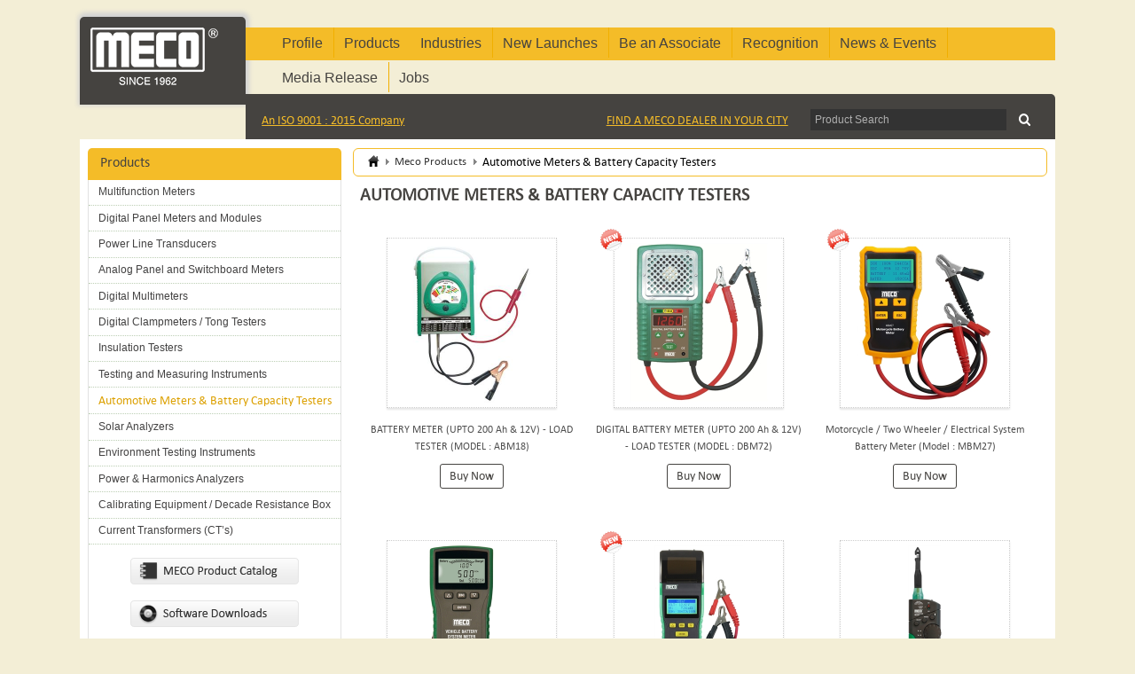

--- FILE ---
content_type: text/html; charset=utf-8
request_url: https://www.mecoinst.com/meco-products/battery-testers.aspx
body_size: 24295
content:

<!DOCTYPE html>
<html xmlns="http://www.w3.org/1999/xhtml" lang="en">
<head><meta http-equiv="Content-Type" content="text/html; charset=utf-8" /><meta name="viewport" content="width=device-width, initial-scale=1, maximum-scale=1" /><meta http-equiv="X-UA-Compatible" content="IE=edge" /><title>
	Automotive Meters & Battery Capacity Testers | Battery Testers
</title><meta name="Description" content="Automotive Meters &amp; Battery Capacity Testers | Battery Testers" /><meta name="Keywords" content="Automotive Meters &amp; Battery Capacity Testers | Battery Testers" /><meta name="WebsiteSpark" content="VlRMnQkv6G" /><link rel="shortcut icon" type="image/x-icon" href="../images/favicon.ico" /><link href="../ds.css" rel="stylesheet" type="text/css" />
    <!-- Start Common Jquery for all scripts -->
    <script src="../menu/jquery-1.8.2.min.js"></script>
    <!-- End Common Jquery for all scripts -->
    <!-- Start Scroll to top scripts -->
    <script src="../includes/scrolltopcontrol.js"></script>
    <!-- End Scroll to top scripts -->
    

    <script type="text/javascript" language="javascript">
        //<![CDATA[
        $(function () {

            var tbl = document.getElementById("gallery");
            var trs = tbl.getElementsByTagName("div");

            for (var i = 0; i < trs.length; i++) {
                if (trs[i].innerHTML != "") {
                    trs[i].onmouseover = m_on;
                    trs[i].onmouseout = m_out;
                }
            }
        });
        function m_on() {
            this.className = 'cellOn';
        }

        function m_out() {
            this.className = 'cellOff';
            //]]>
        }
    </script>


    <!-- Start Dropdown Menu section -->
    <link type="text/css" href="../menu/menu.css" rel="stylesheet" />
    <script src="../menu/menu.js"></script>
    <script src="../menu/left-menu.js"></script>
    <!-- Start Dropdown Menu section -->
    <script src="../includes/trim.js"></script>
    <style>
        .fancybox-opened .fancybox-title {
            visibility: visible;
            width: 100%;
            height: 100%;
            left: 0%;
            right: auto;
            top: 0;
        }

        .fancybox-title-float-wrap {
            position: absolute;
            bottom: 0;
            right: 50%;
            margin-bottom: -35px;
            z-index: 8050;
            text-align: center;
        }

        .fancybox-opened .fancybox-title a {
            position: absolute;
            width: 100%;
            height: 100%;
            left: 0;
            top: 0;
        }

        .fancybox-title-float-wrap .child {
            background: transparent !important;
        }
    </style>
    <!-- Google tag (gtag.js) -->
<script async src="https://www.googletagmanager.com/gtag/js?id=G-5RR0ZFE841"></script>
<script>
  window.dataLayer = window.dataLayer || [];
  function gtag(){dataLayer.push(arguments);}
  gtag('js', new Date());

  gtag('config', 'G-5RR0ZFE841');
</script></head>
<body>
    
    <a href="../subscribe.aspx" id="linksubscribe" class="popup1 fancybox.iframe"></a>

    <form method="post" action="./battery-testers.aspx" onsubmit="javascript:return WebForm_OnSubmit();" id="form1">
<div class="aspNetHidden">
<input type="hidden" name="__EVENTTARGET" id="__EVENTTARGET" value="" />
<input type="hidden" name="__EVENTARGUMENT" id="__EVENTARGUMENT" value="" />
<input type="hidden" name="__VIEWSTATE" id="__VIEWSTATE" value="RIRUTbKaTRbeZJJF7yZhaE5NaryxxAZy3sjSlFTNRN3TcNZij1vLbX9WMaBc/xOnjV/zEcCWitx0aYreSyj1Ln/mzTEl8fKW1ZaXVKUGwUo=" />
</div>

<script type="text/javascript">
//<![CDATA[
var theForm = document.forms['form1'];
if (!theForm) {
    theForm = document.form1;
}
function __doPostBack(eventTarget, eventArgument) {
    if (!theForm.onsubmit || (theForm.onsubmit() != false)) {
        theForm.__EVENTTARGET.value = eventTarget;
        theForm.__EVENTARGUMENT.value = eventArgument;
        theForm.submit();
    }
}
//]]>
</script>


<script src="/WebResource.axd?d=pynGkmcFUV13He1Qd6_TZH9uMTzEv3zPZtdXnFjhOw7xhOBGH4p_I9wLN3G7BWTWxG0Xy1ZRD9ZkwKZ29uGzOg2&amp;t=638901526312636832" type="text/javascript"></script>


<script src="/ScriptResource.axd?d=nv7asgRUU0tRmHNR2D6t1JxqExPQGt2QLkUWzOE1Ho84bR2ahZ00-VmfQfOF5oErYmAu0jD7w9oSPk4FDEcQr6Jr8ABiOWYYaSajK0QYZ_m8idqyKoxOi7xM3ELGjMrmFg9fZ0nbd5fCG-hsPxL8_g2&amp;t=40d12516" type="text/javascript"></script>
<script src="/ScriptResource.axd?d=x6wALODbMJK5e0eRC_p1LUZkqeRJiYK5BpFoglQ_WsC0l_azoCpLuZ0GO0aTY0ROz44302mnMuUC5b9mVbXb-pJvgmgIud3XXSxpkrqq9Lg3RVdF97alBG6URUXncaCc0&amp;t=f2cd5c5" type="text/javascript"></script>
<script src="/ScriptResource.axd?d=P5lTttoqSeZXoYRLQMIScO9yB6Am215fa1TOUnaWbEznClCdv32osM0TjJoEMElsgDYzIgZ1LNsj94hUysQw__TUbktgs00wCj4EFasPdG4rUI98RzZ2sByE799YZYRe0&amp;t=f2cd5c5" type="text/javascript"></script>
<script type="text/javascript">
//<![CDATA[
function WebForm_OnSubmit() {
if (typeof(ValidatorOnSubmit) == "function" && ValidatorOnSubmit() == false) return false;
return true;
}
//]]>
</script>

<div class="aspNetHidden">

	<input type="hidden" name="__VIEWSTATEGENERATOR" id="__VIEWSTATEGENERATOR" value="3DEBE8FF" />
	<input type="hidden" name="__EVENTVALIDATION" id="__EVENTVALIDATION" value="pMgHg0MFT+SrsOlc+ldQ9jB1IXq8QcFBuVxNPLZU7LyFRrIGJESDo7WZovNz3W+pYnDRwgVHsptva7w1FDjfdkvRp6SMpcyePQhPmvbSox8+Ir+eKyO3XBUMMevf8rfL6bBok7acRrtYYr32VwgM/1X53gOh/CBBaOYtICtFeqO213D1waBc29f4XCUJ1fXXj31FLr8y4MW7+1o/H9Vz+kaEM7PeYj5trh1tYlj/SrIjuFmg3R/M5el/D4obwyAoDmP6WGCRQ/m9KLDuWw4B/njlPKdODVAN6zzNQ11vW3XRbR/e1vCa3DFIi/Z0x6mfbUhXgEufwA9Y55DoEqW1foaBXxB+VoafzYTTw9x13ZBgGTx1hHC4bewjx0tcB1pAEdEW4w5HTJp04dylog1qeK/ilCxIGy5SbYdby6tv/Qun3DW5sGl373u0L3kyQUMPlyWIxvloFF47VbBfUgNMNu36Jff1wVuw19+t040Nib/o58HlMYi2pDNhB0PfCQHSxbAPmeRHQDFus8QtOOmODg==" />
</div>
        <div class="wrapper">
            <div id="toppan">
                

<div class="top-area">
    <div class="logo-area">
        <div class="logo">
            <a href="../default.aspx">
                <img src="../images/logo.png" alt="Panel and Switchboard Instruments,Test And Measuring Instruments, Power and  Harmonics Analyzers by Meco Instruments Pvt Ltd Mumbai" title="Panel and Switchboard Instruments,Test And Measuring Instruments, Power and  Harmonics Analyzers by Meco Instruments Pvt Ltd Mumbai" />
            </a>
        </div>
    </div>
    <div class="nav-area">
        <div class="navigation-bg">

            <!-- Strats Dropdown Menu section -->
            <!-- navigation links here -->
            <div id="menu-wrap">
                <div id="menu">
                    <ul class="menu">
                        <li class="dropdown"><a href="#.aspx"><span>Profile</span></a>
                            <div class="subnav">
                                <ul>
                                    <li><a href="../company-profile/meco-profile.aspx"><span>Company Overview</span></a></li>
                                    <li><a href="../company-profile/factory-tour.aspx"><span>Corporate Office & Factory Tour</span></a></li>
                                </ul>
                            </div>
                        </li>
                        <li><span>
                            <img src="../images/div.gif" alt="" class="divider" /></span></li>
                        <li class="dropdown col-2-list"><a href="../meco-products/meco-products-category.aspx"><span>Products</span></a>
                            <div class="subnav">
                                <ul>
                                    
                                            
                                            <li style="width: 99%;">
                                                <input type="hidden" name="ctl00$Header1$repeater1$ctl00$hddcatid" id="Header1_repeater1_hddcatid_0" value="12" />
                                                <a href="../meco-category-details/meco-products" class=""></a>
                                                
                                                        <ul class="product-list" style="width: auto">
                                                    
                                                        <li style="padding-left: 0!important;"><a href="../meco-products/Multifunction-Instruments.aspx"><span>
                                                            Multifunction Meters</span></a></li>
                                                    
                                                        <li style="padding-left: 0!important;"><a href="../meco-products/Digital-Panel-Meters-and-Modules.aspx"><span>
                                                            Digital Panel Meters and Modules</span></a></li>
                                                    
                                                        <li style="padding-left: 0!important;"><a href="../meco-products/Power-Line-Transducers.aspx"><span>
                                                            Power Line Transducers                                                                              </span></a></li>
                                                    
                                                        <li style="padding-left: 0!important;"><a href="../meco-products/Analog-Panel-and-Switchboard-Meters.aspx"><span>
                                                            Analog Panel and Switchboard Meters</span></a></li>
                                                    
                                                        <li style="padding-left: 0!important;"><a href="../meco-products/Digital-Multimeters.aspx"><span>
                                                            Digital Multimeters</span></a></li>
                                                    
                                                        <li style="padding-left: 0!important;"><a href="../meco-products/Digital-Clampmeters.aspx"><span>
                                                            Digital Clampmeters / Tong Testers</span></a></li>
                                                    
                                                        <li style="padding-left: 0!important;"><a href="../meco-products/insulation-testers"><span>
                                                            Insulation Testers</span></a></li>
                                                    
                                                        <li style="padding-left: 0!important;"><a href="../meco-products/testing-measuring-instruments-others"><span>
                                                            Testing and Measuring Instruments</span></a></li>
                                                    
                                                        <li style="padding-left: 0!important;"><a href="../meco-products/battery-testers.aspx"><span>
                                                            Automotive Meters &amp; Battery Capacity Testers</span></a></li>
                                                    
                                                        <li style="padding-left: 0!important;"><a href="../meco-products/solar-analyzers.aspx"><span>
                                                            Solar Analyzers                                                                                     </span></a></li>
                                                    
                                                        <li style="padding-left: 0!important;"><a href="../meco-products/environmental-testing-instruments.aspx"><span>
                                                            Environment Testing Instruments</span></a></li>
                                                    
                                                        <li style="padding-left: 0!important;"><a href="../meco-products/Power-Harmonics-Analyser.aspx"><span>
                                                            Power &amp; Harmonics Analyzers</span></a></li>
                                                    
                                                        <li style="padding-left: 0!important;"><a href="../meco-products/Calibrating-Equipment.aspx"><span>
                                                            Calibrating Equipment / Decade Resistance Box</span></a></li>
                                                    
                                                        <li style="padding-left: 0!important;"><a href="../meco-products/clampon-precision--split-core-current-transformer.aspx"><span>
                                                            Current Transformers (CT’s)</span></a></li>
                                                    
                                                        </ul>
                                                    
                                            </li>
                                        
                                </ul>
                            </div>
                        </li>
                        <li id="Header1_liIndustry" class="dropdown col-2-list"><a href="#"><span>Industries</span></a>
                            <div class="subnav">
                                <ul>
                                    <li style="width: 99%;">
                                        <ul class="product-list" style="width: auto">
                                            
                                            
                                                    <li style="padding-left: 0!important;"><a href="../uploads/industry/pdf/telecom-21.pdf" id="Header1_rptIndustry_pdf_0" target="_blank">
                                                        <span>Telecom</span></a></li>
                                                
                                                    <li style="padding-left: 0!important;"><a href="../uploads/industry/pdf/system-integrators-20.pdf" id="Header1_rptIndustry_pdf_1" target="_blank">
                                                        <span>System Integrators</span></a></li>
                                                
                                                    <li style="padding-left: 0!important;"><a href="../uploads/industry/pdf/sugar--distilleries-19.pdf" id="Header1_rptIndustry_pdf_2" target="_blank">
                                                        <span>Sugar &amp; Distilleries</span></a></li>
                                                
                                                    <li style="padding-left: 0!important;"><a href="../uploads/industry/pdf/scada-18.pdf" id="Header1_rptIndustry_pdf_3" target="_blank">
                                                        <span>SCADA</span></a></li>
                                                
                                                    <li style="padding-left: 0!important;"><a href="../uploads/industry/pdf/renewable-energy-17.pdf" id="Header1_rptIndustry_pdf_4" target="_blank">
                                                        <span>Renewable Energy</span></a></li>
                                                
                                                    <li style="padding-left: 0!important;"><a href="../uploads/industry/pdf/railway-16.pdf" id="Header1_rptIndustry_pdf_5" target="_blank">
                                                        <span>Railway</span></a></li>
                                                
                                                    <li style="padding-left: 0!important;"><a href="../uploads/industry/pdf/rd-organizations--labs-15.pdf" id="Header1_rptIndustry_pdf_6" target="_blank">
                                                        <span>R&amp;D Organizations &amp; Labs</span></a></li>
                                                
                                                    <li style="padding-left: 0!important;"><a href="../uploads/industry/pdf/power-utilities-14.pdf" id="Header1_rptIndustry_pdf_7" target="_blank">
                                                        <span>Power Utilities</span></a></li>
                                                
                                                    <li style="padding-left: 0!important;"><a href="../uploads/industry/pdf/pharmaceutical-13.pdf" id="Header1_rptIndustry_pdf_8" target="_blank">
                                                        <span>Pharmaceutical</span></a></li>
                                                
                                                    <li style="padding-left: 0!important;"><a href="../uploads/industry/pdf/oil-gas--petroleum-12.pdf" id="Header1_rptIndustry_pdf_9" target="_blank">
                                                        <span>Oil, Gas &amp; Petroleum</span></a></li>
                                                
                                                    <li style="padding-left: 0!important;"><a href="../uploads/industry/pdf/mining--metallurgy-11.pdf" id="Header1_rptIndustry_pdf_10" target="_blank">
                                                        <span>Mining &amp; Metallurgy</span></a></li>
                                                
                                                    <li style="padding-left: 0!important;"><a href="../uploads/industry/pdf/hvac-10.pdf" id="Header1_rptIndustry_pdf_11" target="_blank">
                                                        <span>HVAC</span></a></li>
                                                
                                                    <li style="padding-left: 0!important;"><a href="../uploads/industry/pdf/hotel--tourism-9.pdf" id="Header1_rptIndustry_pdf_12" target="_blank">
                                                        <span>Hotel &amp; Tourism</span></a></li>
                                                
                                                    <li style="padding-left: 0!important;"><a href="../uploads/industry/pdf/elevator--escalator-8.pdf" id="Header1_rptIndustry_pdf_13" target="_blank">
                                                        <span>Elevator &amp; Escalator</span></a></li>
                                                
                                                    <li style="padding-left: 0!important;"><a href="../uploads/industry/pdf/defence-7.pdf" id="Header1_rptIndustry_pdf_14" target="_blank">
                                                        <span>Defence</span></a></li>
                                                
                                                    <li style="padding-left: 0!important;"><a href="../uploads/industry/pdf/chemical-6.pdf" id="Header1_rptIndustry_pdf_15" target="_blank">
                                                        <span>Chemical</span></a></li>
                                                
                                                    <li style="padding-left: 0!important;"><a href="../uploads/industry/pdf/cement--steel-5.pdf" id="Header1_rptIndustry_pdf_16" target="_blank">
                                                        <span>Cement &amp; Steel</span></a></li>
                                                
                                                    <li style="padding-left: 0!important;"><a href="../uploads/industry/pdf/avitation-4.pdf" id="Header1_rptIndustry_pdf_17" target="_blank">
                                                        <span>Avitation</span></a></li>
                                                
                                                    <li style="padding-left: 0!important;"><a href="../uploads/industry/pdf/automobile-3.pdf" id="Header1_rptIndustry_pdf_18" target="_blank">
                                                        <span>Automobile</span></a></li>
                                                
                                                    <li style="padding-left: 0!important;"><a href="../uploads/industry/pdf/automation-2.pdf" id="Header1_rptIndustry_pdf_19" target="_blank">
                                                        <span>Automation</span></a></li>
                                                
                                                    <li style="padding-left: 0!important;"><a href="../uploads/industry/pdf/educational-institutes-and-labs-1.pdf" id="Header1_rptIndustry_pdf_20" target="_blank">
                                                        <span>Educational Institutes and Labs</span></a></li>
                                                
                                        </ul>
                                    </li>
                                </ul>

                            </div>
                        </li>
                        <li><span>
                            <img src="../images/div.gif" alt="" class="divider" /></span></li>
                        <li class="dropdown col-2-list"><a href="#"><span>New Launches</span></a>
                            <div class="subnav">
                                <ul>
                                    
                                            <li><a href='../whats-new/digital-multimeter-model--101ptrms.aspx'><span>
                                                Digital Multimeter (Model : 101P+TRMS)</span></a></li>
                                        
                                            <li><a href='../whats-new/digital-multimeter-model--dmm-603.aspx'><span>
                                                Digital Multimeter (Model : DMM 603+)</span></a></li>
                                        
                                            <li><a href='../whats-new/clamp-on-earth--ground-resistance--leakage-current-tester-model--4680sl--4680slc.aspx'><span>
                                                Clamp-On Earth / Ground Resistance &amp; Leakage Current Tester (Model : 4680SL / 4680SLC)</span></a></li>
                                        
                                            <li><a href='../whats-new/6-ranges-5kv-–-200g-ohm-digital-insulation-tester-model--dit954-6r.aspx'><span>
                                                6 Ranges 5KV – 200G Ohm Digital Insulation Tester (Model : DIT954-6R)</span></a></li>
                                        
                                            <li><a href='../whats-new/industrial-infrared-thermometer-model-irt-600tc.aspx'><span>
                                                Industrial Infrared Thermometer (Model: IRT 600TC)</span></a></li>
                                        
                                            <li><a href='../whats-new/digital-clampmeter-model--dt-2727.aspx'><span>
                                                Digital Clampmeter (Model : DT 2727+)</span></a></li>
                                        
                                            <li><a href='../whats-new/digital-multimeter-model--dmm-830l.aspx'><span>
                                                Digital Multimeter (Model : DMM 830L)</span></a></li>
                                        
                                            <li><a href='../whats-new/inverter-analyzer-model--ia-s.aspx'><span>
                                                Inverter Analyzer (Model : IA-S)</span></a></li>
                                        
                                            <li><a href='../whats-new/digital-multi-range-portable-meter-model--pm-vac-5r-pm-vdc-5r-pm-aac-5r-pm-adc-5r.aspx'><span>
                                                Digital Multi-Range Portable Meter (Model : PM-VAC-5R, PM-VDC-5R, PM-AAC-5R, PM-ADC-5R)</span></a></li>
                                        
                                </ul>
                            </div>
                        </li>
                        <li><span>
                            <img src="../images/div.gif" alt="" class="divider" /></span></li>
                        <li class="dropdown"><a href="#"><span>Be an Associate</span></a>
                            <div class="subnav">
                                <ul>
                                    <li><a href="../be-an-associate/domestic.aspx"><span>Domestic</span></a></li>
                                    <li><a href="../be-an-associate/international.aspx"><span>International</span></a></li>
                                </ul>
                            </div>
                        </li>
                        <li><span>
                            <img src="../images/div.gif" alt="" class="divider" /></span></li>
                        <li class="dropdown"><a href="#"><span>Recognition</span></a>
                            <div class="subnav">
                                <ul>
                                    <li><a href="../recognition/awards.aspx"><span>Awards</span></a></li>
                                    <li><a href="../recognition/testimonials.aspx"><span>Testimonials</span></a></li>
                                    <li><a href="../recognition/approvals.aspx"><span>Approvals</span></a></li>
                                    <li><a href="../recognition/product-certification.aspx"><span>Product Certification</span></a></li>
                                </ul>
                            </div>
                        </li>
                        <li><span>
                            <img src="../images/div.gif" alt="" class="divider" /></span></li>
                        <li class="dropdown"><a href="#"><span>News &amp; Events</span></a>
                            <div class="subnav">
                                <ul>
                                    <li><a href="../meco-news-events/meco-news.aspx"><span>Meco News</span></a></li>
                                    <li><a href="../meco-news-events/meco-events.aspx"><span>Events</span></a></li>
                                </ul>
                            </div>
                        </li>
                        
                        <li><span>
                            <img src="../images/div.gif" alt="" class="divider" /></span></li>
                        <li class="dropdown"><a href="#"><span>Media Release</span></a>
                            <div class="subnav">
                                <ul>
                                    
                                    <li><a href="../media-releases/press-releases.aspx"><span>Press Releases</span></a></li>
                                </ul>
                            </div>
                        </li>
                        <li><span>
                            <img src="../images/div.gif" alt="" class="divider" /></span></li>
                        <li class="last"><a href="../meco-jobs/jobs-at-meco.aspx"><span>Jobs</span></a></li>
                    </ul>
                </div>
            </div>

            <!-- Ends Dropdown Menu section -->
            <!-- navigation links here -->
        </div>
        <div class="below-nav">
            <div class="below-nav-left">
                <a href="../images/meco-iso-certificate.pdf" target="_blank">An ISO 9001 : 2015 Company</a>
                <span style="text-align: right; float: right;" class="hide"><a href="../contact-meco/find-meco-dealer.aspx">FIND A MECO DEALER IN YOUR CITY</a></span>
            </div>
            <div class="below-nav-right">
                <div class="search-box">
                    <input name="ctl00$Header1$txtsearch" type="text" value="Product Search" id="Header1_txtsearch" class="tb-prod-box" onblur="if(fnTrim(this.value)==&#39;&#39;) this.value=&#39;Product Search&#39;;" onfocus="if(this.value==&#39;Product Search&#39;) this.value=&#39;&#39;;" />
                </div>
                <div class="search-box-bt">
                    <label>
                        <input type="submit" name="ctl00$Header1$Button2" value="" onclick="javascript:WebForm_DoPostBackWithOptions(new WebForm_PostBackOptions(&quot;ctl00$Header1$Button2&quot;, &quot;&quot;, true, &quot;search&quot;, &quot;&quot;, false, false))" id="Header1_Button2" class="tb-prod-go" />
                        <span id="Header1_CompareValidator2" style="color:Red;display:none;"></span>
                    </label>
                </div>
            </div>
        </div>
    </div>
</div>




            </div>
            <div id="bodypan">
                <div class="body-container">
                    <script type="text/javascript">
//<![CDATA[
Sys.WebForms.PageRequestManager._initialize('ctl00$ScriptManager1', 'form1', ['tctl00$Footer1$UpdatePanel1','Footer1_UpdatePanel1'], [], [], 90, 'ctl00');
//]]>
</script>

                    
    <!-- inside Body -->
    <div class="bodypan-area">
        <!-- left paanle start here -->
        <div class="body-left">
            <div id="sub_menu">
                
<div class="sub-nav-pan hide">
    <div class="sub-nav-head">Products</div>
</div>
<div class="sub-nav-pan">

    
            <ul class="subnav">
                
            </ul>
            <input type="hidden" name="ctl00$ContentPlaceHolder1$left1$repeater1$ctl00$hddcat_id" id="ContentPlaceHolder1_left1_repeater1_hddcat_id_0" value="12" />

            

            
                    <ul class="subnav">
                


                    <li><a href="../meco-products/Multifunction-Instruments.aspx" id="ContentPlaceHolder1_left1_repeater1_repeater2_0_linksubcat_0" class="left-subnav">Multifunction Meters</a>
                        <input type="hidden" name="ctl00$ContentPlaceHolder1$left1$repeater1$ctl00$repeater2$ctl01$hddsubcategory_pagename" id="ContentPlaceHolder1_left1_repeater1_repeater2_0_hddsubcategory_pagename_0" value="Multifunction-Instruments.aspx" />
                    </li>

                


                    <li><a href="../meco-products/Digital-Panel-Meters-and-Modules.aspx" id="ContentPlaceHolder1_left1_repeater1_repeater2_0_linksubcat_1" class="left-subnav">Digital Panel Meters and Modules</a>
                        <input type="hidden" name="ctl00$ContentPlaceHolder1$left1$repeater1$ctl00$repeater2$ctl02$hddsubcategory_pagename" id="ContentPlaceHolder1_left1_repeater1_repeater2_0_hddsubcategory_pagename_1" value="Digital-Panel-Meters-and-Modules.aspx" />
                    </li>

                


                    <li><a href="../meco-products/Power-Line-Transducers.aspx" id="ContentPlaceHolder1_left1_repeater1_repeater2_0_linksubcat_2" class="left-subnav">Power Line Transducers                                                                              </a>
                        <input type="hidden" name="ctl00$ContentPlaceHolder1$left1$repeater1$ctl00$repeater2$ctl03$hddsubcategory_pagename" id="ContentPlaceHolder1_left1_repeater1_repeater2_0_hddsubcategory_pagename_2" value="Power-Line-Transducers.aspx" />
                    </li>

                


                    <li><a href="../meco-products/Analog-Panel-and-Switchboard-Meters.aspx" id="ContentPlaceHolder1_left1_repeater1_repeater2_0_linksubcat_3" class="left-subnav">Analog Panel and Switchboard Meters</a>
                        <input type="hidden" name="ctl00$ContentPlaceHolder1$left1$repeater1$ctl00$repeater2$ctl04$hddsubcategory_pagename" id="ContentPlaceHolder1_left1_repeater1_repeater2_0_hddsubcategory_pagename_3" value="Analog-Panel-and-Switchboard-Meters.aspx" />
                    </li>

                


                    <li><a href="../meco-products/Digital-Multimeters.aspx" id="ContentPlaceHolder1_left1_repeater1_repeater2_0_linksubcat_4" class="left-subnav">Digital Multimeters</a>
                        <input type="hidden" name="ctl00$ContentPlaceHolder1$left1$repeater1$ctl00$repeater2$ctl05$hddsubcategory_pagename" id="ContentPlaceHolder1_left1_repeater1_repeater2_0_hddsubcategory_pagename_4" value="Digital-Multimeters.aspx" />
                    </li>

                


                    <li><a href="../meco-products/Digital-Clampmeters.aspx" id="ContentPlaceHolder1_left1_repeater1_repeater2_0_linksubcat_5" class="left-subnav">Digital Clampmeters / Tong Testers</a>
                        <input type="hidden" name="ctl00$ContentPlaceHolder1$left1$repeater1$ctl00$repeater2$ctl06$hddsubcategory_pagename" id="ContentPlaceHolder1_left1_repeater1_repeater2_0_hddsubcategory_pagename_5" value="Digital-Clampmeters.aspx" />
                    </li>

                


                    <li><a href="../meco-products/insulation-testers" id="ContentPlaceHolder1_left1_repeater1_repeater2_0_linksubcat_6" class="left-subnav">Insulation Testers</a>
                        <input type="hidden" name="ctl00$ContentPlaceHolder1$left1$repeater1$ctl00$repeater2$ctl07$hddsubcategory_pagename" id="ContentPlaceHolder1_left1_repeater1_repeater2_0_hddsubcategory_pagename_6" value="insulation-testers" />
                    </li>

                


                    <li><a href="../meco-products/testing-measuring-instruments-others" id="ContentPlaceHolder1_left1_repeater1_repeater2_0_linksubcat_7" class="left-subnav">Testing and Measuring Instruments</a>
                        <input type="hidden" name="ctl00$ContentPlaceHolder1$left1$repeater1$ctl00$repeater2$ctl08$hddsubcategory_pagename" id="ContentPlaceHolder1_left1_repeater1_repeater2_0_hddsubcategory_pagename_7" value="testing-measuring-instruments-others" />
                    </li>

                


                    <li><a href="../meco-products/battery-testers.aspx" id="ContentPlaceHolder1_left1_repeater1_repeater2_0_linksubcat_8" class="left-subnavmo">Automotive Meters &amp; Battery Capacity Testers</a>
                        <input type="hidden" name="ctl00$ContentPlaceHolder1$left1$repeater1$ctl00$repeater2$ctl09$hddsubcategory_pagename" id="ContentPlaceHolder1_left1_repeater1_repeater2_0_hddsubcategory_pagename_8" value="battery-testers.aspx" />
                    </li>

                


                    <li><a href="../meco-products/solar-analyzers.aspx" id="ContentPlaceHolder1_left1_repeater1_repeater2_0_linksubcat_9" class="left-subnav">Solar Analyzers                                                                                     </a>
                        <input type="hidden" name="ctl00$ContentPlaceHolder1$left1$repeater1$ctl00$repeater2$ctl10$hddsubcategory_pagename" id="ContentPlaceHolder1_left1_repeater1_repeater2_0_hddsubcategory_pagename_9" value="solar-analyzers.aspx" />
                    </li>

                


                    <li><a href="../meco-products/environmental-testing-instruments.aspx" id="ContentPlaceHolder1_left1_repeater1_repeater2_0_linksubcat_10" class="left-subnav">Environment Testing Instruments</a>
                        <input type="hidden" name="ctl00$ContentPlaceHolder1$left1$repeater1$ctl00$repeater2$ctl11$hddsubcategory_pagename" id="ContentPlaceHolder1_left1_repeater1_repeater2_0_hddsubcategory_pagename_10" value="environmental-testing-instruments.aspx" />
                    </li>

                


                    <li><a href="../meco-products/Power-Harmonics-Analyser.aspx" id="ContentPlaceHolder1_left1_repeater1_repeater2_0_linksubcat_11" class="left-subnav">Power &amp; Harmonics Analyzers</a>
                        <input type="hidden" name="ctl00$ContentPlaceHolder1$left1$repeater1$ctl00$repeater2$ctl12$hddsubcategory_pagename" id="ContentPlaceHolder1_left1_repeater1_repeater2_0_hddsubcategory_pagename_11" value="Power-Harmonics-Analyser.aspx" />
                    </li>

                


                    <li><a href="../meco-products/Calibrating-Equipment.aspx" id="ContentPlaceHolder1_left1_repeater1_repeater2_0_linksubcat_12" class="left-subnav">Calibrating Equipment / Decade Resistance Box</a>
                        <input type="hidden" name="ctl00$ContentPlaceHolder1$left1$repeater1$ctl00$repeater2$ctl13$hddsubcategory_pagename" id="ContentPlaceHolder1_left1_repeater1_repeater2_0_hddsubcategory_pagename_12" value="Calibrating-Equipment.aspx" />
                    </li>

                


                    <li><a href="../meco-products/clampon-precision--split-core-current-transformer.aspx" id="ContentPlaceHolder1_left1_repeater1_repeater2_0_linksubcat_13" class="left-subnav">Current Transformers (CT’s)</a>
                        <input type="hidden" name="ctl00$ContentPlaceHolder1$left1$repeater1$ctl00$repeater2$ctl14$hddsubcategory_pagename" id="ContentPlaceHolder1_left1_repeater1_repeater2_0_hddsubcategory_pagename_13" value="clampon-precision--split-core-current-transformer.aspx" />
                    </li>

                
                    </ul>    
                


        


    <div class="clear hide">
        &nbsp;
    </div>
    <div class="pic-inside hide">
        <a href="../pdf/meco-product-catalog-2023.pdf" target="_blank">
            <img src="../images/bt-prod-catalog.gif" class="domroll ../images/bt-prod-catalog-mo.gif"
                alt="Meco Product Catalog" width="190" height="30" border="0" /></a>
        <div class="clear">
            &nbsp;
        </div>
        <a href="../meco-products/downloads.aspx">
            <img src="../images/bt-soft-download.gif" class="domroll ../images/bt-soft-download-mo.gif"
                alt="Software Downloads" width="190" height="30" border="0" /></a>
        <div class="clear">
            &nbsp;
        </div>
        <a href="../recognition/product-certification.aspx">
            <img src="../images/bt-prod-cert.gif" class="domroll ../images/bt-prod-cert-mo.gif"
                alt="Product Certifications" width="190" height="30" border="0" /></a>
        <div class="clear">
            &nbsp;
        </div>
    </div>
</div>


            </div>
        </div>
        <!-- left paanle end here -->
        <!-- right paanle start here -->
        <div class="body-right">
            <div class="body-right-area">
                <!--:::: Breadcrums ::::-->
                <div id="breadcrumbs-bar">
                    <div class="breadcrumbs">
                        <ul class="crumbs">
                            <li class="icon-home"><a href="../default.aspx">
                                <img src="../images/crumbs-home.png" alt="" /></a></li>
                            <li><a href="../meco-products/meco-products-category.aspx" class="breadcrumb">
                                <span id="ContentPlaceHolder1_lblbreadcrumcatname">Meco Products</span></a></li>
                            <li class="last">
                                <span id="ContentPlaceHolder1_lblbreadcrumsubcat">Automotive Meters &amp; Battery Capacity Testers</span></li>
                        </ul>
                    </div>
                </div>
                <!--:::: Breadcrums ::::-->
                <!--:::: right body content ::::-->
                <div class="body-right-content">
                    <h1>
                        <span id="ContentPlaceHolder1_lblsubcat_name">Automotive Meters &amp; Battery Capacity Testers</span></h1>
                    <span id="ContentPlaceHolder1_lblsubcat_desc"></span>
                    <div id="gallery">
                        <ul class="pro-cell">
                            
                                    <li>
                                        
                                        <a href="../meco-product-details/battery-meter-200h-12v.aspx" title="BATTERY METER (UPTO 200 Ah &amp; 12V) - LOAD TESTER (MODEL : ABM18)" class="productlink">
                                            <img src='../uploads/products/pictures/abm18.jpg' alt="BATTERY METER (UPTO 200 Ah &amp; 12V) - LOAD TESTER (MODEL : ABM18)" title="BATTERY METER (UPTO 200 Ah &amp; 12V) - LOAD TESTER (MODEL : ABM18)"
                                                border="0" class="prod-pic" width="180px" height="180" /><br />
                                            <span class="prod-name">BATTERY METER (UPTO 200 Ah &amp; 12V) - LOAD TESTER (MODEL : ABM18)</span></a>
                                        <span class="text-center">
                                            <a href="https://www.meco.in/battery-load-meter-products/abm18" target="_blank" class="buy-now-btn" title="Buy Now">Buy Now</a>
                                        </span>
                                    </li>
                                
                                    <li>
                                        <span style="position: absolute; display: block; z-index: 1; padding: 00px 00px 00px 8px;">
                                            <img src="../images/icon-new-small.gif" alt="New" width="25" height="25" border="0" /></span>
                                        <a href="../meco-product-details/digital-battery-meter.aspx" title="DIGITAL  BATTERY METER (UPTO 200 Ah &amp; 12V) - LOAD TESTER (MODEL : DBM72)" class="productlink">
                                            <img src='../uploads/products/pictures/digital-battery-meter-upto-200-ah--12v--load-tester-214.jpg' alt="DIGITAL  BATTERY METER (UPTO 200 Ah &amp; 12V) - LOAD TESTER (MODEL : DBM72)" title="DIGITAL  BATTERY METER (UPTO 200 Ah &amp; 12V) - LOAD TESTER (MODEL : DBM72)"
                                                border="0" class="prod-pic" width="180px" height="180" /><br />
                                            <span class="prod-name">DIGITAL  BATTERY METER (UPTO 200 Ah &amp; 12V) - LOAD TESTER (MODEL : DBM72)</span></a>
                                        <span class="text-center">
                                            <a href="https://www.meco.in/battery-load-meter-products/dbm72" target="_blank" class="buy-now-btn" title="Buy Now">Buy Now</a>
                                        </span>
                                    </li>
                                
                                    <li>
                                        <span style="position: absolute; display: block; z-index: 1; padding: 00px 00px 00px 8px;">
                                            <img src="../images/icon-new-small.gif" alt="New" width="25" height="25" border="0" /></span>
                                        <a href="../meco-product-details/motorcycle-two-wheeler-battery-meter-12v-3-to-20ah-model-mbm27" title="Motorcycle / Two Wheeler / Electrical System Battery Meter (Model : MBM27)" class="productlink">
                                            <img src='../uploads/products/pictures/motorcycle--two-wheeler--electrical-system-battery-meter-model--mbm27-320.jpg' alt="Motorcycle / Two Wheeler / Electrical System Battery Meter (Model : MBM27)" title="Motorcycle / Two Wheeler / Electrical System Battery Meter (Model : MBM27)"
                                                border="0" class="prod-pic" width="180px" height="180" /><br />
                                            <span class="prod-name">Motorcycle / Two Wheeler / Electrical System Battery Meter (Model : MBM27)</span></a>
                                        <span class="text-center">
                                            <a href="https://www.meco.in/automotive-meters-products/mbm27" target="_blank" class="buy-now-btn" title="Buy Now">Buy Now</a>
                                        </span>
                                    </li>
                                
                                    <li>
                                        
                                        <a href="../meco-product-details/vehicle-battery-system-meter-for-12v-24-v-battery" title="VEHICLE BATTERY SYSTEM METER (FOR 12V &amp; 24 V BATTERY) (MODEL : VBSM6246)" class="productlink">
                                            <img src='../uploads/products/pictures/vehicle-battery-system-meter-for-12v--24-v-battery-278.jpg' alt="VEHICLE BATTERY SYSTEM METER (FOR 12V &amp; 24 V BATTERY) (MODEL : VBSM6246)" title="VEHICLE BATTERY SYSTEM METER (FOR 12V &amp; 24 V BATTERY) (MODEL : VBSM6246)"
                                                border="0" class="prod-pic" width="180px" height="180" /><br />
                                            <span class="prod-name">VEHICLE BATTERY SYSTEM METER (FOR 12V &amp; 24 V BATTERY) (MODEL : VBSM6246)</span></a>
                                        <span class="text-center">
                                            <a href="https://www.meco.in/automotive-meters-products/vbsm6246" target="_blank" class="buy-now-btn" title="Buy Now">Buy Now</a>
                                        </span>
                                    </li>
                                
                                    <li>
                                        <span style="position: absolute; display: block; z-index: 1; padding: 00px 00px 00px 8px;">
                                            <img src="../images/icon-new-small.gif" alt="New" width="25" height="25" border="0" /></span>
                                        <a href="../meco-product-details/vehicle-battery-system-meter-with-printer-for-12v-24-v-battery" title="VEHICLE BATTERY SYSTEM METER WITH PRINTER (FOR 12V &amp; 24 V BATTERY) (MODEL : VBSM6246P)" class="productlink">
                                            <img src='../uploads/products/pictures/vehicle-battery-system-meter-with-printer-for-12v--24-v-battery-279.jpg' alt="VEHICLE BATTERY SYSTEM METER WITH PRINTER (FOR 12V &amp; 24 V BATTERY) (MODEL : VBSM6246P)" title="VEHICLE BATTERY SYSTEM METER WITH PRINTER (FOR 12V &amp; 24 V BATTERY) (MODEL : VBSM6246P)"
                                                border="0" class="prod-pic" width="180px" height="180" /><br />
                                            <span class="prod-name">VEHICLE BATTERY SYSTEM METER WITH PRINTER (FOR 12V &amp; 24 V BATTERY) (MODEL : VBSM6246P)</span></a>
                                        <span class="text-center">
                                            <a href="https://www.meco.in/automotive-meters-products/vbsm6246p" target="_blank" class="buy-now-btn" title="Buy Now">Buy Now</a>
                                        </span>
                                    </li>
                                
                                    <li>
                                        
                                        <a href="../meco-product-details/multifunction-automotive-meter.aspx" title="MULTIFUNCTION AUTOMOTIVE METER (MODEL : MAM6138)" class="productlink">
                                            <img src='../uploads/products/pictures/multifunction-automotive-meter-215.jpg' alt="MULTIFUNCTION AUTOMOTIVE METER (MODEL : MAM6138)" title="MULTIFUNCTION AUTOMOTIVE METER (MODEL : MAM6138)"
                                                border="0" class="prod-pic" width="180px" height="180" /><br />
                                            <span class="prod-name">MULTIFUNCTION AUTOMOTIVE METER (MODEL : MAM6138)</span></a>
                                        <span class="text-center">
                                            <a href="https://www.meco.in/automotive-meters-products/mam6138" target="_blank" class="buy-now-btn" title="Buy Now">Buy Now</a>
                                        </span>
                                    </li>
                                
                                    <li>
                                        
                                        <a href="../meco-product-details/digital-automotive-multimeter" title="DIGITAL AUTOMOTIVE MULTIMETER (MODEL : 6255)" class="productlink">
                                            <img src='../uploads/products/pictures/digital-automotive-multimeter-280.jpg' alt="DIGITAL AUTOMOTIVE MULTIMETER (MODEL : 6255)" title="DIGITAL AUTOMOTIVE MULTIMETER (MODEL : 6255)"
                                                border="0" class="prod-pic" width="180px" height="180" /><br />
                                            <span class="prod-name">DIGITAL AUTOMOTIVE MULTIMETER (MODEL : 6255)</span></a>
                                        <span class="text-center">
                                            <a href="https://www.meco.in/professional-type-products/6255" target="_blank" class="buy-now-btn" title="Buy Now">Buy Now</a>
                                        </span>
                                    </li>
                                
                                    <li>
                                        <span style="position: absolute; display: block; z-index: 1; padding: 00px 00px 00px 8px;">
                                            <img src="../images/icon-new-small.gif" alt="New" width="25" height="25" border="0" /></span>
                                        <a href="../meco-product-details/battery-capacity-tester-500ah-040V.aspx" title="BATTERY CAPACITY (IMPEDENCE) TESTER (UPTO 500 Ah &amp; 40V) (MODEL : 6363)" class="productlink">
                                            <img src='../uploads/products/pictures/battery-capacity-impedence-tester-upto-500-ah--40v-90.jpg' alt="BATTERY CAPACITY (IMPEDENCE) TESTER (UPTO 500 Ah &amp; 40V) (MODEL : 6363)" title="BATTERY CAPACITY (IMPEDENCE) TESTER (UPTO 500 Ah &amp; 40V) (MODEL : 6363)"
                                                border="0" class="prod-pic" width="180px" height="180" /><br />
                                            <span class="prod-name">BATTERY CAPACITY (IMPEDENCE) TESTER (UPTO 500 Ah &amp; 40V) (MODEL : 6363)</span></a>
                                        <span class="text-center">
                                            
                                        </span>
                                    </li>
                                
                                    <li>
                                        <span style="position: absolute; display: block; z-index: 1; padding: 00px 00px 00px 8px;">
                                            <img src="../images/icon-new-small.gif" alt="New" width="25" height="25" border="0" /></span>
                                        <a href="../meco-product-details/battery-capacity-tester-1200ah-60V.aspx" title="BATTERY CAPACITY (IMPEDENCE)TESTER (UPTO 1200 Ah &amp; 60V) (MODEL : 6390)" class="productlink">
                                            <img src='../uploads/products/pictures/battery-capacity-impedencetester-upto-1200-ah--60v-model--6390-103.jpg' alt="BATTERY CAPACITY (IMPEDENCE)TESTER (UPTO 1200 Ah &amp; 60V) (MODEL : 6390)" title="BATTERY CAPACITY (IMPEDENCE)TESTER (UPTO 1200 Ah &amp; 60V) (MODEL : 6390)"
                                                border="0" class="prod-pic" width="180px" height="180" /><br />
                                            <span class="prod-name">BATTERY CAPACITY (IMPEDENCE)TESTER (UPTO 1200 Ah &amp; 60V) (MODEL : 6390)</span></a>
                                        <span class="text-center">
                                            
                                        </span>
                                    </li>
                                
                                    <li>
                                        
                                        <a href="../meco-product-details/battery-capacity-tester.aspx" title="INTRODUCTION : BATTERY CAPACITY TESTER (BATTERY INTERNAL RESISTANCE OR IMPEDANCE)" class="productlink">
                                            <img src='../uploads/products/pictures/battery-internal-resistance.jpg' alt="INTRODUCTION : BATTERY CAPACITY TESTER (BATTERY INTERNAL RESISTANCE OR IMPEDANCE)" title="INTRODUCTION : BATTERY CAPACITY TESTER (BATTERY INTERNAL RESISTANCE OR IMPEDANCE)"
                                                border="0" class="prod-pic" width="180px" height="180" /><br />
                                            <span class="prod-name">INTRODUCTION : BATTERY CAPACITY TESTER (BATTERY INTERNAL RESISTANCE OR IMPEDANCE)</span></a>
                                        <span class="text-center">
                                            
                                        </span>
                                    </li>
                                
                                    <li>
                                        <span style="position: absolute; display: block; z-index: 1; padding: 00px 00px 00px 8px;">
                                            <img src="../images/icon-new-small.gif" alt="New" width="25" height="25" border="0" /></span>
                                        <a href="../meco-product-details/battery-cell-tester" title="Battery / Cell Tester (Model : BCT36)" class="productlink">
                                            <img src='../uploads/products/pictures/battery--cell-tester-384.jpg' alt="Battery / Cell Tester (Model : BCT36)" title="Battery / Cell Tester (Model : BCT36)"
                                                border="0" class="prod-pic" width="180px" height="180" /><br />
                                            <span class="prod-name">Battery / Cell Tester (Model : BCT36)</span></a>
                                        <span class="text-center">
                                            <a href="https://www.meco.in/battery-capacity-tester-products/bct36" target="_blank" class="buy-now-btn" title="Buy Now">Buy Now</a>
                                        </span>
                                    </li>
                                
                                    <li>
                                        <span style="position: absolute; display: block; z-index: 1; padding: 00px 00px 00px 8px;">
                                            <img src="../images/icon-new-small.gif" alt="New" width="25" height="25" border="0" /></span>
                                        <a href="../meco-product-details/vehicle-battery-system-meter-model-vbsm6129b" title="Vehicle Battery System Meter (Model : VBSM6129B+)" class="productlink">
                                            <img src='../uploads/products/pictures/vehicle-battery-system-meter-model--vbsm6129b-385.jpg' alt="Vehicle Battery System Meter (Model : VBSM6129B+)" title="Vehicle Battery System Meter (Model : VBSM6129B+)"
                                                border="0" class="prod-pic" width="180px" height="180" /><br />
                                            <span class="prod-name">Vehicle Battery System Meter (Model : VBSM6129B+)</span></a>
                                        <span class="text-center">
                                            <a href="https://www.meco.in/automotive-meters-products/vbsm6129b" target="_blank" class="buy-now-btn" title="Buy Now">Buy Now</a>
                                        </span>
                                    </li>
                                
                                    <li>
                                        <span style="position: absolute; display: block; z-index: 1; padding: 00px 00px 00px 8px;">
                                            <img src="../images/icon-new-small.gif" alt="New" width="25" height="25" border="0" /></span>
                                        <a href="../meco-product-details/battery-capacity-ir-meter-model-bcm-6300" title="Battery Capacity (IR) Meter (Model : BCM 6300)" class="productlink">
                                            <img src='../uploads/products/pictures/battery-capacity-ir-meter-model--bcm-6300-386.jpg' alt="Battery Capacity (IR) Meter (Model : BCM 6300)" title="Battery Capacity (IR) Meter (Model : BCM 6300)"
                                                border="0" class="prod-pic" width="180px" height="180" /><br />
                                            <span class="prod-name">Battery Capacity (IR) Meter (Model : BCM 6300)</span></a>
                                        <span class="text-center">
                                            <a href="https://www.meco.in/battery-capacity-tester-products/bcm-6300" target="_blank" class="buy-now-btn" title="Buy Now">Buy Now</a>
                                        </span>
                                    </li>
                                
                        </ul>
                    </div>
                </div>
                <!--:::: right body content ::::-->
            </div>
        </div>
        <!-- right paanle end here -->
    </div>
    <!-- inside Body -->
    

                </div>

            </div>

            <div class="push">
            </div>
        </div>
        <div class="footer">
            

<div class="footerpan">
    <!-- footer left pannel start here -->
    <div class="footerpan-left">
        <ul class="foot hide">
            <li><b>Profile</b></li>
            <li><a href="../company-profile/meco-profile.aspx">Company Overview</a></li>
            <li><a href="../company-profile/factory-tour.aspx">Corporate Office<br> & Factory Tour</a></li>
            <li>&nbsp;</li>
            <li><b>Recognition</b></li>
            <li><a href="../recognition/awards.aspx">Awards</a></li>
            <li><a href="../recognition/testimonials.aspx">Testimonials</a></li>
            <li><a href="../recognition/approvals.aspx">Approvals</a></li>
            <li><a href="../recognition/product-certification.aspx">Product Certification</a></li>
        </ul>
        <ul class="foot hide">
            <li><b>Be An Associate</b></li>
            <li><a href="../be-an-associate/domestic.aspx">Domestic</a></li>
            <li><a href="../be-an-associate/international.aspx">International</a></li>
            <li>&nbsp;</li>
            <li><b>Media Release</b></li>
            
            <li><a href="../media-releases/press-releases.aspx">Press Releases</a></li>
        </ul>
        <ul class="foot hide">
            <li><b>Meco News</b></li>
            <li><a href="../meco-news-events/meco-news.aspx">Current News</a></li>
            <li><a href="../meco-news-events/meco-news-archives.aspx">News Archive</a></li>
            <li>&nbsp;</li>
            <li><b>Events</b></li>
            <li><a href="../meco-news-events/meco-events.aspx">Current Events</a></li>
            <li><a href="../meco-news-events/meco-past-events.aspx">Past Events</a></li>
        </ul>
        <ul class="foot">
            <li><a href="../"><b>Home</b></a></li>
            <li><a href="../meco-products/meco-products-category.aspx"><b>Products</b></a></li>
            <li><a href="../whats-new/meco-new-products.aspx"><b>New Launches</b></a></li>
            <li><a href="../general-info/feedback.aspx"><b>Feedback</b></a></li>
            <li><a href="../meco-jobs/jobs-at-meco.aspx"><b>Jobs</b></a></li>
            <li class="hidden"><a href="../company-profile/meco-profile.aspx"><b>Profile</b></a></li>
            <li class="hidden"><a href="../recognition/awards.aspx"><b>Recognition</b></a></li>
            <li class="hidden"><a href="../be-an-associate/domestic.aspx"><b>Be An Associate</b></a></li>
            
            <li class="hidden"><a href="../meco-news-events/meco-news.aspx"><b>Meco News</b></a></li>
            <li class="hidden"><a href="../meco-news-events/meco-events.aspx"><b>Events</b></a></li>
            <li><a href="../contact-meco/headquarter.aspx"><b>Contact Us</b></a></li>
            <li><a href="../general-info/disclaimer.aspx"><b>Disclaimer</b></a></li>
            <li><a href="../sitemap.aspx"><b>Sitemap</b></a></li>
        </ul>
    </div>
    <!-- footer left pannel End here -->
    <!-- footer right pannel start here -->
    <div class="footerpan-right">
        <div style="text-align: center;">
            <div class="hidden">
                <span style="text-align: center;"><a href="../contact-meco/find-meco-dealer.aspx">FIND A MECO DEALER IN YOUR CITY</a></span><br />
                <br />
            </div>
            <p class="txt-center">
                © Copyright. Meco Instruments Pvt. Ltd. All rights reserved.
            </p>
            <h2 class="txt-center">SUBSCRIBE TO NEWSLETTER</h2>
        </div>
        <div class="newsletter">
            <div id="Footer1_UpdatePanel1">
	
                    <div id="Footer1_divsub" style="display:;">

                        <input name="ctl00$Footer1$Email" type="text" value="Enter your Email ID" maxlength="450" id="Footer1_Email" class="tb-nl-box" onblur="if(fnTrim(this.value)==&#39;&#39;) this.value=&#39;Enter your Email ID&#39;;" onfocus="if(this.value==&#39;Enter your Email ID&#39;) this.value=&#39;&#39;;" />
                        <span id="Footer1_RequiredFieldValidator7" class="err" style="display:none;">Enter Your Email</span>
                        <span id="Footer1_RegularExpressionValidator1" class="err" style="display:none;">Enter Valid Email</span>


                        <label>
                            <input type="submit" name="ctl00$Footer1$Submit" value="" onclick="javascript:WebForm_DoPostBackWithOptions(new WebForm_PostBackOptions(&quot;ctl00$Footer1$Submit&quot;, &quot;&quot;, true, &quot;topsubscription&quot;, &quot;&quot;, false, false))" id="Footer1_Submit" class="tb-nl-go" />
                        </label>

                    </div>
                    <div id="Footer1_divmsg" style="display:none;">
                        <span id="Footer1_lblmsg" class="err"></span>
                    </div>
                
</div>

        </div>
        <div style="clear: both;"></div>
        <ul class="social_media">
            
                    <li>
                        <a href='https://www.facebook.com/Mecoinstruments/' class="wow fadeInUp" rel="noopener" target="_blank">
                            <i class="fa fa-facebook" aria-hidden="true"></i>
                        </a>
                    </li>
                
                    <li>
                        <a href='https://twitter.com/mecoinst' class="wow fadeInUp" rel="noopener" target="_blank">
                            <i class="fa fa-twitter" aria-hidden="true"></i>
                        </a>
                    </li>
                
                    <li>
                        <a href='https://in.linkedin.com/company/meco-instruments-pvt-ltd---india' class="wow fadeInUp" rel="noopener" target="_blank">
                            <i class="fa fa-linkedin" aria-hidden="true"></i>
                        </a>
                    </li>
                
                    <li>
                        <a href='https://www.instagram.com/mecoinstruments/' class="wow fadeInUp" rel="noopener" target="_blank">
                            <i class="fa fa-instagram" aria-hidden="true"></i>
                        </a>
                    </li>
                
        </ul>

        <div class="spacer2"></div>
        <!--- DO NOT EDIT - GlobalSign SSL Site Seal Code - DO NOT EDIT --->
        <table width="125" border="0" cellspacing="0" cellpadding="0" title="CLICK TO VERIFY: This site uses a GlobalSign SSL Certificate to secure your personal information.">
            <tr>
                <td><span id="ss_img_wrapper_gmogs_image_100-40_en_white"><a href="https://www.globalsign.com/" target="_blank" title="GlobalSign Site Seal" rel="nofollow">
                    <img alt="SSL" border="0" id="ss_img" src="//seal.globalsign.com/SiteSeal/images/gs_noscript_100-40_en.gif"></a></span><script type="text/javascript" src="//seal.globalsign.com/SiteSeal/gmogs_image_100-40_en_white.js"></script></td>
            </tr>
        </table>
        <!--- DO NOT EDIT - GlobalSign SSL Site Seal Code - DO NOT EDIT --->
    </div>
</div>

        </div>
        <!-- Start Rollover scripts -->
        <script src="../includes/rollover.js"></script>
        <!-- End Rollover scripts -->
        <link href="../css/main.min.css" rel="stylesheet" type="text/css" />
        <link href="../fancybox/roadblock.css" rel="stylesheet" />
        <script>!function (e, t, n, i) { "use strict"; var o = n("html"), a = n(e), r = n(t), s = n.fancybox = function () { s.open.apply(this, arguments) }, l = navigator.userAgent.match(/msie/i), c = null, d = t.createTouch !== i, p = function (e) { return e && e.hasOwnProperty && e instanceof n }, h = function (e) { return e && "string" === n.type(e) }, f = function (e) { return h(e) && e.indexOf("%") > 0 }, u = function (e) { return e && !(e.style.overflow && "hidden" === e.style.overflow) && (e.clientWidth && e.scrollWidth > e.clientWidth || e.clientHeight && e.scrollHeight > e.clientHeight) }, g = function (e, t) { var n = parseInt(e, 10) || 0; return t && f(e) && (n = s.getViewport()[t] / 100 * n), Math.ceil(n) }, m = function (e, t) { return g(e, t) + "px" }; n.extend(s, { version: "2.1.5", defaults: { padding: 15, margin: 20, width: 800, height: 600, minWidth: 100, minHeight: 100, maxWidth: 9999, maxHeight: 9999, pixelRatio: 1, autoSize: !0, autoHeight: !1, autoWidth: !1, autoResize: !0, autoCenter: !d, fitToView: !0, aspectRatio: !1, topRatio: .5, leftRatio: .5, scrolling: "auto", wrapCSS: "", arrows: !0, closeBtn: !0, closeClick: !1, nextClick: !1, mouseWheel: !0, autoPlay: !1, playSpeed: 3e3, preload: 3, modal: !1, loop: !0, ajax: { dataType: "html", headers: { "X-fancyBox": !0 } }, iframe: { scrolling: "auto", preload: !0 }, swf: { wmode: "transparent", allowfullscreen: "true", allowscriptaccess: "always" }, keys: { next: { 13: "left", 34: "up", 39: "left", 40: "up" }, prev: { 8: "right", 33: "down", 37: "right", 38: "down" }, close: [27], play: [32], toggle: [70] }, direction: { next: "left", prev: "right" }, scrollOutside: !0, index: 0, type: null, href: null, content: null, title: null, tpl: { wrap: '<div class="fancybox-wrap" tabIndex="-1"><div class="fancybox-skin"><div class="fancybox-outer"><div class="fancybox-inner"></div></div></div></div>', image: '<img class="fancybox-image" src="{href}" alt="" />', iframe: '<iframe id="fancybox-frame{rnd}" name="fancybox-frame{rnd}" class="fancybox-iframe" frameborder="0" vspace="0" hspace="0" webkitAllowFullScreen mozallowfullscreen allowFullScreen' + (l ? ' allowtransparency="true"' : "") + "></iframe>", error: '<p class="fancybox-error">The requested content cannot be loaded.<br/>Please try again later.</p>', closeBtn: '<a title="Close" class="fancybox-item fancybox-close" href="javascript:;"></a>', next: '<a title="Next" class="fancybox-nav fancybox-next" href="javascript:;"><span></span></a>', prev: '<a title="Previous" class="fancybox-nav fancybox-prev" href="javascript:;"><span></span></a>' }, openEffect: "fade", openSpeed: 250, openEasing: "swing", openOpacity: !0, openMethod: "zoomIn", closeEffect: "fade", closeSpeed: 250, closeEasing: "swing", closeOpacity: !0, closeMethod: "zoomOut", nextEffect: "elastic", nextSpeed: 250, nextEasing: "swing", nextMethod: "changeIn", prevEffect: "elastic", prevSpeed: 250, prevEasing: "swing", prevMethod: "changeOut", helpers: { overlay: !0, title: !0 }, onCancel: n.noop, beforeLoad: n.noop, afterLoad: n.noop, beforeShow: n.noop, afterShow: n.noop, beforeChange: n.noop, beforeClose: n.noop, afterClose: n.noop }, group: {}, opts: {}, previous: null, coming: null, current: null, isActive: !1, isOpen: !1, isOpened: !1, wrap: null, skin: null, outer: null, inner: null, player: { timer: null, isActive: !1 }, ajaxLoad: null, imgPreload: null, transitions: {}, helpers: {}, open: function (e, t) { return e && (n.isPlainObject(t) || (t = {}), !1 !== s.close(!0)) ? (n.isArray(e) || (e = p(e) ? n(e).get() : [e]), n.each(e, function (o, a) { var r, l, c, d, f, u, g, m = {}; "object" === n.type(a) && (a.nodeType && (a = n(a)), p(a) ? (m = { href: a.data("fancybox-href") || a.attr("href"), title: a.data("fancybox-title") || a.attr("title"), isDom: !0, element: a }, n.metadata && n.extend(!0, m, a.metadata())) : m = a), r = t.href || m.href || (h(a) ? a : null), l = t.title !== i ? t.title : m.title || "", c = t.content || m.content, d = c ? "html" : t.type || m.type, !d && m.isDom && (d = a.data("fancybox-type"), d || (f = a.prop("class").match(/fancybox\.(\w+)/), d = f ? f[1] : null)), h(r) && (d || (s.isImage(r) ? d = "image" : s.isSWF(r) ? d = "swf" : "#" === r.charAt(0) ? d = "inline" : h(a) && (d = "html", c = a)), "ajax" === d && (u = r.split(/\s+/, 2), r = u.shift(), g = u.shift())), c || ("inline" === d ? r ? c = n(h(r) ? r.replace(/.*(?=#[^\s]+$)/, "") : r) : m.isDom && (c = a) : "html" === d ? c = r : d || r || !m.isDom || (d = "inline", c = a)), n.extend(m, { href: r, type: d, content: c, title: l, selector: g }), e[o] = m }), s.opts = n.extend(!0, {}, s.defaults, t), t.keys !== i && (s.opts.keys = t.keys ? n.extend({}, s.defaults.keys, t.keys) : !1), s.group = e, s._start(s.opts.index)) : void 0 }, cancel: function () { var e = s.coming; e && !1 !== s.trigger("onCancel") && (s.hideLoading(), s.ajaxLoad && s.ajaxLoad.abort(), s.ajaxLoad = null, s.imgPreload && (s.imgPreload.onload = s.imgPreload.onerror = null), e.wrap && e.wrap.stop(!0, !0).trigger("onReset").remove(), s.coming = null, s.current || s._afterZoomOut(e)) }, close: function (e) { s.cancel(), !1 !== s.trigger("beforeClose") && (s.unbindEvents(), s.isActive && (s.isOpen && e !== !0 ? (s.isOpen = s.isOpened = !1, s.isClosing = !0, n(".fancybox-item, .fancybox-nav").remove(), s.wrap.stop(!0, !0).removeClass("fancybox-opened"), s.transitions[s.current.closeMethod]()) : (n(".fancybox-wrap").stop(!0).trigger("onReset").remove(), s._afterZoomOut()))) }, play: function (e) { var t = function () { clearTimeout(s.player.timer) }, n = function () { t(), s.current && s.player.isActive && (s.player.timer = setTimeout(s.next, s.current.playSpeed)) }, i = function () { t(), r.unbind(".player"), s.player.isActive = !1, s.trigger("onPlayEnd") }, o = function () { s.current && (s.current.loop || s.current.index < s.group.length - 1) && (s.player.isActive = !0, r.bind({ "onCancel.player beforeClose.player": i, "onUpdate.player": n, "beforeLoad.player": t }), n(), s.trigger("onPlayStart")) }; e === !0 || !s.player.isActive && e !== !1 ? o() : i() }, next: function (e) { var t = s.current; t && (h(e) || (e = t.direction.next), s.jumpto(t.index + 1, e, "next")) }, prev: function (e) { var t = s.current; t && (h(e) || (e = t.direction.prev), s.jumpto(t.index - 1, e, "prev")) }, jumpto: function (e, t, n) { var o = s.current; o && (e = g(e), s.direction = t || o.direction[e >= o.index ? "next" : "prev"], s.router = n || "jumpto", o.loop && (0 > e && (e = o.group.length + e % o.group.length), e %= o.group.length), o.group[e] !== i && (s.cancel(), s._start(e))) }, reposition: function (e, t) { var i, o = s.current, a = o ? o.wrap : null; a && (i = s._getPosition(t), e && "scroll" === e.type ? (delete i.position, a.stop(!0, !0).animate(i, 200)) : (a.css(i), o.pos = n.extend({}, o.dim, i))) }, update: function (e) { var t = e && e.type, n = !t || "orientationchange" === t; n && (clearTimeout(c), c = null), s.isOpen && !c && (c = setTimeout(function () { var i = s.current; i && !s.isClosing && (s.wrap.removeClass("fancybox-tmp"), (n || "load" === t || "resize" === t && i.autoResize) && s._setDimension(), "scroll" === t && i.canShrink || s.reposition(e), s.trigger("onUpdate"), c = null) }, n && !d ? 0 : 300)) }, toggle: function (e) { s.isOpen && (s.current.fitToView = "boolean" === n.type(e) ? e : !s.current.fitToView, d && (s.wrap.removeAttr("style").addClass("fancybox-tmp"), s.trigger("onUpdate")), s.update()) }, hideLoading: function () { r.unbind(".loading"), n("#fancybox-loading").remove() }, showLoading: function () { var e, t; s.hideLoading(), e = n('<div id="fancybox-loading"><div></div></div>').click(s.cancel).appendTo("body"), r.bind("keydown.loading", function (e) { 27 === (e.which || e.keyCode) && (e.preventDefault(), s.cancel()) }), s.defaults.fixed || (t = s.getViewport(), e.css({ position: "absolute", top: .5 * t.h + t.y, left: .5 * t.w + t.x })) }, getViewport: function () { var t = s.current && s.current.locked || !1, n = { x: a.scrollLeft(), y: a.scrollTop() }; return t ? (n.w = t[0].clientWidth, n.h = t[0].clientHeight) : (n.w = d && e.innerWidth ? e.innerWidth : a.width(), n.h = d && e.innerHeight ? e.innerHeight : a.height()), n }, unbindEvents: function () { s.wrap && p(s.wrap) && s.wrap.unbind(".fb"), r.unbind(".fb"), a.unbind(".fb") }, bindEvents: function () { var e, t = s.current; t && (a.bind("orientationchange.fb" + (d ? "" : " resize.fb") + (t.autoCenter && !t.locked ? " scroll.fb" : ""), s.update), e = t.keys, e && r.bind("keydown.fb", function (o) { var a = o.which || o.keyCode, r = o.target || o.srcElement; return 27 === a && s.coming ? !1 : void (o.ctrlKey || o.altKey || o.shiftKey || o.metaKey || r && (r.type || n(r).is("[contenteditable]")) || n.each(e, function (e, r) { return t.group.length > 1 && r[a] !== i ? (s[e](r[a]), o.preventDefault(), !1) : n.inArray(a, r) > -1 ? (s[e](), o.preventDefault(), !1) : void 0 })) }), n.fn.mousewheel && t.mouseWheel && s.wrap.bind("mousewheel.fb", function (e, i, o, a) { for (var r = e.target || null, l = n(r), c = !1; l.length && !(c || l.is(".fancybox-skin") || l.is(".fancybox-wrap"));) c = u(l[0]), l = n(l).parent(); 0 === i || c || s.group.length > 1 && !t.canShrink && (a > 0 || o > 0 ? s.prev(a > 0 ? "down" : "left") : (0 > a || 0 > o) && s.next(0 > a ? "up" : "right"), e.preventDefault()) })) }, trigger: function (e, t) { var i, o = t || s.coming || s.current; if (o) { if (n.isFunction(o[e]) && (i = o[e].apply(o, Array.prototype.slice.call(arguments, 1))), i === !1) return !1; o.helpers && n.each(o.helpers, function (t, i) { i && s.helpers[t] && n.isFunction(s.helpers[t][e]) && s.helpers[t][e](n.extend(!0, {}, s.helpers[t].defaults, i), o) }), r.trigger(e) } }, isImage: function (e) { return h(e) && e.match(/(^data:image\/.*,)|(\.(jp(e|g|eg)|gif|png|bmp|webp|svg)((\?|#).*)?$)/i) }, isSWF: function (e) { return h(e) && e.match(/\.(swf)((\?|#).*)?$/i) }, _start: function (e) { var t, i, o, a, r, l = {}; if (e = g(e), t = s.group[e] || null, !t) return !1; if (l = n.extend(!0, {}, s.opts, t), a = l.margin, r = l.padding, "number" === n.type(a) && (l.margin = [a, a, a, a]), "number" === n.type(r) && (l.padding = [r, r, r, r]), l.modal && n.extend(!0, l, { closeBtn: !1, closeClick: !1, nextClick: !1, arrows: !1, mouseWheel: !1, keys: null, helpers: { overlay: { closeClick: !1 } } }), l.autoSize && (l.autoWidth = l.autoHeight = !0), "auto" === l.width && (l.autoWidth = !0), "auto" === l.height && (l.autoHeight = !0), l.group = s.group, l.index = e, s.coming = l, !1 === s.trigger("beforeLoad")) return void (s.coming = null); if (o = l.type, i = l.href, !o) return s.coming = null, s.current && s.router && "jumpto" !== s.router ? (s.current.index = e, s[s.router](s.direction)) : !1; if (s.isActive = !0, ("image" === o || "swf" === o) && (l.autoHeight = l.autoWidth = !1, l.scrolling = "visible"), "image" === o && (l.aspectRatio = !0), "iframe" === o && d && (l.scrolling = "scroll"), l.wrap = n(l.tpl.wrap).addClass("fancybox-" + (d ? "mobile" : "desktop") + " fancybox-type-" + o + " fancybox-tmp " + l.wrapCSS).appendTo(l.parent || "body"), n.extend(l, { skin: n(".fancybox-skin", l.wrap), outer: n(".fancybox-outer", l.wrap), inner: n(".fancybox-inner", l.wrap) }), n.each(["Top", "Right", "Bottom", "Left"], function (e, t) { l.skin.css("padding" + t, m(l.padding[e])) }), s.trigger("onReady"), "inline" === o || "html" === o) { if (!l.content || !l.content.length) return s._error("content") } else if (!i) return s._error("href"); "image" === o ? s._loadImage() : "ajax" === o ? s._loadAjax() : "iframe" === o ? s._loadIframe() : s._afterLoad() }, _error: function (e) { n.extend(s.coming, { type: "html", autoWidth: !0, autoHeight: !0, minWidth: 0, minHeight: 0, scrolling: "no", hasError: e, content: s.coming.tpl.error }), s._afterLoad() }, _loadImage: function () { var e = s.imgPreload = new Image; e.onload = function () { this.onload = this.onerror = null, s.coming.width = this.width / s.opts.pixelRatio, s.coming.height = this.height / s.opts.pixelRatio, s._afterLoad() }, e.onerror = function () { this.onload = this.onerror = null, s._error("image") }, e.src = s.coming.href, e.complete !== !0 && s.showLoading() }, _loadAjax: function () { var e = s.coming; s.showLoading(), s.ajaxLoad = n.ajax(n.extend({}, e.ajax, { url: e.href, error: function (e, t) { s.coming && "abort" !== t ? s._error("ajax", e) : s.hideLoading() }, success: function (t, n) { "success" === n && (e.content = t, s._afterLoad()) } })) }, _loadIframe: function () { var e = s.coming, t = n(e.tpl.iframe.replace(/\{rnd\}/g, (new Date).getTime())).attr("scrolling", d ? "auto" : e.iframe.scrolling).attr("src", e.href); n(e.wrap).bind("onReset", function () { try { n(this).find("iframe").hide().attr("src", "//about:blank").end().empty() } catch (e) { } }), e.iframe.preload && (s.showLoading(), t.one("load", function () { n(this).data("ready", 1), d || n(this).bind("load.fb", s.update), n(this).parents(".fancybox-wrap").width("100%").removeClass("fancybox-tmp").show(), s._afterLoad() })), e.content = t.appendTo(e.inner), e.iframe.preload || s._afterLoad() }, _preloadImages: function () { var e, t, n = s.group, i = s.current, o = n.length, a = i.preload ? Math.min(i.preload, o - 1) : 0; for (t = 1; a >= t; t += 1) e = n[(i.index + t) % o], "image" === e.type && e.href && ((new Image).src = e.href) }, _afterLoad: function () { var e, t, i, o, a, r, l = s.coming, c = s.current, d = "fancybox-placeholder"; if (s.hideLoading(), l && s.isActive !== !1) { if (!1 === s.trigger("afterLoad", l, c)) return l.wrap.stop(!0).trigger("onReset").remove(), void (s.coming = null); switch (c && (s.trigger("beforeChange", c), c.wrap.stop(!0).removeClass("fancybox-opened").find(".fancybox-item, .fancybox-nav").remove()), s.unbindEvents(), e = l, t = l.content, i = l.type, o = l.scrolling, n.extend(s, { wrap: e.wrap, skin: e.skin, outer: e.outer, inner: e.inner, current: e, previous: c }), a = e.href, i) { case "inline": case "ajax": case "html": e.selector ? t = n("<div>").html(t).find(e.selector) : p(t) && (t.data(d) || t.data(d, n('<div class="' + d + '"></div>').insertAfter(t).hide()), t = t.show().detach(), e.wrap.bind("onReset", function () { n(this).find(t).length && t.hide().replaceAll(t.data(d)).data(d, !1) })); break; case "image": t = e.tpl.image.replace("{href}", a); break; case "swf": t = '<object id="fancybox-swf" classid="clsid:D27CDB6E-AE6D-11cf-96B8-444553540000" width="100%" height="100%"><param name="movie" value="' + a + '"></param>', r = "", n.each(e.swf, function (e, n) { t += '<param name="' + e + '" value="' + n + '"></param>', r += " " + e + '="' + n + '"' }), t += '<embed src="' + a + '" type="application/x-shockwave-flash" width="100%" height="100%"' + r + "></embed></object>" } p(t) && t.parent().is(e.inner) || e.inner.append(t), s.trigger("beforeShow"), e.inner.css("overflow", "yes" === o ? "scroll" : "no" === o ? "hidden" : o), s._setDimension(), s.reposition(), s.isOpen = !1, s.coming = null, s.bindEvents(), s.isOpened ? c.prevMethod && s.transitions[c.prevMethod]() : n(".fancybox-wrap").not(e.wrap).stop(!0).trigger("onReset").remove(), s.transitions[s.isOpened ? e.nextMethod : e.openMethod](), s._preloadImages() } }, _setDimension: function () { var e, t, i, o, a, r, l, c, d, p, h, u, y, x, v, w = s.getViewport(), b = 0, k = !1, C = !1, O = s.wrap, W = s.skin, _ = s.inner, S = s.current, T = S.width, L = S.height, E = S.minWidth, R = S.minHeight, j = S.maxWidth, P = S.maxHeight, H = S.scrolling, M = S.scrollOutside ? S.scrollbarWidth : 0, A = S.margin, I = g(A[1] + A[3]), D = g(A[0] + A[2]); if (O.add(W).add(_).width("auto").height("auto").removeClass("fancybox-tmp"), e = g(W.outerWidth(!0) - W.width()), t = g(W.outerHeight(!0) - W.height()), i = I + e, o = D + t, a = f(T) ? (w.w - i) * g(T) / 100 : T, r = f(L) ? (w.h - o) * g(L) / 100 : L, "iframe" === S.type) { if (x = S.content, S.autoHeight && 1 === x.data("ready")) try { x[0].contentWindow.document.location && (_.width(a).height(9999), v = x.contents().find("body"), M && v.css("overflow-x", "hidden"), r = v.outerHeight(!0)) } catch (z) { } } else (S.autoWidth || S.autoHeight) && (_.addClass("fancybox-tmp"), S.autoWidth || _.width(a), S.autoHeight || _.height(r), S.autoWidth && (a = _.width()), S.autoHeight && (r = _.height()), _.removeClass("fancybox-tmp")); if (T = g(a), L = g(r), d = a / r, E = g(f(E) ? g(E, "w") - i : E), j = g(f(j) ? g(j, "w") - i : j), R = g(f(R) ? g(R, "h") - o : R), P = g(f(P) ? g(P, "h") - o : P), l = j, c = P, S.fitToView && (j = Math.min(w.w - i, j), P = Math.min(w.h - o, P)), u = w.w - I, y = w.h - D, S.aspectRatio ? (T > j && (T = j, L = g(T / d)), L > P && (L = P, T = g(L * d)), E > T && (T = E, L = g(T / d)), R > L && (L = R, T = g(L * d))) : (T = Math.max(E, Math.min(T, j)), S.autoHeight && "iframe" !== S.type && (_.width(T), L = _.height()), L = Math.max(R, Math.min(L, P))), S.fitToView) if (_.width(T).height(L), O.width(T + e), p = O.width(), h = O.height(), S.aspectRatio) for (; (p > u || h > y) && T > E && L > R && !(b++ > 19);) L = Math.max(R, Math.min(P, L - 10)), T = g(L * d), E > T && (T = E, L = g(T / d)), T > j && (T = j, L = g(T / d)), _.width(T).height(L), O.width(T + e), p = O.width(), h = O.height(); else T = Math.max(E, Math.min(T, T - (p - u))), L = Math.max(R, Math.min(L, L - (h - y))); M && "auto" === H && r > L && u > T + e + M && (T += M), _.width(T).height(L), O.width(T + e), p = O.width(), h = O.height(), k = (p > u || h > y) && T > E && L > R, C = S.aspectRatio ? l > T && c > L && a > T && r > L : (l > T || c > L) && (a > T || r > L), n.extend(S, { dim: { width: m(p), height: m(h) }, origWidth: a, origHeight: r, canShrink: k, canExpand: C, wPadding: e, hPadding: t, wrapSpace: h - W.outerHeight(!0), skinSpace: W.height() - L }), !x && S.autoHeight && L > R && P > L && !C && _.height("auto") }, _getPosition: function (e) { var t = s.current, n = s.getViewport(), i = t.margin, o = s.wrap.width() + i[1] + i[3], a = s.wrap.height() + i[0] + i[2], r = { position: "absolute", top: i[0], left: i[3] }; return t.autoCenter && t.fixed && !e && a <= n.h && o <= n.w ? r.position = "fixed" : t.locked || (r.top += n.y, r.left += n.x), r.top = m(Math.max(r.top, r.top + (n.h - a) * t.topRatio)), r.left = m(Math.max(r.left, r.left + (n.w - o) * t.leftRatio)), r }, _afterZoomIn: function () { var e = s.current; e && (s.isOpen = s.isOpened = !0, s.wrap.css("overflow", "visible").addClass("fancybox-opened"), s.update(), (e.closeClick || e.nextClick && s.group.length > 1) && s.inner.css("cursor", "pointer").bind("click.fb", function (t) { n(t.target).is("a") || n(t.target).parent().is("a") || (t.preventDefault(), s[e.closeClick ? "close" : "next"]()) }), e.closeBtn && n(e.tpl.closeBtn).appendTo(s.skin).bind("click.fb", function (e) { e.preventDefault(), s.close() }), e.arrows && s.group.length > 1 && ((e.loop || e.index > 0) && n(e.tpl.prev).appendTo(s.outer).bind("click.fb", s.prev), (e.loop || e.index < s.group.length - 1) && n(e.tpl.next).appendTo(s.outer).bind("click.fb", s.next)), s.trigger("afterShow"), e.loop || e.index !== e.group.length - 1 ? s.opts.autoPlay && !s.player.isActive && (s.opts.autoPlay = !1, s.play()) : s.play(!1)) }, _afterZoomOut: function (e) { e = e || s.current, n(".fancybox-wrap").trigger("onReset").remove(), n.extend(s, { group: {}, opts: {}, router: !1, current: null, isActive: !1, isOpened: !1, isOpen: !1, isClosing: !1, wrap: null, skin: null, outer: null, inner: null }), s.trigger("afterClose", e) } }), s.transitions = { getOrigPosition: function () { var e = s.current, t = e.element, n = e.orig, i = {}, o = 50, a = 50, r = e.hPadding, l = e.wPadding, c = s.getViewport(); return !n && e.isDom && t.is(":visible") && (n = t.find("img:first"), n.length || (n = t)), p(n) ? (i = n.offset(), n.is("img") && (o = n.outerWidth(), a = n.outerHeight())) : (i.top = c.y + (c.h - a) * e.topRatio, i.left = c.x + (c.w - o) * e.leftRatio), ("fixed" === s.wrap.css("position") || e.locked) && (i.top -= c.y, i.left -= c.x), i = { top: m(i.top - r * e.topRatio), left: m(i.left - l * e.leftRatio), width: m(o + l), height: m(a + r) } }, step: function (e, t) { var n, i, o, a = t.prop, r = s.current, l = r.wrapSpace, c = r.skinSpace; ("width" === a || "height" === a) && (n = t.end === t.start ? 1 : (e - t.start) / (t.end - t.start), s.isClosing && (n = 1 - n), i = "width" === a ? r.wPadding : r.hPadding, o = e - i, s.skin[a](g("width" === a ? o : o - l * n)), s.inner[a](g("width" === a ? o : o - l * n - c * n))) }, zoomIn: function () { var e = s.current, t = e.pos, i = e.openEffect, o = "elastic" === i, a = n.extend({ opacity: 1 }, t); delete a.position, o ? (t = this.getOrigPosition(), e.openOpacity && (t.opacity = .1)) : "fade" === i && (t.opacity = .1), s.wrap.css(t).animate(a, { duration: "none" === i ? 0 : e.openSpeed, easing: e.openEasing, step: o ? this.step : null, complete: s._afterZoomIn }) }, zoomOut: function () { var e = s.current, t = e.closeEffect, n = "elastic" === t, i = { opacity: .1 }; n && (i = this.getOrigPosition(), e.closeOpacity && (i.opacity = .1)), s.wrap.animate(i, { duration: "none" === t ? 0 : e.closeSpeed, easing: e.closeEasing, step: n ? this.step : null, complete: s._afterZoomOut }) }, changeIn: function () { var e, t = s.current, n = t.nextEffect, i = t.pos, o = { opacity: 1 }, a = s.direction, r = 200; i.opacity = .1, "elastic" === n && (e = "down" === a || "up" === a ? "top" : "left", "down" === a || "right" === a ? (i[e] = m(g(i[e]) - r), o[e] = "+=" + r + "px") : (i[e] = m(g(i[e]) + r), o[e] = "-=" + r + "px")), "none" === n ? s._afterZoomIn() : s.wrap.css(i).animate(o, { duration: t.nextSpeed, easing: t.nextEasing, complete: s._afterZoomIn }) }, changeOut: function () { var e = s.previous, t = e.prevEffect, i = { opacity: .1 }, o = s.direction, a = 200; "elastic" === t && (i["down" === o || "up" === o ? "top" : "left"] = ("up" === o || "left" === o ? "-" : "+") + "=" + a + "px"), e.wrap.animate(i, { duration: "none" === t ? 0 : e.prevSpeed, easing: e.prevEasing, complete: function () { n(this).trigger("onReset").remove() } }) } }, s.helpers.overlay = { defaults: { closeClick: !0, speedOut: 200, showEarly: !0, css: {}, locked: !d, fixed: !0 }, overlay: null, fixed: !1, el: n("html"), create: function (e) { e = n.extend({}, this.defaults, e), this.overlay && this.close(), this.overlay = n('<div class="fancybox-overlay"></div>').appendTo(s.coming ? s.coming.parent : e.parent), this.fixed = !1, e.fixed && s.defaults.fixed && (this.overlay.addClass("fancybox-overlay-fixed"), this.fixed = !0) }, open: function (e) { var t = this; e = n.extend({}, this.defaults, e), this.overlay ? this.overlay.unbind(".overlay").width("auto").height("auto") : this.create(e), this.fixed || (a.bind("resize.overlay", n.proxy(this.update, this)), this.update()), e.closeClick && this.overlay.bind("click.overlay", function (e) { return n(e.target).hasClass("fancybox-overlay") ? (s.isActive ? s.close() : t.close(), !1) : void 0 }), this.overlay.css(e.css).show() }, close: function () { var e, t; a.unbind("resize.overlay"), this.el.hasClass("fancybox-lock") && (n(".fancybox-margin").removeClass("fancybox-margin"), e = a.scrollTop(), t = a.scrollLeft(), this.el.removeClass("fancybox-lock"), a.scrollTop(e).scrollLeft(t)), n(".fancybox-overlay").remove().hide(), n.extend(this, { overlay: null, fixed: !1 }) }, update: function () { var e, n = "100%"; this.overlay.width(n).height("100%"), l ? (e = Math.max(t.documentElement.offsetWidth, t.body.offsetWidth), r.width() > e && (n = r.width())) : r.width() > a.width() && (n = r.width()), this.overlay.width(n).height(r.height()) }, onReady: function (e, t) { var i = this.overlay; n(".fancybox-overlay").stop(!0, !0), i || this.create(e), e.locked && this.fixed && t.fixed && (i || (this.margin = r.height() > a.height() ? n("html").css("margin-right").replace("px", "") : !1), t.locked = this.overlay.append(t.wrap), t.fixed = !1), e.showEarly === !0 && this.beforeShow.apply(this, arguments) }, beforeShow: function (e, t) { var i, o; t.locked && (this.margin !== !1 && (n("*").filter(function () { return "fixed" === n(this).css("position") && !n(this).hasClass("fancybox-overlay") && !n(this).hasClass("fancybox-wrap") }).addClass("fancybox-margin"), this.el.addClass("fancybox-margin")), i = a.scrollTop(), o = a.scrollLeft(), this.el.addClass("fancybox-lock"), a.scrollTop(i).scrollLeft(o)), this.open(e) }, onUpdate: function () { this.fixed || this.update() }, afterClose: function (e) { this.overlay && !s.coming && this.overlay.fadeOut(e.speedOut, n.proxy(this.close, this)) } }, s.helpers.title = { defaults: { type: "float", position: "bottom" }, beforeShow: function (e) { var t, i, o = s.current, a = o.title, r = e.type; if (n.isFunction(a) && (a = a.call(o.element, o)), h(a) && "" !== n.trim(a)) { switch (t = n('<div class="fancybox-title fancybox-title-' + r + '-wrap">' + a + "</div>"), r) { case "inside": i = s.skin; break; case "outside": i = s.wrap; break; case "over": i = s.inner; break; default: i = s.skin, t.appendTo("body"), l && t.width(t.width()), t.wrapInner('<span class="child"></span>'), s.current.margin[2] += Math.abs(g(t.css("margin-bottom"))) } t["top" === e.position ? "prependTo" : "appendTo"](i) } } }, n.fn.fancybox = function (e) { var t, i = n(this), o = this.selector || "", a = function (a) { var r, l, c = n(this).blur(), d = t; a.ctrlKey || a.altKey || a.shiftKey || a.metaKey || c.is(".fancybox-wrap") || (r = e.groupAttr || "data-fancybox-group", l = c.attr(r), l || (r = "data-rel", l = c.attr(r)), l && "" !== l && "nofollow" !== l && (c = o.length ? n(o) : i, c = c.filter("[" + r + '="' + l + '"]'), d = c.index(this)), e.index = d, s.open(c, e) !== !1 && a.preventDefault()) }; return e = e || {}, t = e.index || 0, o && e.live !== !1 ? r.undelegate(o, "click.fb-start").delegate(o + ":not('.fancybox-item, .fancybox-nav')", "click.fb-start", a) : i.unbind("click.fb-start").bind("click.fb-start", a), this.filter("[data-fancybox-start=1]").trigger("click"), this }, r.ready(function () { var t, a; n.scrollbarWidth === i && (n.scrollbarWidth = function () { var e = n('<div style="width:50px;height:50px;overflow:auto"><div/></div>').appendTo("body"), t = e.children(), i = t.innerWidth() - t.height(99).innerWidth(); return e.remove(), i }), n.support.fixedPosition === i && (n.support.fixedPosition = function () { var e = n('<div style="position:fixed;top:20px;"></div>').appendTo("body"), t = 20 === e[0].offsetTop || 15 === e[0].offsetTop; return e.remove(), t }()), n.extend(s.defaults, { scrollbarWidth: n.scrollbarWidth(), fixed: n.support.fixedPosition, parent: n("body") }), t = n(e).width(), o.addClass("fancybox-lock-test"), a = n(e).width(), o.removeClass("fancybox-lock-test"), n("<style type='text/css'>.fancybox-margin{margin-right:" + (a - t) + "px;}</style>").appendTo("head") }) }(window, document, jQuery);</script>
        
        <script src="../js/subscriptionform.js"></script>
    
<script type="text/javascript">
//<![CDATA[
var Page_Validators =  new Array(document.getElementById("Header1_CompareValidator2"), document.getElementById("Footer1_RequiredFieldValidator7"), document.getElementById("Footer1_RegularExpressionValidator1"));
//]]>
</script>

<script type="text/javascript">
//<![CDATA[
var Header1_CompareValidator2 = document.all ? document.all["Header1_CompareValidator2"] : document.getElementById("Header1_CompareValidator2");
Header1_CompareValidator2.controltovalidate = "Header1_txtsearch";
Header1_CompareValidator2.display = "Dynamic";
Header1_CompareValidator2.validationGroup = "search";
Header1_CompareValidator2.evaluationfunction = "CompareValidatorEvaluateIsValid";
Header1_CompareValidator2.valuetocompare = "Product Search";
Header1_CompareValidator2.operator = "NotEqual";
var Footer1_RequiredFieldValidator7 = document.all ? document.all["Footer1_RequiredFieldValidator7"] : document.getElementById("Footer1_RequiredFieldValidator7");
Footer1_RequiredFieldValidator7.controltovalidate = "Footer1_Email";
Footer1_RequiredFieldValidator7.errormessage = "Enter Your Email";
Footer1_RequiredFieldValidator7.display = "Dynamic";
Footer1_RequiredFieldValidator7.validationGroup = "topsubscription";
Footer1_RequiredFieldValidator7.evaluationfunction = "RequiredFieldValidatorEvaluateIsValid";
Footer1_RequiredFieldValidator7.initialvalue = "";
var Footer1_RegularExpressionValidator1 = document.all ? document.all["Footer1_RegularExpressionValidator1"] : document.getElementById("Footer1_RegularExpressionValidator1");
Footer1_RegularExpressionValidator1.controltovalidate = "Footer1_Email";
Footer1_RegularExpressionValidator1.errormessage = "Enter Valid Email";
Footer1_RegularExpressionValidator1.display = "Dynamic";
Footer1_RegularExpressionValidator1.validationGroup = "topsubscription";
Footer1_RegularExpressionValidator1.evaluationfunction = "RegularExpressionValidatorEvaluateIsValid";
Footer1_RegularExpressionValidator1.validationexpression = "\\w+([-+.\']\\w+)*@\\w+([-.]\\w+)*\\.\\w+([-.]\\w+)*";
//]]>
</script>


<script type="text/javascript">
//<![CDATA[

var Page_ValidationActive = false;
if (typeof(ValidatorOnLoad) == "function") {
    ValidatorOnLoad();
}

function ValidatorOnSubmit() {
    if (Page_ValidationActive) {
        return ValidatorCommonOnSubmit();
    }
    else {
        return true;
    }
}
        
document.getElementById('Header1_CompareValidator2').dispose = function() {
    Array.remove(Page_Validators, document.getElementById('Header1_CompareValidator2'));
}

document.getElementById('Footer1_RequiredFieldValidator7').dispose = function() {
    Array.remove(Page_Validators, document.getElementById('Footer1_RequiredFieldValidator7'));
}

document.getElementById('Footer1_RegularExpressionValidator1').dispose = function() {
    Array.remove(Page_Validators, document.getElementById('Footer1_RegularExpressionValidator1'));
}
//]]>
</script>
</form>
</body>
</html>


--- FILE ---
content_type: text/css
request_url: https://www.mecoinst.com/ds.css
body_size: 17735
content:
@charset "utf-8";

@font-face{font-family:'FontAwesome';src:url('fonts/fontawesome-webfont.eot?v=4.6.3');src:url('fonts/fontawesome-webfont.eot?#iefix&v=4.6.3') format('embedded-opentype'),url('fonts/fontawesome-webfont.woff2?v=4.6.3') format('woff2'),url('fonts/fontawesome-webfont.woff?v=4.6.3') format('woff'),url('fonts/fontawesome-webfont.ttf?v=4.6.3') format('truetype'),url('fonts/fontawesome-webfont.svg?v=4.6.3#fontawesomeregular') format('svg');font-weight:normal;font-style:normal;font-display:fallback;}.fa{display:inline-block;font:normal normal normal 14px/1 FontAwesome;font-size:inherit;text-rendering:auto;-webkit-font-smoothing:antialiased;-moz-osx-font-smoothing:grayscale}.fa-lg{font-size:1.33333333em;line-height:.75em;vertical-align:-15%}.fa-2x{font-size:2em}.fa-3x{font-size:3em}.fa-4x{font-size:4em}.fa-5x{font-size:5em}.fa-fw{width:1.28571429em;text-align:center}.fa-ul{padding-left:0;margin-left:2.14285714em;list-style-type:none}.fa-ul>li{position:relative}.fa-li{position:absolute;left:-2.14285714em;width:2.14285714em;top:.14285714em;text-align:center}.fa-li.fa-lg{left:-1.85714286em}.fa-border{padding:.2em .25em .15em;border:solid .08em #eee;border-radius:.1em}.fa-pull-left{float:left}.fa-pull-right{float:right}.fa.fa-pull-left{margin-right:.3em}.fa.fa-pull-right{margin-left:.3em}.pull-right{float:right}.pull-left{float:left}.fa.pull-left{margin-right:.3em}.fa.pull-right{margin-left:.3em}.fa-spin{-webkit-animation:fa-spin 2s infinite linear;animation:fa-spin 2s infinite linear}.fa-pulse{-webkit-animation:fa-spin 1s infinite steps(8);animation:fa-spin 1s infinite steps(8)}@-webkit-keyframes fa-spin{0%{-webkit-transform:rotate(0deg);transform:rotate(0deg)}100%{-webkit-transform:rotate(359deg);transform:rotate(359deg)}}@keyframes fa-spin{0%{-webkit-transform:rotate(0deg);transform:rotate(0deg)}100%{-webkit-transform:rotate(359deg);transform:rotate(359deg)}}.fa-rotate-90{-ms-filter:"progid:DXImageTransform.Microsoft.BasicImage(rotation=1)";-webkit-transform:rotate(90deg);-ms-transform:rotate(90deg);transform:rotate(90deg)}.fa-rotate-180{-ms-filter:"progid:DXImageTransform.Microsoft.BasicImage(rotation=2)";-webkit-transform:rotate(180deg);-ms-transform:rotate(180deg);transform:rotate(180deg)}.fa-rotate-270{-ms-filter:"progid:DXImageTransform.Microsoft.BasicImage(rotation=3)";-webkit-transform:rotate(270deg);-ms-transform:rotate(270deg);transform:rotate(270deg)}.fa-flip-horizontal{-ms-filter:"progid:DXImageTransform.Microsoft.BasicImage(rotation=0, mirror=1)";-webkit-transform:scale(-1, 1);-ms-transform:scale(-1, 1);transform:scale(-1, 1)}.fa-flip-vertical{-ms-filter:"progid:DXImageTransform.Microsoft.BasicImage(rotation=2, mirror=1)";-webkit-transform:scale(1, -1);-ms-transform:scale(1, -1);transform:scale(1, -1)}:root .fa-rotate-90,:root .fa-rotate-180,:root .fa-rotate-270,:root .fa-flip-horizontal,:root .fa-flip-vertical{filter:none}.fa-stack{position:relative;display:inline-block;width:2em;height:2em;line-height:2em;vertical-align:middle}.fa-stack-1x,.fa-stack-2x{position:absolute;left:0;width:100%;text-align:center}.fa-stack-1x{line-height:inherit}.fa-stack-2x{font-size:2em}.fa-inverse{color:#fff}.fa-glass:before{content:"\f000"}.fa-music:before{content:"\f001"}.fa-search:before{content:"\f002"}.fa-envelope-o:before{content:"\f003"}.fa-heart:before{content:"\f004"}.fa-star:before{content:"\f005"}.fa-star-o:before{content:"\f006"}.fa-user:before{content:"\f007"}.fa-film:before{content:"\f008"}.fa-th-large:before{content:"\f009"}.fa-th:before{content:"\f00a"}.fa-th-list:before{content:"\f00b"}.fa-check:before{content:"\f00c"}.fa-remove:before,.fa-close:before,.fa-times:before{content:"\f00d"}.fa-search-plus:before{content:"\f00e"}.fa-search-minus:before{content:"\f010"}.fa-power-off:before{content:"\f011"}.fa-signal:before{content:"\f012"}.fa-gear:before,.fa-cog:before{content:"\f013"}.fa-trash-o:before{content:"\f014"}.fa-home:before{content:"\f015"}.fa-file-o:before{content:"\f016"}.fa-clock-o:before{content:"\f017"}.fa-road:before{content:"\f018"}.fa-download:before{content:"\f019"}.fa-arrow-circle-o-down:before{content:"\f01a"}.fa-arrow-circle-o-up:before{content:"\f01b"}.fa-inbox:before{content:"\f01c"}.fa-play-circle-o:before{content:"\f01d"}.fa-rotate-right:before,.fa-repeat:before{content:"\f01e"}.fa-refresh:before{content:"\f021"}.fa-list-alt:before{content:"\f022"}.fa-lock:before{content:"\f023"}.fa-flag:before{content:"\f024"}.fa-headphones:before{content:"\f025"}.fa-volume-off:before{content:"\f026"}.fa-volume-down:before{content:"\f027"}.fa-volume-up:before{content:"\f028"}.fa-qrcode:before{content:"\f029"}.fa-barcode:before{content:"\f02a"}.fa-tag:before{content:"\f02b"}.fa-tags:before{content:"\f02c"}.fa-book:before{content:"\f02d"}.fa-bookmark:before{content:"\f02e"}.fa-print:before{content:"\f02f"}.fa-camera:before{content:"\f030"}.fa-font:before{content:"\f031"}.fa-bold:before{content:"\f032"}.fa-italic:before{content:"\f033"}.fa-text-height:before{content:"\f034"}.fa-text-width:before{content:"\f035"}.fa-align-left:before{content:"\f036"}.fa-align-center:before{content:"\f037"}.fa-align-right:before{content:"\f038"}.fa-align-justify:before{content:"\f039"}.fa-list:before{content:"\f03a"}.fa-dedent:before,.fa-outdent:before{content:"\f03b"}.fa-indent:before{content:"\f03c"}.fa-video-camera:before{content:"\f03d"}.fa-photo:before,.fa-image:before,.fa-picture-o:before{content:"\f03e"}.fa-pencil:before{content:"\f040"}.fa-map-marker:before{content:"\f041"}.fa-adjust:before{content:"\f042"}.fa-tint:before{content:"\f043"}.fa-edit:before,.fa-pencil-square-o:before{content:"\f044"}.fa-share-square-o:before{content:"\f045"}.fa-check-square-o:before{content:"\f046"}.fa-arrows:before{content:"\f047"}.fa-step-backward:before{content:"\f048"}.fa-fast-backward:before{content:"\f049"}.fa-backward:before{content:"\f04a"}.fa-play:before{content:"\f04b"}.fa-pause:before{content:"\f04c"}.fa-stop:before{content:"\f04d"}.fa-forward:before{content:"\f04e"}.fa-fast-forward:before{content:"\f050"}.fa-step-forward:before{content:"\f051"}.fa-eject:before{content:"\f052"}.fa-chevron-left:before{content:"\f053"}.fa-chevron-right:before{content:"\f054"}.fa-plus-circle:before{content:"\f055"}.fa-minus-circle:before{content:"\f056"}.fa-times-circle:before{content:"\f057"}.fa-check-circle:before{content:"\f058"}.fa-question-circle:before{content:"\f059"}.fa-info-circle:before{content:"\f05a"}.fa-crosshairs:before{content:"\f05b"}.fa-times-circle-o:before{content:"\f05c"}.fa-check-circle-o:before{content:"\f05d"}.fa-ban:before{content:"\f05e"}.fa-arrow-left:before{content:"\f060"}.fa-arrow-right:before{content:"\f061"}.fa-arrow-up:before{content:"\f062"}.fa-arrow-down:before{content:"\f063"}.fa-mail-forward:before,.fa-share:before{content:"\f064"}.fa-expand:before{content:"\f065"}.fa-compress:before{content:"\f066"}.fa-plus:before{content:"\f067"}.fa-minus:before{content:"\f068"}.fa-asterisk:before{content:"\f069"}.fa-exclamation-circle:before{content:"\f06a"}.fa-gift:before{content:"\f06b"}.fa-leaf:before{content:"\f06c"}.fa-fire:before{content:"\f06d"}.fa-eye:before{content:"\f06e"}.fa-eye-slash:before{content:"\f070"}.fa-warning:before,.fa-exclamation-triangle:before{content:"\f071"}.fa-plane:before{content:"\f072"}.fa-calendar:before{content:"\f073"}.fa-random:before{content:"\f074"}.fa-comment:before{content:"\f075"}.fa-magnet:before{content:"\f076"}.fa-chevron-up:before{content:"\f077"}.fa-chevron-down:before{content:"\f078"}.fa-retweet:before{content:"\f079"}.fa-shopping-cart:before{content:"\f07a"}.fa-folder:before{content:"\f07b"}.fa-folder-open:before{content:"\f07c"}.fa-arrows-v:before{content:"\f07d"}.fa-arrows-h:before{content:"\f07e"}.fa-bar-chart-o:before,.fa-bar-chart:before{content:"\f080"}.fa-twitter-square:before{content:"\f081"}.fa-facebook-square:before{content:"\f082"}.fa-camera-retro:before{content:"\f083"}.fa-key:before{content:"\f084"}.fa-gears:before,.fa-cogs:before{content:"\f085"}.fa-comments:before{content:"\f086"}.fa-thumbs-o-up:before{content:"\f087"}.fa-thumbs-o-down:before{content:"\f088"}.fa-star-half:before{content:"\f089"}.fa-heart-o:before{content:"\f08a"}.fa-sign-out:before{content:"\f08b"}.fa-linkedin-square:before{content:"\f08c"}.fa-thumb-tack:before{content:"\f08d"}.fa-external-link:before{content:"\f08e"}.fa-sign-in:before{content:"\f090"}.fa-trophy:before{content:"\f091"}.fa-github-square:before{content:"\f092"}.fa-upload:before{content:"\f093"}.fa-lemon-o:before{content:"\f094"}.fa-phone:before{content:"\f095"}.fa-square-o:before{content:"\f096"}.fa-bookmark-o:before{content:"\f097"}.fa-phone-square:before{content:"\f098"}.fa-twitter:before{content:"\f099"}.fa-facebook-f:before,.fa-facebook:before{content:"\f09a"}.fa-github:before{content:"\f09b"}.fa-unlock:before{content:"\f09c"}.fa-credit-card:before{content:"\f09d"}.fa-feed:before,.fa-rss:before{content:"\f09e"}.fa-hdd-o:before{content:"\f0a0"}.fa-bullhorn:before{content:"\f0a1"}.fa-bell:before{content:"\f0f3"}.fa-certificate:before{content:"\f0a3"}.fa-hand-o-right:before{content:"\f0a4"}.fa-hand-o-left:before{content:"\f0a5"}.fa-hand-o-up:before{content:"\f0a6"}.fa-hand-o-down:before{content:"\f0a7"}.fa-arrow-circle-left:before{content:"\f0a8"}.fa-arrow-circle-right:before{content:"\f0a9"}.fa-arrow-circle-up:before{content:"\f0aa"}.fa-arrow-circle-down:before{content:"\f0ab"}.fa-globe:before{content:"\f0ac"}.fa-wrench:before{content:"\f0ad"}.fa-tasks:before{content:"\f0ae"}.fa-filter:before{content:"\f0b0"}.fa-briefcase:before{content:"\f0b1"}.fa-arrows-alt:before{content:"\f0b2"}.fa-group:before,.fa-users:before{content:"\f0c0"}.fa-chain:before,.fa-link:before{content:"\f0c1"}.fa-cloud:before{content:"\f0c2"}.fa-flask:before{content:"\f0c3"}.fa-cut:before,.fa-scissors:before{content:"\f0c4"}.fa-copy:before,.fa-files-o:before{content:"\f0c5"}.fa-paperclip:before{content:"\f0c6"}.fa-save:before,.fa-floppy-o:before{content:"\f0c7"}.fa-square:before{content:"\f0c8"}.fa-navicon:before,.fa-reorder:before,.fa-bars:before{content:"\f0c9"}.fa-list-ul:before{content:"\f0ca"}.fa-list-ol:before{content:"\f0cb"}.fa-strikethrough:before{content:"\f0cc"}.fa-underline:before{content:"\f0cd"}.fa-table:before{content:"\f0ce"}.fa-magic:before{content:"\f0d0"}.fa-truck:before{content:"\f0d1"}.fa-pinterest:before{content:"\f0d2"}.fa-pinterest-square:before{content:"\f0d3"}.fa-google-plus-square:before{content:"\f0d4"}.fa-google-plus:before{content:"\f0d5"}.fa-money:before{content:"\f0d6"}.fa-caret-down:before{content:"\f0d7"}.fa-caret-up:before{content:"\f0d8"}.fa-caret-left:before{content:"\f0d9"}.fa-caret-right:before{content:"\f0da"}.fa-columns:before{content:"\f0db"}.fa-unsorted:before,.fa-sort:before{content:"\f0dc"}.fa-sort-down:before,.fa-sort-desc:before{content:"\f0dd"}.fa-sort-up:before,.fa-sort-asc:before{content:"\f0de"}.fa-envelope:before{content:"\f0e0"}.fa-linkedin:before{content:"\f0e1"}.fa-rotate-left:before,.fa-undo:before{content:"\f0e2"}.fa-legal:before,.fa-gavel:before{content:"\f0e3"}.fa-dashboard:before,.fa-tachometer:before{content:"\f0e4"}.fa-comment-o:before{content:"\f0e5"}.fa-comments-o:before{content:"\f0e6"}.fa-flash:before,.fa-bolt:before{content:"\f0e7"}.fa-sitemap:before{content:"\f0e8"}.fa-umbrella:before{content:"\f0e9"}.fa-paste:before,.fa-clipboard:before{content:"\f0ea"}.fa-lightbulb-o:before{content:"\f0eb"}.fa-exchange:before{content:"\f0ec"}.fa-cloud-download:before{content:"\f0ed"}.fa-cloud-upload:before{content:"\f0ee"}.fa-user-md:before{content:"\f0f0"}.fa-stethoscope:before{content:"\f0f1"}.fa-suitcase:before{content:"\f0f2"}.fa-bell-o:before{content:"\f0a2"}.fa-coffee:before{content:"\f0f4"}.fa-cutlery:before{content:"\f0f5"}.fa-file-text-o:before{content:"\f0f6"}.fa-building-o:before{content:"\f0f7"}.fa-hospital-o:before{content:"\f0f8"}.fa-ambulance:before{content:"\f0f9"}.fa-medkit:before{content:"\f0fa"}.fa-fighter-jet:before{content:"\f0fb"}.fa-beer:before{content:"\f0fc"}.fa-h-square:before{content:"\f0fd"}.fa-plus-square:before{content:"\f0fe"}.fa-angle-double-left:before{content:"\f100"}.fa-angle-double-right:before{content:"\f101"}.fa-angle-double-up:before{content:"\f102"}.fa-angle-double-down:before{content:"\f103"}.fa-angle-left:before{content:"\f104"}.fa-angle-right:before{content:"\f105"}.fa-angle-up:before{content:"\f106"}.fa-angle-down:before{content:"\f107"}.fa-desktop:before{content:"\f108"}.fa-laptop:before{content:"\f109"}.fa-tablet:before{content:"\f10a"}.fa-mobile-phone:before,.fa-mobile:before{content:"\f10b"}.fa-circle-o:before{content:"\f10c"}.fa-quote-left:before{content:"\f10d"}.fa-quote-right:before{content:"\f10e"}.fa-spinner:before{content:"\f110"}.fa-circle:before{content:"\f111"}.fa-mail-reply:before,.fa-reply:before{content:"\f112"}.fa-github-alt:before{content:"\f113"}.fa-folder-o:before{content:"\f114"}.fa-folder-open-o:before{content:"\f115"}.fa-smile-o:before{content:"\f118"}.fa-frown-o:before{content:"\f119"}.fa-meh-o:before{content:"\f11a"}.fa-gamepad:before{content:"\f11b"}.fa-keyboard-o:before{content:"\f11c"}.fa-flag-o:before{content:"\f11d"}.fa-flag-checkered:before{content:"\f11e"}.fa-terminal:before{content:"\f120"}.fa-code:before{content:"\f121"}.fa-mail-reply-all:before,.fa-reply-all:before{content:"\f122"}.fa-star-half-empty:before,.fa-star-half-full:before,.fa-star-half-o:before{content:"\f123"}.fa-location-arrow:before{content:"\f124"}.fa-crop:before{content:"\f125"}.fa-code-fork:before{content:"\f126"}.fa-unlink:before,.fa-chain-broken:before{content:"\f127"}.fa-question:before{content:"\f128"}.fa-info:before{content:"\f129"}.fa-exclamation:before{content:"\f12a"}.fa-superscript:before{content:"\f12b"}.fa-subscript:before{content:"\f12c"}.fa-eraser:before{content:"\f12d"}.fa-puzzle-piece:before{content:"\f12e"}.fa-microphone:before{content:"\f130"}.fa-microphone-slash:before{content:"\f131"}.fa-shield:before{content:"\f132"}.fa-calendar-o:before{content:"\f133"}.fa-fire-extinguisher:before{content:"\f134"}.fa-rocket:before{content:"\f135"}.fa-maxcdn:before{content:"\f136"}.fa-chevron-circle-left:before{content:"\f137"}.fa-chevron-circle-right:before{content:"\f138"}.fa-chevron-circle-up:before{content:"\f139"}.fa-chevron-circle-down:before{content:"\f13a"}.fa-html5:before{content:"\f13b"}.fa-css3:before{content:"\f13c"}.fa-anchor:before{content:"\f13d"}.fa-unlock-alt:before{content:"\f13e"}.fa-bullseye:before{content:"\f140"}.fa-ellipsis-h:before{content:"\f141"}.fa-ellipsis-v:before{content:"\f142"}.fa-rss-square:before{content:"\f143"}.fa-play-circle:before{content:"\f144"}.fa-ticket:before{content:"\f145"}.fa-minus-square:before{content:"\f146"}.fa-minus-square-o:before{content:"\f147"}.fa-level-up:before{content:"\f148"}.fa-level-down:before{content:"\f149"}.fa-check-square:before{content:"\f14a"}.fa-pencil-square:before{content:"\f14b"}.fa-external-link-square:before{content:"\f14c"}.fa-share-square:before{content:"\f14d"}.fa-compass:before{content:"\f14e"}.fa-toggle-down:before,.fa-caret-square-o-down:before{content:"\f150"}.fa-toggle-up:before,.fa-caret-square-o-up:before{content:"\f151"}.fa-toggle-right:before,.fa-caret-square-o-right:before{content:"\f152"}.fa-euro:before,.fa-eur:before{content:"\f153"}.fa-gbp:before{content:"\f154"}.fa-dollar:before,.fa-usd:before{content:"\f155"}.fa-rupee:before,.fa-inr:before{content:"\f156"}.fa-cny:before,.fa-rmb:before,.fa-yen:before,.fa-jpy:before{content:"\f157"}.fa-ruble:before,.fa-rouble:before,.fa-rub:before{content:"\f158"}.fa-won:before,.fa-krw:before{content:"\f159"}.fa-bitcoin:before,.fa-btc:before{content:"\f15a"}.fa-file:before{content:"\f15b"}.fa-file-text:before{content:"\f15c"}.fa-sort-alpha-asc:before{content:"\f15d"}.fa-sort-alpha-desc:before{content:"\f15e"}.fa-sort-amount-asc:before{content:"\f160"}.fa-sort-amount-desc:before{content:"\f161"}.fa-sort-numeric-asc:before{content:"\f162"}.fa-sort-numeric-desc:before{content:"\f163"}.fa-thumbs-up:before{content:"\f164"}.fa-thumbs-down:before{content:"\f165"}.fa-youtube-square:before{content:"\f166"}.fa-youtube:before{content:"\f167"}.fa-xing:before{content:"\f168"}.fa-xing-square:before{content:"\f169"}.fa-youtube-play:before{content:"\f16a"}.fa-dropbox:before{content:"\f16b"}.fa-stack-overflow:before{content:"\f16c"}.fa-instagram:before{content:"\f16d"}.fa-flickr:before{content:"\f16e"}.fa-adn:before{content:"\f170"}.fa-bitbucket:before{content:"\f171"}.fa-bitbucket-square:before{content:"\f172"}.fa-tumblr:before{content:"\f173"}.fa-tumblr-square:before{content:"\f174"}.fa-long-arrow-down:before{content:"\f175"}.fa-long-arrow-up:before{content:"\f176"}.fa-long-arrow-left:before{content:"\f177"}.fa-long-arrow-right:before{content:"\f178"}.fa-apple:before{content:"\f179"}.fa-windows:before{content:"\f17a"}.fa-android:before{content:"\f17b"}.fa-linux:before{content:"\f17c"}.fa-dribbble:before{content:"\f17d"}.fa-skype:before{content:"\f17e"}.fa-foursquare:before{content:"\f180"}.fa-trello:before{content:"\f181"}.fa-female:before{content:"\f182"}.fa-male:before{content:"\f183"}.fa-gittip:before,.fa-gratipay:before{content:"\f184"}.fa-sun-o:before{content:"\f185"}.fa-moon-o:before{content:"\f186"}.fa-archive:before{content:"\f187"}.fa-bug:before{content:"\f188"}.fa-vk:before{content:"\f189"}.fa-weibo:before{content:"\f18a"}.fa-renren:before{content:"\f18b"}.fa-pagelines:before{content:"\f18c"}.fa-stack-exchange:before{content:"\f18d"}.fa-arrow-circle-o-right:before{content:"\f18e"}.fa-arrow-circle-o-left:before{content:"\f190"}.fa-toggle-left:before,.fa-caret-square-o-left:before{content:"\f191"}.fa-dot-circle-o:before{content:"\f192"}.fa-wheelchair:before{content:"\f193"}.fa-vimeo-square:before{content:"\f194"}.fa-turkish-lira:before,.fa-try:before{content:"\f195"}.fa-plus-square-o:before{content:"\f196"}.fa-space-shuttle:before{content:"\f197"}.fa-slack:before{content:"\f198"}.fa-envelope-square:before{content:"\f199"}.fa-wordpress:before{content:"\f19a"}.fa-openid:before{content:"\f19b"}.fa-institution:before,.fa-bank:before,.fa-university:before{content:"\f19c"}.fa-mortar-board:before,.fa-graduation-cap:before{content:"\f19d"}.fa-yahoo:before{content:"\f19e"}.fa-google:before{content:"\f1a0"}.fa-reddit:before{content:"\f1a1"}.fa-reddit-square:before{content:"\f1a2"}.fa-stumbleupon-circle:before{content:"\f1a3"}.fa-stumbleupon:before{content:"\f1a4"}.fa-delicious:before{content:"\f1a5"}.fa-digg:before{content:"\f1a6"}.fa-pied-piper-pp:before{content:"\f1a7"}.fa-pied-piper-alt:before{content:"\f1a8"}.fa-drupal:before{content:"\f1a9"}.fa-joomla:before{content:"\f1aa"}.fa-language:before{content:"\f1ab"}.fa-fax:before{content:"\f1ac"}.fa-building:before{content:"\f1ad"}.fa-child:before{content:"\f1ae"}.fa-paw:before{content:"\f1b0"}.fa-spoon:before{content:"\f1b1"}.fa-cube:before{content:"\f1b2"}.fa-cubes:before{content:"\f1b3"}.fa-behance:before{content:"\f1b4"}.fa-behance-square:before{content:"\f1b5"}.fa-steam:before{content:"\f1b6"}.fa-steam-square:before{content:"\f1b7"}.fa-recycle:before{content:"\f1b8"}.fa-automobile:before,.fa-car:before{content:"\f1b9"}.fa-cab:before,.fa-taxi:before{content:"\f1ba"}.fa-tree:before{content:"\f1bb"}.fa-spotify:before{content:"\f1bc"}.fa-deviantart:before{content:"\f1bd"}.fa-soundcloud:before{content:"\f1be"}.fa-database:before{content:"\f1c0"}.fa-file-pdf-o:before{content:"\f1c1"}.fa-file-word-o:before{content:"\f1c2"}.fa-file-excel-o:before{content:"\f1c3"}.fa-file-powerpoint-o:before{content:"\f1c4"}.fa-file-photo-o:before,.fa-file-picture-o:before,.fa-file-image-o:before{content:"\f1c5"}.fa-file-zip-o:before,.fa-file-archive-o:before{content:"\f1c6"}.fa-file-sound-o:before,.fa-file-audio-o:before{content:"\f1c7"}.fa-file-movie-o:before,.fa-file-video-o:before{content:"\f1c8"}.fa-file-code-o:before{content:"\f1c9"}.fa-vine:before{content:"\f1ca"}.fa-codepen:before{content:"\f1cb"}.fa-jsfiddle:before{content:"\f1cc"}.fa-life-bouy:before,.fa-life-buoy:before,.fa-life-saver:before,.fa-support:before,.fa-life-ring:before{content:"\f1cd"}.fa-circle-o-notch:before{content:"\f1ce"}.fa-ra:before,.fa-resistance:before,.fa-rebel:before{content:"\f1d0"}.fa-ge:before,.fa-empire:before{content:"\f1d1"}.fa-git-square:before{content:"\f1d2"}.fa-git:before{content:"\f1d3"}.fa-y-combinator-square:before,.fa-yc-square:before,.fa-hacker-news:before{content:"\f1d4"}.fa-tencent-weibo:before{content:"\f1d5"}.fa-qq:before{content:"\f1d6"}.fa-wechat:before,.fa-weixin:before{content:"\f1d7"}.fa-send:before,.fa-paper-plane:before{content:"\f1d8"}.fa-send-o:before,.fa-paper-plane-o:before{content:"\f1d9"}.fa-history:before{content:"\f1da"}.fa-circle-thin:before{content:"\f1db"}.fa-header:before{content:"\f1dc"}.fa-paragraph:before{content:"\f1dd"}.fa-sliders:before{content:"\f1de"}.fa-share-alt:before{content:"\f1e0"}.fa-share-alt-square:before{content:"\f1e1"}.fa-bomb:before{content:"\f1e2"}.fa-soccer-ball-o:before,.fa-futbol-o:before{content:"\f1e3"}.fa-tty:before{content:"\f1e4"}.fa-binoculars:before{content:"\f1e5"}.fa-plug:before{content:"\f1e6"}.fa-slideshare:before{content:"\f1e7"}.fa-twitch:before{content:"\f1e8"}.fa-yelp:before{content:"\f1e9"}.fa-newspaper-o:before{content:"\f1ea"}.fa-wifi:before{content:"\f1eb"}.fa-calculator:before{content:"\f1ec"}.fa-paypal:before{content:"\f1ed"}.fa-google-wallet:before{content:"\f1ee"}.fa-cc-visa:before{content:"\f1f0"}.fa-cc-mastercard:before{content:"\f1f1"}.fa-cc-discover:before{content:"\f1f2"}.fa-cc-amex:before{content:"\f1f3"}.fa-cc-paypal:before{content:"\f1f4"}.fa-cc-stripe:before{content:"\f1f5"}.fa-bell-slash:before{content:"\f1f6"}.fa-bell-slash-o:before{content:"\f1f7"}.fa-trash:before{content:"\f1f8"}.fa-copyright:before{content:"\f1f9"}.fa-at:before{content:"\f1fa"}.fa-eyedropper:before{content:"\f1fb"}.fa-paint-brush:before{content:"\f1fc"}.fa-birthday-cake:before{content:"\f1fd"}.fa-area-chart:before{content:"\f1fe"}.fa-pie-chart:before{content:"\f200"}.fa-line-chart:before{content:"\f201"}.fa-lastfm:before{content:"\f202"}.fa-lastfm-square:before{content:"\f203"}.fa-toggle-off:before{content:"\f204"}.fa-toggle-on:before{content:"\f205"}.fa-bicycle:before{content:"\f206"}.fa-bus:before{content:"\f207"}.fa-ioxhost:before{content:"\f208"}.fa-angellist:before{content:"\f209"}.fa-cc:before{content:"\f20a"}.fa-shekel:before,.fa-sheqel:before,.fa-ils:before{content:"\f20b"}.fa-meanpath:before{content:"\f20c"}.fa-buysellads:before{content:"\f20d"}.fa-connectdevelop:before{content:"\f20e"}.fa-dashcube:before{content:"\f210"}.fa-forumbee:before{content:"\f211"}.fa-leanpub:before{content:"\f212"}.fa-sellsy:before{content:"\f213"}.fa-shirtsinbulk:before{content:"\f214"}.fa-simplybuilt:before{content:"\f215"}.fa-skyatlas:before{content:"\f216"}.fa-cart-plus:before{content:"\f217"}.fa-cart-arrow-down:before{content:"\f218"}.fa-diamond:before{content:"\f219"}.fa-ship:before{content:"\f21a"}.fa-user-secret:before{content:"\f21b"}.fa-motorcycle:before{content:"\f21c"}.fa-street-view:before{content:"\f21d"}.fa-heartbeat:before{content:"\f21e"}.fa-venus:before{content:"\f221"}.fa-mars:before{content:"\f222"}.fa-mercury:before{content:"\f223"}.fa-intersex:before,.fa-transgender:before{content:"\f224"}.fa-transgender-alt:before{content:"\f225"}.fa-venus-double:before{content:"\f226"}.fa-mars-double:before{content:"\f227"}.fa-venus-mars:before{content:"\f228"}.fa-mars-stroke:before{content:"\f229"}.fa-mars-stroke-v:before{content:"\f22a"}.fa-mars-stroke-h:before{content:"\f22b"}.fa-neuter:before{content:"\f22c"}.fa-genderless:before{content:"\f22d"}.fa-facebook-official:before{content:"\f230"}.fa-pinterest-p:before{content:"\f231"}.fa-whatsapp:before{content:"\f232"}.fa-server:before{content:"\f233"}.fa-user-plus:before{content:"\f234"}.fa-user-times:before{content:"\f235"}.fa-hotel:before,.fa-bed:before{content:"\f236"}.fa-viacoin:before{content:"\f237"}.fa-train:before{content:"\f238"}.fa-subway:before{content:"\f239"}.fa-medium:before{content:"\f23a"}.fa-yc:before,.fa-y-combinator:before{content:"\f23b"}.fa-optin-monster:before{content:"\f23c"}.fa-opencart:before{content:"\f23d"}.fa-expeditedssl:before{content:"\f23e"}.fa-battery-4:before,.fa-battery-full:before{content:"\f240"}.fa-battery-3:before,.fa-battery-three-quarters:before{content:"\f241"}.fa-battery-2:before,.fa-battery-half:before{content:"\f242"}.fa-battery-1:before,.fa-battery-quarter:before{content:"\f243"}.fa-battery-0:before,.fa-battery-empty:before{content:"\f244"}.fa-mouse-pointer:before{content:"\f245"}.fa-i-cursor:before{content:"\f246"}.fa-object-group:before{content:"\f247"}.fa-object-ungroup:before{content:"\f248"}.fa-sticky-note:before{content:"\f249"}.fa-sticky-note-o:before{content:"\f24a"}.fa-cc-jcb:before{content:"\f24b"}.fa-cc-diners-club:before{content:"\f24c"}.fa-clone:before{content:"\f24d"}.fa-balance-scale:before{content:"\f24e"}.fa-hourglass-o:before{content:"\f250"}.fa-hourglass-1:before,.fa-hourglass-start:before{content:"\f251"}.fa-hourglass-2:before,.fa-hourglass-half:before{content:"\f252"}.fa-hourglass-3:before,.fa-hourglass-end:before{content:"\f253"}.fa-hourglass:before{content:"\f254"}.fa-hand-grab-o:before,.fa-hand-rock-o:before{content:"\f255"}.fa-hand-stop-o:before,.fa-hand-paper-o:before{content:"\f256"}.fa-hand-scissors-o:before{content:"\f257"}.fa-hand-lizard-o:before{content:"\f258"}.fa-hand-spock-o:before{content:"\f259"}.fa-hand-pointer-o:before{content:"\f25a"}.fa-hand-peace-o:before{content:"\f25b"}.fa-trademark:before{content:"\f25c"}.fa-registered:before{content:"\f25d"}.fa-creative-commons:before{content:"\f25e"}.fa-gg:before{content:"\f260"}.fa-gg-circle:before{content:"\f261"}.fa-tripadvisor:before{content:"\f262"}.fa-odnoklassniki:before{content:"\f263"}.fa-odnoklassniki-square:before{content:"\f264"}.fa-get-pocket:before{content:"\f265"}.fa-wikipedia-w:before{content:"\f266"}.fa-safari:before{content:"\f267"}.fa-chrome:before{content:"\f268"}.fa-firefox:before{content:"\f269"}.fa-opera:before{content:"\f26a"}.fa-internet-explorer:before{content:"\f26b"}.fa-tv:before,.fa-television:before{content:"\f26c"}.fa-contao:before{content:"\f26d"}.fa-500px:before{content:"\f26e"}.fa-amazon:before{content:"\f270"}.fa-calendar-plus-o:before{content:"\f271"}.fa-calendar-minus-o:before{content:"\f272"}.fa-calendar-times-o:before{content:"\f273"}.fa-calendar-check-o:before{content:"\f274"}.fa-industry:before{content:"\f275"}.fa-map-pin:before{content:"\f276"}.fa-map-signs:before{content:"\f277"}.fa-map-o:before{content:"\f278"}.fa-map:before{content:"\f279"}.fa-commenting:before{content:"\f27a"}.fa-commenting-o:before{content:"\f27b"}.fa-houzz:before{content:"\f27c"}.fa-vimeo:before{content:"\f27d"}.fa-black-tie:before{content:"\f27e"}.fa-fonticons:before{content:"\f280"}.fa-reddit-alien:before{content:"\f281"}.fa-edge:before{content:"\f282"}.fa-credit-card-alt:before{content:"\f283"}.fa-codiepie:before{content:"\f284"}.fa-modx:before{content:"\f285"}.fa-fort-awesome:before{content:"\f286"}.fa-usb:before{content:"\f287"}.fa-product-hunt:before{content:"\f288"}.fa-mixcloud:before{content:"\f289"}.fa-scribd:before{content:"\f28a"}.fa-pause-circle:before{content:"\f28b"}.fa-pause-circle-o:before{content:"\f28c"}.fa-stop-circle:before{content:"\f28d"}.fa-stop-circle-o:before{content:"\f28e"}.fa-shopping-bag:before{content:"\f290"}.fa-shopping-basket:before{content:"\f291"}.fa-hashtag:before{content:"\f292"}.fa-bluetooth:before{content:"\f293"}.fa-bluetooth-b:before{content:"\f294"}.fa-percent:before{content:"\f295"}.fa-gitlab:before{content:"\f296"}.fa-wpbeginner:before{content:"\f297"}.fa-wpforms:before{content:"\f298"}.fa-envira:before{content:"\f299"}.fa-universal-access:before{content:"\f29a"}.fa-wheelchair-alt:before{content:"\f29b"}.fa-question-circle-o:before{content:"\f29c"}.fa-blind:before{content:"\f29d"}.fa-audio-description:before{content:"\f29e"}.fa-volume-control-phone:before{content:"\f2a0"}.fa-braille:before{content:"\f2a1"}.fa-assistive-listening-systems:before{content:"\f2a2"}.fa-asl-interpreting:before,.fa-american-sign-language-interpreting:before{content:"\f2a3"}.fa-deafness:before,.fa-hard-of-hearing:before,.fa-deaf:before{content:"\f2a4"}.fa-glide:before{content:"\f2a5"}.fa-glide-g:before{content:"\f2a6"}.fa-signing:before,.fa-sign-language:before{content:"\f2a7"}.fa-low-vision:before{content:"\f2a8"}.fa-viadeo:before{content:"\f2a9"}.fa-viadeo-square:before{content:"\f2aa"}.fa-snapchat:before{content:"\f2ab"}.fa-snapchat-ghost:before{content:"\f2ac"}.fa-snapchat-square:before{content:"\f2ad"}.fa-pied-piper:before{content:"\f2ae"}.fa-first-order:before{content:"\f2b0"}.fa-yoast:before{content:"\f2b1"}.fa-themeisle:before{content:"\f2b2"}.fa-google-plus-circle:before,.fa-google-plus-official:before{content:"\f2b3"}.fa-fa:before,.fa-font-awesome:before{content:"\f2b4"}.sr-only{position:absolute;width:1px;height:1px;padding:0;margin:-1px;overflow:hidden;clip:rect(0, 0, 0, 0);border:0}.sr-only-focusable:active,.sr-only-focusable:focus{position:static;width:auto;height:auto;margin:0;overflow:visible;clip:auto}
@font-face {font-family: 'CalibriRegular';src: url('fonts/calibri-webfont.eot');src: url('fonts/calibri-webfont.eot?#iefix') format('embedded-opentype'),url('fonts/calibri-webfont.woff') format('woff'),url('fonts/calibri-webfont.ttf') format('truetype'),url('fonts/calibri-webfont.svg#CalibriRegular') format('svg');
font-weight: normal;font-style: normal;font-display:fallback;
}
@font-face {font-family: 'CalibriBold';src: url('fonts/calibrib-webfont.eot');src: url('fonts/calibrib-webfont.eot?#iefix') format('embedded-opentype'),url('fonts/calibrib-webfont.woff') format('woff'),url('fonts/calibrib-webfont.ttf') format('truetype'),url('fonts/calibrib-webfont.svg#CalibriBold') format('svg');
font-weight: normal;font-style: normal;font-display:fallback;
}

body, div, h1, h2, h3, p, ol{margin:0px;padding:0px;border:0px;list-style:none;}
a:link{color:#454340;text-decoration:underline;}
a:visited{color:#454340;text-decoration:underline;}
a:active{color:#454340;text-decoration:underline;}
a:hover{color:#000;text-decoration:none;}
body{font-family:'CalibriRegular', Calibri;font-size:14px;background-color:#f3eed6;color:#4b4b4b;margin:0px;_background:#fff url('images/bg-inside.gif') repeat-x;}
table{font-family:'CalibriRegular', Calibri;font-size:14px;clear:both;}
.spacer{width:10px;height:10px;}
.pic-border{border:1px #ccc solid;}
#body-table{width:100%;float:left;margin:0px auto;background-color:#fff;background-repeat:repeat-y;background-position:left;}
#body-table .top{width:1003px;height:100px;float:none;margin:0px auto;background-repeat:no-repeat;background-position:left;}
.hr{line-height:1px;border:1px dashed #ccc;border-width:0px 0px 1px 0px;height:3px;}
.wrapper{_position:relative;width:1100px;margin:0 auto;text-align:left;background-repeat:repeat-y;background-position:left;}
html, body, form{height:100%;}
.footer{width:100%;margin:0 auto;padding:10px 0 50px;border-top:1px solid #fff;box-shadow:0 0 19px -2px #a4a4a4;background:#4d4a47 url('images/footer-vct.png') repeat-x bottom;background-size:auto 220px;}
.no-webp.footer {background:#4d4a47 url('images/footer-vct.png') repeat-x bottom;background-size:auto 220px;}
.webp.footer {background:#4d4a47 url('images/footer-vct.webp') repeat-x bottom;background-size:auto 220px;}

.footer, .push{float:left;}
.visual{height:297px;}
.homediv{width:950px;height:30px;padding-top:0px;padding-bottom:00px;}
#home-content-area{display:block;width:950px;margin:0px auto;float:none;}
#home-content-area .left{width:326px;background:#ffffff url('images/bg-catalog.gif') no-repeat left top;}
#home-content-area .centre{width:312px;background:#ffffff url('images/home-vr.gif') no-repeat left top;}
#home-content-area .right{width:313px;background:#ffffff url('images/home-vr.gif') no-repeat left top;}
a.textlink:link, a.textlink:active, a.textlink:visited{color:#4b4b4b;text-decoration:none;}
a.textlink:hover{color:#4b4b4b;text-decoration:underline;}
a.readmore:link, a.readmore:visited, a.readmore:active{color:#4d4a47;text-decoration:none;font-size:14px;background:url('images/bullet.gif') no-repeat left center;margin:0 auto;padding-left:18px;line-height:20px;height:20px;}
a.readmore:hover{color:#dca000;text-decoration:underline;font-size:14px;background:url('images/bullet.gif') no-repeat left center;margin:0 auto;padding-left:18px;line-height:20px;height:20px;}
a.prodlink:link, a.prodlink:visited, a.prodlink:active{color:#333;text-decoration:none;font-size:14px;background:url('images/bullet-prodlink.gif') no-repeat left center;margin:0 auto;padding-left:18px;padding-right:18px;line-height:20px;height:20px;}
a.prodlink:hover{color:#993333;text-decoration:none;font-size:14px;background:url('images/bullet-prodlink-mo.gif') no-repeat left center;margin:0 auto;padding-left:18px;padding-right:18px;line-height:20px;height:20px;}
#home-clients-area{display:block;width:900px;margin:0px auto;float:none;}
.body-inside{width:1003px;float:none;margin:0px auto;background-image:url(images/bg-body-inside.gif);background-repeat:repeat-y;background-position:left;}
#content{width:970px;height:100%;margin:0px auto;float:none;}
#content .left{width:220px;margin:0px auto;float:none;}
#content .right{width:750px;margin:0px auto;float:none;}
#content .data{width:730px;height:100%;margin:0px auto;}
#leftbar{width:210px;margin:0px auto;float:left;}
#leftbar .data{width:200px;margin:0px auto;float:right;}
#leftbar .title{width:210px;color:#fff;font-size:14px;background:#fff url('images/bg-lefthead.gif') no-repeat top left;margin:0px auto;padding-left:10px;line-height:29px;height:29px;}
h1{font-size:20px;color:#454340;font-weight:bold;line-height:26px;margin:0;text-transform:uppercase;text-align:left;margin-bottom:10px;}
h2{font-size:24px;color:#dca000;font-weight:normal;text-transform:uppercase;text-align:left;margin-bottom:10px;}
h3{font-size:13px;color:#333;font-weight:normal;}
h4{font-size:18px;color:#4b4b4b;font-weight:bold;margin:0 auto;text-transform:none;margin-bottom:10px;}
h5{font-size:15px;color:#454340;font-weight:bold;margin:0 auto;line-height:14pt;}
.hd{font-size:16px;font-weight:bold;margin:0 auto;line-height:14pt;}
.topleft{font-family:'CalibriRegular', Calibri;font-size:14px;color:#454340;margin:0px;font-weight:bold;}
.tb-prod-box-left{border:1px solid #bbb88c;width:72%;height:19px;font-size:12px;font-weight:normal;color:rgb(175, 175, 175);line-height:23px;padding-left:10px;padding-right:0px;float:left;margin-left:7px;background-color:#fff;}
.tb-prod-box{border:0;width:92%;height:22px;font-size:12px;font-weight:normal;color:rgb(175, 175, 175);line-height:23px;padding-left:5px;padding-right:0px;float:left;margin-left:7px;background-color:rgba(51, 51, 51, 0.98);border-radius:0;-webkit-transition:all 300ms linear;-moz-transition:all 300ms linear;-o-transition:all 300ms linear;-ms-transition:all 300ms linear;}
.tb-prod-box:focus,
.tb-prod-box:hover{outline:0;background:#333;color:#FFF;}
.tb-prod-go{background:url('images/prod-go.png');border:0;width:26px;height:24px;font-size:12px;font-weight:normal;line-height:23px;padding:0px;margin-right:-2px;}
.th-spacer{background-color:#aaa676;height:5px;}
.th{background-color:#ccc;font-size:13px;font-weight:bold;color:#333;line-height:20px;padding:1%;width:99%;float:left;}
.tch{background-color:#f0f0f0;font-size:13px;font-weight:normal;line-height:20px;padding:1%;float:left;width:99%;margin-bottom:10px;border-right:1px solid #fff;border-bottom:1px solid #fff;float:left;}
.tc{background-color:#fcfcfc;font-size:13px;font-weight:normal;line-height:20px;padding:1%;width:99%;float:left;}
.tc1{background-color:#eceacd;font-family:Arial;font-size:12px;font-weight:normal;color:#505050;background-color:#faf8ec;line-height:20px;padding:3px 3px 3px 3px;}
.tb{border:1px solid #ccc;background-color:#ffffff;font-family:Arial;font-size:12px;font-weight:normal;color:rgb(100,100,100);_padding:4px 4px 1px 1px;}
.tb-submit{border:1px solid #791a13;background-color:#8d2f28;font-size:11px;font-weight:normal;color:#fff;padding:2px 5px 2px 5px;margin:3px 4px 3px 4px;}
.tb-radio-button{border:1px solid #eceacd;background-color:#eceacd;font-family:Arial;font-size:12px;font-weight:normal;color:rgb(0,0,0);padding-left:4;padding-right:4;padding-top:1;padding-bottom:1;}
p{text-align:Justify;line-height:14pt;}
ul{font-size:14px;font-style:normal;color:#4b4b4b;margin:0 auto;line-height:14pt;list-style-type:circle;padding-left:20pt;}
.left-div{display:block;width:100%;border:1px #ccc dotted;border-width:0px 0px 1px 0px;line-height:1px;margin-bottom:3px;margin-top:3px;}
.left-bullet{display:inline;width:3px;padding:7px 6px 00px 4px;}
.left-bullet2{display:inline;width:4px;padding:6px 0px 00px 0px;}
.left-nav{color:#000;font-weight:normal;font-size:11.5pt;line-height:16pt;}
.left-subnav{font-family:Arial;color:rgb(76,76,76);font-weight:normal;font-size:11.5pt;line-height:13pt;width:auto;float:left;}
.left-navmo{color:#000;font-weight:normal;font-size:11.5pt;line-height:16pt;}
a.left-nav:link, a.left-nav:visited, a.left-nav:active{color:#333;text-decoration:none;font-weight:bold;}
a.left-nav:hover{color:#000;text-decoration:none;font-weight:bold;}
a.left-navmo:link, a.left-navmo:visited, a.left-navmo:active{color:#454340;text-decoration:none;font-weight:bold;}
a.left-navmo:hover{color:#454340;text-decoration:none;font-weight:bold;}
a.left-subnav:link, a.left-subnav:visited, a.left-subnav:active{color:#434242;text-decoration:none;font-weight:normal;font-size:9pt;margin-left:5px;}
a.left-subnav:hover{color:#000;text-decoration:none;font-weight:normal;}
a.left-subnavmo:link, a.left-subnavmo:visited, a.left-subnavmo:active{color:#dca000;text-decoration:none;font-weight:normal;margin-left:5px;}
a.left-subnavmo:hover{color:#454340;text-decoration:none;font-weight:normal;}
.bg-breadcrumbs{background:#ffffff url('images/bg-breadcrumb.gif');height:30px;color:#797979;font-size:13px;}
a.breadcrumb:link{color:#333;text-decoration:none;font-size:13px;padding:0;}
a.breadcrumb:visited{color:#333;text-decoration:none;font-size:13px;}
a.breadcrumb:active{color:#333;text-decoration:none;font-size:13px;}
a.breadcrumb:hover{color:rgb(0,0,0);text-decoration:underline;font-size:13px;}
#footer-table{width:1003px;float:none;margin:0px auto;}
#footer-table .left{width:627px;height:215px;float:none;margin:0px auto;}
#footer-table .right{width:376px;height:215px;float:none;margin:0px auto;background-image:url(images/footer-div.gif);background-repeat:no-repeat;background-position:left;}
#bottom1{font-size:13px;color:#333333;float:none;margin:0px auto;line-height:13pt;}
#bottom{font-size:13px;color:#333333;float:none;margin:0px auto;line-height:13pt;}
#bottom .head{font-size:14px;color:#333333;font-weight:bold;float:none;margin:0px auto;line-height:15pt;}
#bottom a:link, active{color:#333333;text-decoration:none;}
#bottom a:visited{color:#333333;text-decoration:none;}
#bottom a:hover{color:#000;text-decoration:none;}
.tb-nl-box{border:1px solid #5d544b;width:208px;height:25px;font-size:12px;font-weight:normal;color:rgb(100,100,100);line-height:28px;padding-left:10px;padding-right:0px;background-color:#fff;float:left;}
.tb-nl-go{background:url('images/nl-go.png');border:0px solid #bbb88c;width:30px;height:28px;font-size:12px;font-weight:normal;line-height:28px;padding:0px;float:left;}
.cell{font-family:'CalibriRegular', Calibri, Trebuchet MS, Arial;font-size:14px;font-weight:normal;_border:1px #fff solid;border-bottom:10px #fff solid;background-color:#fff;vertical-align:top;padding:10px;color:#993333;_background-image:url(images/bg-prod.gif);_background-repeat:repeat-y;}
.cellOff{font-family:'CalibriRegular', Calibri;Trebuchet MS, Arial;font-size:14px;font-weight:normal;background-color:#fff;_border:1px #fff solid;border-bottom:10px #fff solid;vertical-align:top;padding:10px;color:#993333;_background-image:url(images/bg-prod.gif);_background-repeat:repeat-y;z-index:999;}
.cellOn{font-family:'CalibriRegular', Calibri, Trebuchet MS, Arial;font-size:14px;font-weight:normal;background:#f0eee4;_border:1px #ccc dashed;border-bottom:10px #fff solid;vertical-align:top;padding:10px;color:#f0eee4;z-index:999;}
.new{font-family:'CalibriRegular', Calibri, Trebuchet MS, Arial;font-size:9px;font-weight:bold;background:#990000;color:#fff;padding:0px 2px 0px 2px;}
.prod-pic{border:1px #ccc dotted;padding:5px;margin:10px;-webkit-box-shadow:rgba(0, 0, 0, .1) 0 2px 2px;-moz-box-shadow:rgba(0, 0, 0, .1) 0 2px 2px;}
.prod-name{font-size:12px;color:rgb(80,80,80);}
a.productlink:link, a.productlink:visited, a.productlink:active{font-size:13px;color:#333;text-decoration:none;border:0px;}
a.productlink:hover{font-size:13px;color:#993333;text-decoration:none;border:0px;}
#container{clear:both;height:1%;margin:0px 0px 0px 0px;overflow:hidden;padding:0px 0px 0px 0px;position:relative;z-index:1;}
ol{height:1%;list-style:none;_margin:0px 0 0 0px;overflow:visible;padding:0 0 0px 0;}
ol li{border:1px solid #e6d6d5;display:block;float:left;height:200px;margin:00px 20px 60px 20px;position:relative;width:200px;z-index:1;background-color:#f9f2f1;-webkit-box-shadow:rgba(0, 0, 0, .1) 0 2px 2px;-moz-box-shadow:rgba(0, 0, 0, .1) 0 2px 2px;}
ol li:hover{border:1px solid #ccc;display:block;float:left;height:200px;margin:00px 20px 60px 20px;position:relative;width:200px;z-index:1;background-color:#333;-webkit-box-shadow:rgba(0, 0, 0, .1) 0 2px 2px;-moz-box-shadow:rgba(0, 0, 0, .1) 0 2px 2px;}
ol li img{height:180px;width:180px;padding:10px;margin:0 auto;}
ol li div{display:block;z-index:5;padding:5px 0 5px 0;}
.new2{background:transparent url(images/new.gif) top right no-repeat;border:0;display:block !important;height:75px !important;position:absolute;width:75px !important;padding:50px 0px 0px 175px;z-index:999;}
.new1{background:transparent url(images/new.gif) top left no-repeat;border:0;display:block !important;height:75px !important;position:absolute;right:-5px;top:-5px;width:75px !important;z-index:999;}
#news{width:100%;height:100%;margin:0px auto;float:none;}
#news .left{width:80%;margin:0px auto;float:none;padding:0px 0px 10px 18px;line-height:14pt;background:url('images/bullet-news.gif') no-repeat left top;}
#news .left-head{width:80%;margin:0px auto;float:none;padding:0px 0px 0px 6px;line-height:25px;height:25px;font-size:16px;font-weight:bold;color:#666666;background:#f1f1f1;border-bottom:5px #e5e5e5 solid;}
#news .right{width:20%;margin:0px auto;float:none;padding:0px 0px 10px 8px;line-height:14pt;vertical-align:top;}
#news .right-head{width:20%;margin:0px auto;float:none;padding:0px 0px 0px 6px;line-height:25px;height:25px;font-size:16px;font-weight:bold;color:#666666;background:#f1f1f1;border-bottom:5px #e5e5e5 solid;}
#news .left a.leftlink:link, active{color:#4b4b4b;text-decoration:none;}
#news .left a.leftlink:visited{color:#4b4b4b;text-decoration:none;}
#news .left a.leftlink:hover{color:#4b4b4b;text-decoration:underline;}
.newsheadline{font-size:16px;font-weight:bold;color:#4b4b4b;margin:0px auto;float:none;line-height:18pt;text-transform:uppercase;}
.newsdate{font-size:14px;font-weight:bold;color:#454340;margin:0px auto;float:none;line-height:18pt;text-transform:uppercase;font-style:italic;letter-spacing:1px;}
#events{width:730px;height:100%;margin:0px auto;float:none;}
#events #data{margin:0px auto;float:none;padding:0px 0px 0px 0px;line-height:16pt;font-size:14px;font-weight:normal;}
#jobs{width:730px;height:100%;margin:0px auto;float:none;}
#jobs .head{margin:0px auto;float:none;padding:0px 0px 0px 6px;line-height:25px;height:25px;font-size:16px;font-weight:bold;color:#666666;background:#CCCCCC;border-bottom:5px #bebebe solid;}
#jobs .left{margin:0px auto;float:none;padding:0px 0px 10px 18px;line-height:14pt;background:url('images/bullet-news.gif') no-repeat left top;}
#jobs .left a.leftlink:link, active{color:#4b4b4b;text-decoration:none;}
#jobs .left a.leftlink:visited{color:#4b4b4b;text-decoration:none;}
#jobs .left a.leftlink:hover{color:#4b4b4b;text-decoration:underline;}
#form{width:730px;height:100%;margin:0px auto;display:inherit;float:none;}
.press-releases{font-size:18px;font-weight:bold;float:left;margin:3% 0;}
a.media:link, a.media:active, a.media:visited{color:#4b4b4b;text-decoration:none;background:#ffffff url('images/home-vr.gif') no-repeat left top;}
a.media:hover{color:#4b4b4b;text-decoration:underline;background:#ffffff url('images/home-vr.gif') no-repeat left top;}
.paging{}
.paging .pgr span{line-height:20px;font-family:Arial;font-size:12px;font-weight:bold;color:#000000;text-decoration:none;background:#f1f1f1;padding:04px 04px 04px 04px;letter-spacing:0px;}
.paging .pgr a{line-height:20px;font-family:Arial;font-size:12px;font-weight:normal;color:rgb(100,100,100);text-decoration:none;text-align:center;padding:04px 04px 04px 04px;letter-spacing:0px;}
.paging .pgr a:visited{line-height:20px;font-family:Arial;font-size:12px;font-weight:normal;color:rgb(100,100,100);text-decoration:none;text-align:center;padding:04px 04px 04px 04px;letter-spacing:0px;}
.paging .pgr a:active{line-height:20px;font-family:Arial;font-size:12px;font-weight:normal;color:rgb(191,162,138);text-decoration:none;background:#f1f1f1;text-align:center;padding:04px 04px 04px 04px;letter-spacing:0px;}
.paging .pgr a:hover{line-height:20px;font-family:Arial;font-size:12px;font-weight:normal;color:rgb(191,162,138);text-decoration:none;background:#f1f1f1;text-align:center;padding:04px 04px 04px 04px;letter-spacing:0px;}
.err{font-family:Arial;font-size:12px;font-weight:bold;color:rgb(200,0,0);resize:none}
#toppan{width:100%;margin:0;padding:0;float:left;}
.top-area{width:1100px;height:100px;margin:0 auto;padding:0;}
.logo-area{float:left;width:17%;margin:19px 0 0;padding:0;border-radius:5px 5px 0 0;background-color:#454340;box-shadow:1px -2px 5px 3px #d3d3d3;}
.logo{float:left;width:auto;margin:0;padding:12px;height:75px}
.nav-area{width:83%;float:left;margin:31px 0 0;padding:0;}
.navigation-bg{width:100%;height:37px;margin:0;padding:0;border-radius:0 5px 0 0;background:#f4bc28;}
.below-nav{width:100%;float:left;margin:0;padding:17px 0 0;height:34px;margin-top:-3px;background-color:#454340;border-radius:0 5px 0 0;}
.below-nav-left{width:65%;float:left;margin:0;padding:0 2%;font-weight:bold;margin-top:5px;}
.below-nav-left a{color:#f4bc28;font-weight:normal;}
.below-nav-right{width:31%;float:left;margin:0;padding:0;}
.search-box{width:83%;float:left;margin:0;padding:0;}
.search-box-bt{width:10%;float:left;margin:0;padding:0;}
.visualpan{float:left;margin:0;padding:0;width:100%;}
.visual-area{width:1100px;margin:0 auto;padding:15px 0;padding-bottom:20px;background-color:#fff;}
.columnpan{width:100%;margin:0;padding:0px;float:left;height:100%}
.columnpan-area{width:1100px;margin:0 auto;padding:0;background-color:#fff;}
.columnpan-area-inside{width:100%;margin:0;padding:0;padding-top:10px;background-color:#fff;float:left;}
.col-1{width:26.5%;float:left;margin:0px 1%;padding:1%;background-color:#fefefe;border-radius:8px;text-align:center;}
.col-1 a{text-decoration:none;}
.col-1 p{}
.col-1 p i{margin-left:2px;color:#666;display:block;}
.hm-left-table{display:table;width:100%;padding:0 0;background:#f4bc28;border-radius:4px;border:#f1a9a9 1px dotted;}
.hm-left-table .img-bx,
.hm-left-table .text-bx{display:table-cell;vertical-align:middle;}
.hm-left-table .img-bx{width:37%;}
.hm-left-table .text-bx h2{margin-bottom:0px;font-family:'CalibriBold';}
.hm-left-table .text-bx h2 a{font-size:14pt;color:#FFF;font-size:14pt;line-height:17pt;}
.hm-left-table .text-bx p{text-transform:capitalize;font-family:'CalibriRegular';}
.hm-left-table:first-child{margin-bottom:15px;}
.hm-left-table h2 span{font-weight:bold;display:block;text-transform:capitalize;font-size:13pt;}
.hm-left-table h2 i{font-weight:normal;font-size:10.5pt;display:block;font-family:'CalibriRegular';font-style:normal;}
.col-2{width:26.5%;float:left;margin:0px;padding:1% 2%;}
.col-3{width:35%;float:left;margin:0px;padding:1% 2%;}
.col-2, .col-3{background-image:-ms-radial-gradient(left center, ellipse farthest-side, #F2F2F2 0%, #FFFFFF 100%);background-image:-moz-radial-gradient(left center, ellipse farthest-side, #F2F2F2 0%, #FFFFFF 100%);background-image:-o-radial-gradient(left center, ellipse farthest-side, #F2F2F2 0%, #FFFFFF 100%);background-image:-webkit-gradient(radial, left center, 0, left center, 971, color-stop(0, #F2F2F2), color-stop(1, #FFFFFF));background-image:-webkit-radial-gradient(left center, ellipse farthest-side, #F2F2F2 0%, #FFFFFF 100%);background-image:radial-gradient(ellipse farthest-side at left center, #F2F2F2 0%, #FFFFFF 100%);}
ul.pro-range{width:100%;padding:10px 0;margin:0px;float:left;margin-bottom:10px;}
ul.pro-range li{width:95%;display:block;margin:0;padding:2px 0;padding-left:10px;background-image:url(images/small-bullet.gif);background-repeat:no-repeat;background-position:0 8px;}
ul.whts-new{overflow:auto;max-height:180px;}
.whts-new::-webkit-scrollbar-track{background-color:#DDD;cursor:pointer;}
.whts-new::-webkit-scrollbar{width:5px;cursor:pointer;}
.whts-new::-webkit-scrollbar-thumb{background-color:#454340;}
.whts-new::-webkit-scrollbar-thumb:hover{background-color:#333;}
.sepratorpan{width:100%;float:left;margin:0;padding:0px;}
.sepratorpan-area{width:1100px;margin:0 auto;padding:0px;background-color:#fff;}
.seprator{clear:both;width:96%;margin:0 auto;padding:0px;border-bottom:1px solid #ededed;height:30px;background-image:-ms-linear-gradient(bottom, #FAFAFA 0%, #FFFFFF 100%);background-image:-moz-linear-gradient(bottom, #FAFAFA 0%, #FFFFFF 100%);background-image:-o-linear-gradient(bottom, #FAFAFA 0%, #FFFFFF 100%);background-image:-webkit-gradient(linear, left bottom, left top, color-stop(0, #FAFAFA), color-stop(1, #FFFFFF));background-image:-webkit-linear-gradient(bottom, #FAFAFA 0%, #FFFFFF 100%);background-image:linear-gradient(to top, #FAFAFA 0%, #FFFFFF 100%);}
.seprator-new{width:100%;margin:0 auto;padding:0px;margin-bottom:15px;clear:both;border-bottom:1px solid #ededed;height:20px;background-image:-ms-linear-gradient(bottom, #FAFAFA 0%, #FFFFFF 100%);background-image:-moz-linear-gradient(bottom, #FAFAFA 0%, #FFFFFF 100%);background-image:-o-linear-gradient(bottom, #FAFAFA 0%, #FFFFFF 100%);background-image:-webkit-gradient(linear, left bottom, left top, color-stop(0, #FAFAFA), color-stop(1, #FFFFFF));background-image:-webkit-linear-gradient(bottom, #FAFAFA 0%, #FFFFFF 100%);background-image:linear-gradient(to top, #FAFAFA 0%, #FFFFFF 100%);}
.clientpan{float:left;width:100%;margin:0px;padding:0px;}
.clientpan-area{width:1100px;margin:0 auto;padding:0px;background-color:#fff;padding-top:10px;}
.clientpan-area-actual{width:90%;margin:0 auto;padding:0px;padding-top:2%}
p{clear:both;width:100%;margin-bottom:15px;}
.footerpan{width:1100px;margin:0 auto;padding:2% 0;}
.footerpan-left{float:left;width:60%;margin:0;padding:0px 2%;}
.footerpan-right{float:left;width:35%;margin:0;padding:0px;height:200px;color:#FFF;}
.footerpan-right h2{color:#f4bc28}
ul.foot li > b{color:#f4bc28;font-weight:normal;font-size:12.5pt;}
ul.foot{width:23%;margin:0;float:left;padding:0 1%;}
ul.foot li{width:90%;list-style-type:none;margin:0;float:left;padding:2px 0;}
ul.foot li > a{color:#FFF;text-decoration:none;}
ul.foot li > a b{color:#f4bc28;font-weight:normal;font-size:12.5pt;}
ul.foot li > a:hover{color:#000;text-decoration:none;}
.newsletter{width:100%;margin:0;padding:2% 0;float:left;}
#bodypan{width:100%;margin:0;padding:0;float:left;}
#bodypan > .body-container{min-height:519px;}
.body-container{max-width:1100px;margin:0;padding:0;background-color:#fff;width:100%;float:left;}
.bodypan-area{width:1100px;height:auto;margin:0 auto;padding:0;}
.body-left{width:28%;margin:0;padding:0;float:left;}
.sub-nav-pan{width:92%;margin:0;padding:0;border:1px solid #e2e2e2;border-radius:0 0 8px 8px;border-top:none;float:left;margin-left:3%;}
.sub-nav-head{width:95%;margin:0;float:left;font-size:12pt;background-color:#f4bc28;color:#454340;text-align:left;padding:1%;padding-left:5%;line-height:26px;border-radius:5px 5px 0 0;height:30px;}
.sub-nav-pan.hide{margin-top:10px;border:0;}
.sub-nav-body{width:95%;margin:0;float:left;padding:5px;text-align:left;}
ul.sub-nav{width:100%;margin:0;padding:0;float:left;padding-top:5%;}
ul.sub-nav li{width:95%;margin:0;padding:5px;display:block;font-size:12px;font-weight:bold;color:#000;border-bottom:1px solid #C7C7C7;}
ul.sub-nav li:hover{text-decoration:none;}
ul.sub-nav li>a{color:#000;text-decoration:none;}
ul.sub-nav li>a:hover{color:#454340;text-decoration:none;}
.links{width:100%;float:left;height:auto;margin:0;padding:0;padding-top:10%;text-align:center;}
.pic-inside{width:100%;margin:0;padding:0;float:left;text-align:center;}
.body-right{width:71%;margin:0;padding:0;float:left;padding-top:10px;}
.body-right-area{width:100%;margin:0 auto;padding:0;}
.body-right-content{width:98%;float:left;margin:0;padding:1%;}
#breadcrumbs-bar{width:100%;padding:0px;margin:0 auto;text-align:left;}
.breadcrumbs{width:100%;padding:0px 0px 0px 0px;display:block;font-size:13px;font-weight:normal;float:left;color:#fff;border:1px solid #f4bc28;border-radius:6px;}
ul.crumbs{width:96%;margin:0;padding:0 2%;float:left;}
ul.crumbs li{width:auto;display:inline;margin:0;font-size:13px;padding:1%;color:#000;float:left;background-image:url(images/small-bullet.gif);background-repeat:no-repeat;padding-left:10px;background-position:0 11px;line-height:15px}
ul.crumbs li > a{color:#000;text-decoration:none}
.breadcrumbs li:first-child, .breadcrumbs .home{padding-left:0px;}
.breadcrumbs li:last-child{color:#000;font-size:14px;background-image:url(images/small-bullet.gif);background-repeat:no-repeat;padding-left:10px;background-position:0 11px;}
.breadcrumbs .last{background-image:none;color:#000;font-size:14px;}
.breadcrumbs .icon-home{float:left;height:14px;width:13px;background:none;}
ul.founder{width:96%;margin:0;padding:2%;float:left;}
ul.founder li{width:21%;display:inline;margin:0;font-size:13px;padding:0% 6%;float:left;font-weight:bold;font-size:14px;}
.txt-img{float:right;margin:1% 2%;}
.clsification-pro-arae{width:100%;margin:0;padding:0;float:left;}
.pro-li{width:98%;float:left;margin:2%;padding:0;}
.expo-market-area{width:100%;margin:0;padding:2% 0;float:left;}
ul.expo-market{width:25%;float:left;margin:0;padding:0;}
ul.expo-market li{width:90%;display:inline-block;background-image:url(images/small-bullet.gif);background-repeat:no-repeat;padding:3px 0 3px 10px;background-position:0 10px;}
.news-area{width:100%;margin:0;padding:2% 0;float:left;}
.event-area{width:100%;margin:0;padding:2% 0;float:left;}
.event-img{width:29%;margin:0;float:right;padding:5px 0px;clear:both;}
.event-desc{width:69%;margin:0;float:left;padding:0;}
.press-img{width:20%;margin:0;float:left;padding:0;}
.press-desc{width:78%;margin:0;float:left;padding:0;padding-left:2%}
.add-box{width:100%;margin:0;padding:2% 0;float:left;}
ul.add{width:100%;float:left;margin:0;padding:0;}
ul.add li{width:90%;display:inline-block;background-image:url(images/small-bullet.gif);background-repeat:no-repeat;padding:3px 0 3px 10px;background-position:0 10px;}
ul.product{width:100%;margin:0;padding:0px;float:left;}
ul.product li{width:auto;margin:0;padding:5px;float:left;list-style-type:none;display:inline-block;}
ul.procatalog{width:100%;margin:0;padding:0px;float:left;}
ul.procatalog li{width:auto;margin:0;padding:3px;float:left;list-style-type:none;display:inline-block;background-image:url(../images/bullet.gif);background-repeat:no-repeat;background-position:0px 9px;padding-left:20px}
.fild-row{width:100%;margin:0;padding:0;float:left;background-color:#f0f0f0;border-bottom:1px solid #fff;}
.fild-row-ful{width:98%;margin:0;padding:8px;float:left;background-color:#f0f0f0;border-bottom:1px solid #fff;}
.fild-row-dark{width:100%;margin:0;padding:0px;float:left;background-color:#D2D2D2;border-bottom:1px solid #fff;}
.fild-row-left{width:25%;margin:0;padding:8px;float:left;display:inline-block;vertical-align:top;}
.fild-row-right{width:47%;margin:0;padding:8px;float:left;border-left:1px solid #fff;display:inline-block;vertical-align:top;}
ul.fild-area{width:100%;margin:0;padding:0;float:left;background-color:#f0f0f0;}
ul.fild-area li{width:48%;margin:0;padding:5px;float:left;padding-left:8px;border-left:1px solid #fff;border-bottom:1px solid #fff;display:inline-block;vertical-align:top;background-color:#f0f0f0;}
.awards{float:left;width:30%;}
.tex-awards{float:left;width:69%;}
.app-area{float:left;margin:0;padding:1%;width:100%;}
.app-head{float:left;margin:0;padding:1%;width:100%;background-color:#cccccc;font-weight:bold;font-size:13px;}
.app-body{float:left;margin:0;padding:1%;width:100%;background-color:#f0f0f0;}
.app-img{float:left;margin:0;padding:1%;width:18%;text-align:center;}
.app-text{float:left;margin:0;padding:2% 1%;width:57%;}
.app-text-new{float:left;margin:0;padding:2% 1%;width:77%;}
.app-text-ful{float:left;margin:0;padding:2% 1%;width:98%;}
.app-logo{float:left;margin:0;padding:1%;width:19%;text-align:center;}
.name{float:left;margin:0;padding:1%;width:35%;}
.app-logo-new{float:left;margin:0;padding:1%;width:40%;}
.app-img img{border:1px solid #C7C7C7}
.job-form-area{width:100%;margin:0;padding:2% 0;float:left}
ul.job{width:100%;margin:0;padding:0;float:left;}
ul.job li{width:98%;margin:0;padding:1%;float:left;display:inline-block;}
ul.job li label{width:35%;float:left;margin:0;padding:0;}
.coln{width:1%;margin-right:2%;float:left;}
.contact-area{width:100%;margin:0;padding:2% 0;float:left;}
.con-text{width:48%;margin:0;padding:1%;float:left}
.con-map{width:48%;margin:0;padding:1%;float:left}
.pro-certi-left{width:75%;float:left;padding:0;margin:0;}
.pro-certi-right{width:22%;float:right;padding:0;margin:0;}
.new-pro{position:relative;z-index:auto;float:left;padding:1%;margin:0;width:10%}
.pro-detail-img{width:85%;padding:0;margin:0;float:left;text-align:center;}
.pro-down-tab{width:100%;float:left;margin:0;padding:0;text-align:center;}
.compilance-box{width:100%;float:left;margin:0;padding:0;}
.compilance-box-row{width:100%;float:left;margin:0;padding:0;margin-bottom:10px;}
.tch-new{background-color:#f0f0f0;font-size:13px;font-weight:normal;line-height:20px;padding:1%;float:left;width:100%;border-right:1px solid #fff;border-bottom:1px solid #fff;float:left;}
.tc-new{background-color:#fcfcfc;font-size:13px;font-weight:normal;line-height:20px;padding:1%;width:100%;float:left;}
.enquiry-tab{width:100%;float:left;margin:0;padding:0;}
.tab-space{width:auto;margin:10px 0;padding:0px;}
ul.pro-cell{vertical-align:top;padding:0;color:#993333;z-index:999;;width:100%;}
ul.pro-cell li{background-color:#fff;_border:1px #fff solid;border-bottom:10px #fff solid;vertical-align:top;padding:1% 0;color:#993333;_background-image:url(images/bg-prod.gif);_background-repeat:repeat-y;z-index:999;;width:31%;display:inline-block;list-style-type:none;margin:1%;text-align:center;}
ul.pro-cell li:hover{background-color:#fff;_border:1px #fff solid;border-bottom:10px #fff solid;display:inline-block;list-style-type:none;background:#f0eee4;vertical-align:top;padding:1% 0;color:#993333;_background-image:url(images/bg-prod.gif);_background-repeat:repeat-y;z-index:999;;width:31%;margin:1%;text-align:center;}
#Footer1_UpdatePanel1{width:100%;margin:0 auto;padding:0;}
#UpdatePanel1{width:100%;margin:0 auto;padding:0;}
.event-desc-in{width:100%;padding:0;margin:0;float:left;}
.venue{width:20%;padding:0;margin:0;float:left;}
.colon{width:5%;padding:0;margin:0;float:left;}
.venue-desc{width:75%;padding:0;margin:0;float:left;}
.tch-new{background-color:#f0f0f0;border-bottom:1px solid #fff;border-right:1px solid #fff;font-size:13px;font-weight:normal;line-height:20px;margin-bottom:10px;padding:1%;width:99%;}
ul.sitemap{width:100%;padding:0;margin:0;margin-bottom:10px;font-size:12px;}
ul.sitemap li{width:23%;padding:5px;margin:0;display:inline-block;}
ul.sitemap2{width:25%;padding:0;margin:0;margin-bottom:10px;float:left;font-size:12px;}
ul.sitemap2 li{width:95%;padding:5px;margin:0;display:block;}
ul.sitemap2> li:first-child{background-color:#f0f0f0;}
ul.sitemap3{width:50%;padding:0;margin:0;margin-bottom:10px;float:left;font-size:12px;}
ul.sitemap3 li{width:95%;padding:5px;margin:0;display:block;}
ul.sitemap3 > li:first-child{background-color:#f0f0f0;}
.hidden{display:none;}
img{max-width:100%;height:auto}
.error-container{text-align:center;margin-top:30px;}
.error-container p{text-align:center;}
.error-container h2{text-align:center;}
@media (max-width:767px){.error-container h2{font-size:15px;text-align:center;}
}
ul.social_media{width:100%;text-align:left;margin:20px 0 0;padding:0 0;}
ul.social_media li{display:inline-block;list-style-type:none;list-style-image:none;padding:0px;margin:0 5px 0 0;border:none;vertical-align:top;}
ul.social_media li a{display:block;font-size:15px;transition:none .6s ease-in-out;-webkit-transition:none .6s ease-in-out;-moz-transition:none .6s ease-in-out;-o-transition:none .6s ease-in-out;-ms-transition:none .6s ease-in-out;}
ul.social_media li a:hover{display:block;font-size:15px;}
ul.social_media .fa{padding:0px;margin:0px;font-weight:300;color:#FFF;width:30px;height:30px;border-radius:2px;line-height:30px;text-align:center;}
ul.social_media .fa:hover{color:#fff}
.fa-facebook, .fa-google, .fa-google-plus, .fa-linkedin, .fa-youtube, .fa-youtube-play, .fa-tumblr, .fa-twitter, .fa-pinterest, .fa-instagram{background:none;border:#FFF 2px solid;transition:all .2s ease-in-out;-webkit-transition:all .2s ease-in-out;-moz-transition:all .6s ease-in-out;-o-transition:all .6s ease-in-out;-ms-transition:all .6s ease-in-out;}
.fa-facebook:hover{background:#3b5998;}
.fa-google:hover{background:#3f85f4;}
.fa-google-plus:hover{background:#d13f2d;}
.fa-linkedin:hover{background:#0275b5;}
.fa-youtube:hover{background:#ce332d;}
.fa-youtube-play:hover{background:#ce332d;}
.fa-tumblr:hover{background:#274152;}
.fa-twitter:hover{background:#4dc8f1;}
.fa-pinterest:hover{background:#cb2028;}
.fa-instagram:hover{background:#3e739d;}
/Clear Styles/.clear{clear:both;}
.spacer1{clear:both;width:100%;height:10px;}
.spacer2{clear:both;width:100%;height:20px;}
.spacer3{clear:both;width:100%;height:10px;}
.spacer4{clear:both;width:100%;height:40px;}
.spacer5{clear:both;width:100%;height:50px;}


@media only screen and (min-width:768px) and (max-width:980px){.wrapper{width:100%;}
#bodypan{width:100%;}
.body-container{width:100%;margin:0;}
.bodypan-area{width:100%;}
.logo-area{width:100%}
.top-area{width:100%;padding:0;margin:0;}
.logo{width:100%;text-align:center;padding:0;margin:0;}
.nav-area{width:100%;padding:0;margin:0;}
.navigation-bg{border-radius:0px;}
#menu .menu{padding-left:5px!important;}
.columnpan-area{width:100%;padding:0;margin:0;}
.clientpan-area{width:100%;padding:0;margin:0;}
.sepratorpan-area{width:100%;padding:0;margin:0;}
.visual-area{width:100%;}
#wowslider-container{width:100%!important;height:auto}
#wowslider-images{width:100%!important;height:auto}
#body-table .top{width:100%;}
#home{width:96%;float:left;padding:2%;display:block;}
#home .home-left{width:100%;margin-right:0%;margin-bottom:3%;float:left;}
#home .home-middle{width:47%;margin-right:3%;float:left;}
#home .home-right{width:47%;float:right;}
.tb-prod-box{width:90%;}
.tb-prod-box-left{width:65%;}
.footerpan{width:96%;}
.event-desc{width:68%;padding-left:2%;}
.fild-row-left{width:46%;}
.fild-row-ful{width:97%;}
.fild-row-dark{width:100%;}
.app-img{width:23%;}
.app-text-new{width:73%;}
.app-text{width:70%;padding:14px 0;}
.app-logo{width:25%;padding:10px 0;}
.con-text{width:96%;padding:1% 1% 3%;}
.con-map{width:96%;padding:1%;}
.pro-certi-left{width:70%;}
.pro-certi-right{width:30%;}
ul.pro-cell li{width:45%;}
ul.pro-cell li:hover{width:45%;}
#wowslider-container a.ws_next{right:29%!important;}
}
@media only screen and (min-width:980px) and (max-width:1024px){}


@media only screen and (min-width:220px) and (max-width:768px){.wrapper{width:100%;}
#bodypan{width:100%}
.bodypan-area{width:100%;}
.body-container{width:100%;margin:0;}
.hide{display:none;}
.txt-img{max-width:100%;}
.hidden{display:block;}
.logo-area{width:100%;margin:0;}
.top-area{width:100%;padding:0;margin:0;}
.logo{width:100%;text-align:center;padding:0;margin:10px 0;}
.nav-area{width:100%;padding:0;margin:0;}
.navigation-bg{border-radius:0px;}
#menu .menu{padding-left:0px!important;}
.columnpan-area{width:100%;padding:0;margin:0 auto;}
.clientpan-area{width:100%;padding:0;margin:0;}
.sepratorpan-area{width:100%;padding:0;margin:0;}
.visual-area{width:100%;padding:0 0;}
.columnpan-area-inside{padding-top:0;margin:0 auto;width:98%;float:none;}
#wowslider-container{width:100%!important;height:auto;}
#wowslider-images{width:100%!important;height:auto}
#body-table .top{width:100%;}
.below-nav{width:100%;padding:0;height:auto;border-radius:0;}
.below-nav-left{width:100%;padding:0;text-align:center;margin-top:10px;margin-bottom:10px}
.below-nav-right{width:100%;padding:0;text-align:center;margin-bottom:10px}
.search-box{width:90%;}
.search-box-bt{margin-left:-2%;}
#menu{height:0px!important;}
.tab-space{width:auto;margin:5px 15px;padding:0px;}
.mob-center{text-align:center;}
.col-1{width:94%;margin:2% 3%;padding:2% 0;}
.col-2, .col-3{width:96%;margin:3% 0;}
.hm-left-table{width:49%;display:inline-block;vertical-align:top;}
ul.pro-cell li{width:100%;margin:0;text-align:center;}
ul.pro-cell li:hover{width:100%;margin:0;text-align:center;}
ul.pro-range{margin:0 0 5px;padding:0;}
.breadcrumbs{width:100%;padding:0px 0px 10px 0px;display:inline-block;font-size:13px;font-weight:normal;clear:both;color:#fff;background:none;border:none;}
ul.crumbs li{line-height:20px;background-position:0 10px;}
.breadcrumbs .icon-home{width:20px;margin-top:3px;}
.breadcrumbs li:last-child{line-height:20px;background-position:0 10px;}
#home{width:96%;float:left;padding:2%;display:block;}
#home .home-left{width:100%;margin-right:0%;float:left;}
#home .home-middle{width:100%;margin-left:0%;float:left;}
#home .home-right{width:100%;float:left;}
.txt-center{text-align:center;}
.body-left{width:100%;}
.body-right{width:100%;}
.body-right-content{width:96%;}
ul.founder li{width:33%;text-align:center;padding:2% 0;}
ul.foot{width:98%;padding:1%;text-align:center;}
ul.foot li{width:auto;display:inline;float:none;padding:3px 5px;line-height:180%;text-align:center;}
ul.foot li > a b{font-size:11pt;}
.footerpan{width:100%;float:left;}
.footerpan-left{width:96%;}
.footerpan-right{width:96%;padding:2%;text-align:center;height:auto;}
.footerpan-right a{color:#FFF;}
.heading{float:left;width:100%;display:table;}
.breadcrumb{float:left;width:100%;padding:10px 0px 0px 0px;display:table;text-align:left;}
ul.breadcrumbs{float:left;}
ul.specialisation li{width:100%;}
#content .contact_left{width:98%;}
#content .contact_right{width:98%;}
#form-box ul.span_2 li.fullspan{width:100%}
#form-box ul.span_3 li.fullspan{width:100%}
ul.expo-market{width:50%;}
.event-img{width:100%;margin:10px 0;text-align:center}
.event-desc{width:100%;padding:0;}
.press-img{width:100%;margin:10px 0;text-align:center}
.press-desc{width:100%;padding:2% 0;}
#sitemap ul.sitemap{width:100%;margin-bottom:15px;}
.president-pic{width:100%;height:auto;float:left;margin:0px;padding:0px;}
.fild-row-left{padding:4px 8px;width:94%;}
.fild-row-right{padding:4px 8px;width:94%;}
.fild-row-dark{width:100%;}
.fild-row-ful{width:94%;}
.app-img{width:100%;text-align:center;padding:3% 0;}
.app-text{width:96%;padding:2%;}
.app-logo{width:100%;padding:10px 0;text-align:center}
.app-text-new{width:99%;}
.app-area{width:98%;padding:1%;}
.app-head{width:98%;padding:1%}
.app-body{width:100%;padding:0;}
.app-text-new{width:96%;padding:2%;}
.name{padding:1%;width:98%;text-align:center}
.app-logo-new{padding:1%;width:98%;text-align:center}
ul.job li label{width:100%;}
.con-text{width:98%;padding:4% 1%;}
.con-map{width:98%;padding:1%;}
.pro-certi-right{width:100%;float:left}
.pro-certi-left{width:100%;}
.new-pro{width:100%}
.pro-detail-img{width:100%}
.enquiry-tab{width:100%;float:left;margin:0;padding:0;text-align:center;}
#Footer1_UpdatePanel1{width:250px;margin:0 auto;padding:0;}
#UpdatePanel1{width:250px;margin:0 auto;padding:0;}
ul.sitemap li{width:96%;padding:2%;margin:0;border-bottom:1px solid #fff;}
ul.sitemap2{width:100%;}
ul.sitemap2 li{width:96%;padding:2%;margin:0;}
ul.sitemap3{width:100%;}
ul.sitemap3 li{width:96%;padding:2%;margin:0;}
#menu li a span{color:#333;text-shadow:none;}
#menu li{border-bottom:#DDD dotted 1px;}
.tb-prod-box{width:100%;}
h2{font-size:18px;margin-bottom:5px;margin-top:10px;}
}
@media only screen and (min-width:220px) and (max-width:480px){ul.founder li{width:100%;text-align:center;padding:2% 0;}
.mob-hide{display:none;}
.bodywrap{max-width:100%;margin:0 auto;}
#body{background:#fff;width:92%;padding:4%;float:left;}
.newsletter{padding:0;width:100%;margin:0%}
#Footer1_UpdatePanel1{width:250px;margin:0 auto;padding:0;}
ul.expo-market{width:50%;}
.event-img{width:100%;margin:10px 0;text-align:center}
.event-desc{width:100%;padding:0;}
.press-img{width:100%;margin:10px 0;text-align:center}
.press-desc{width:100%;padding:2% 0;}
#sitemap ul.sitemap{width:100%;margin-bottom:15px;}
.president-pic{width:100%;height:auto;float:left;margin:0px;padding:0px;}
.hm-left-table{width:100%;}
.hm-left-table .img-bx{width:25%;max-width:107px;}
.hm-left-table .text-bx h2 a{font-size:12pt;line-height:normal;}
}
@media only screen and (min-width:321px) and (max-width:480px){.president-pic{width:100%;height:auto;float:left;margin:0px;padding:0px;}
}
@media only screen and (min-width:481px) and (max-width:640px){#sitemap ul.sitemap{width:45%;margin-bottom:15px;}
ul.specialisation li{width:45%;}
}
.text-center{text-align:center}

ul.pro-cell li{ padding-bottom:15px;}
ul.pro-cell .productlink{display:block; margin-bottom:10px;}
ul.pro-cell .buy-now-btn{padding:4px 10px; display:table; border-radius:3px; margin:0 auto; border:#454340 1px solid!important; text-align:center; text-decoration:none; color:#454340; font-weight:500;}
ul.pro-cell .buy-now-btn:hover{background:#f4bc28; border-color:#454340;}

@media (min-width:768px){
}
.inline-btn{display:inline-block; margin:9px 0 0 2px; vertical-align:top;}
.inline-btn img{margin-top:0;}

.buy-now-btn-filled:before{content:'\f07a'; font-family:FontAwesome; margin-right:5px;}
.buy-now-btn-filled{background:#f4bc28; padding:8px 12px; border-radius:3px; display:table; margin:0 auto;  text-align:center; text-decoration:none!important; color:#454340; text-transform:uppercase;}
.buy-now-btn-filled img{display:inline-block; vertical-align:bottom;}
.buy-now-btn-filled:hover{background:#454340; color:#FFF;}

--- FILE ---
content_type: text/css
request_url: https://www.mecoinst.com/menu/menu.css
body_size: 1618
content:
#menu-wrap{margin-top:0px;}
#menu-icon{display:none;}
#menu{position:relative;z-index:1000;height:32px;}
#menu .menu{padding-left:30px;}
#menu *{list-style:none;border:0;padding:0;margin:0;}
#menu a{display:block;padding:9px 12px 9px 11px;white-space:nowrap;}
#menu li{float:left;background:#000;}
#menu li li{float:none;_border:1px solid #bb3e3e;}
#menu div{visibility:hidden;position:absolute;background:url(images/pix.gif);min-width:150px;}
#menu div div{margin:-34px 0 0 -1px;left:100%;}
#menu li:hover>div{visibility:visible;}
#menu a{text-decoration:none;color:#000;position:relative;z-index:77;}
#menu li:hover > a > span{color:#f9de3e;text-shadow:none;}
#menu>ul>li:hover>a{background:url(images/back.png);color:#f9de3e;}
#menu > ul > li:hover>a > span{color:#454340;}
#menu span{text-transform:none;font:16px 'Calibri', Arial, Helvetica, Sans-serif;color:#454340;}
#menu li{background:none;}
#menu li li{border-bottom:#d8d8d8 dotted 1px;}
#menu li li a{padding:5px 0;position:static;}
#menu li li a:hover{background:#FFF!important;}
#menu li li a span{color:#333!important;text-shadow:none;}
#menu li li a:hover span{color:#454340;}
#menu li li a.parent span{background:url(images/pointer.gif) no-repeat right 9px;}
*+html #menu li li a.parent span{background-position:right 10px;}
#menu li li:hover a.parent span{background-position:right -49px;}
*+html #menu li li a.parent:hover span{background-position:right -48px;}
#menu li li span{display:block;text-transform:none;line-height:16px;padding:3px 10px;font-size:10.2pt;}
#menu li div{background:url(images/back.png);-webkit-box-shadow:0px 1px 5px 0px rgba(0,0,0,0.27);-moz-box-shadow:0px 1px 5px 0px rgba(0,0,0,0.27);box-shadow:0px 1px 5px 0px rgba(0,0,0,0.27);}
#menu div div{_margin-top:-25px;_background:#bb3e3e;}
#menu li li li{_border:1px solid #bb3e3e;}
#menu div div div{_background:#bb3e3e;}
#menu li li li li{_border:1px solid #bb3e3e;}
div#menu li.back{width:10px;height:32px;z-index:8;position:absolute;}
div#menu li.back .left{width:auto;height:32px;float:none;position:relative;top:0;left:0;visibility:visible;}
.divider{width:1px;height:34px;}
#sub_menu{display:block;padding-bottom:0;padding-left:0;padding-right:0;padding-top:0;}
#right-menu-icon{display:none;}
#sub_menu{padding:0px;display:block;}
.subnav li{list-style:none;font-family:'CalibriRegular', Calibri;font-weight:bold;border-bottom:1px dotted #bdcfb5;padding:2%;margin:0px;text-align:left;width:96%;float:left;}
.subnav li a{text-decoration:none;color:#333;}
.subnav li a:hover{text-decoration:none;color:#000;}
.subnav .current a{color:#454340;}
ul.subnav{width:100%;float:left;margin:0;padding:0;}
ul.subnav li li{width:395px;}
@media (min-width:767px){ul li.col-2-list .subnav{width:100%;left:0;}
ul li.col-2-list .subnav li{display:inline-block!important;width:48%;padding-left:1%!important;vertical-align:top;}
ul li.col-2-list .subnav li a{}
ul li.col-2-list .subnav li a span{white-space:normal;padding:3px 5px!important;}
}
@media only screen and (min-width:240px) and (max-width:767px){#menu-wrap{width:100%;margin:0px auto;padding:0px 0px 0px 0px;background:none;display:block;position:relative;float:left;}
#menu .menu{position:absolute;padding-left:00px;margin-top:-3px;}
#menu-icon{line-height:40px;height:40px;width:auto;margin:0px;font-family:'CalibriRegular', Calibri;font-size:18px;-webkit-transition:all 300ms linear;-moz-transition:all 300ms linear;-o-transition:all 300ms linear;-ms-transition:all 300ms linear;}
#menu-icon{color:#454340;margin:0px;padding:0 2%;cursor:pointer;display:block;float:none;text-transform:uppercase;color:#fff;background-position:97% 50%;}
#menu-icon{color:#000;background:url(menu-down.png) no-repeat right center;background-position:97% 50%;}
#menu-icon.active{background:url(menu-up.png) no-repeat right center;background-position:97% 50%;}
ul.menu{list-style:none;list-style-image:none;padding:0px;margin:0px;position:relative;display:none;float:left;width:100%;background:#EEE;z-index:9999999;border-bottom:none;}
ul.menu li{padding:0px 0px;margin:0px;width:100%;list-style:none;border-bottom:1px solid #ccc;text-align:left;font-size:13px;display:block;position:relative;}
ul.menu li a{text-decoration:none;color:#333;display:inline-block;float:none;padding:0px 0px;line-height:30px;position:relative;}
#menu div{display:none;position:relative;}
#menu .subnav > ul{visibility:visible;display:block;}
.subnav{display:none;position:relative;}
.subnav ul{position:relative;}
.subnav ul li{position:relative;float:left;height:100%;}
.divider{display:none;}
#sub_menu{width:96%;margin:0px;padding:0 2%;display:block;position:relative;float:left;background:#eee;}
#right-menu-icon{line-height:31px;height:31px;width:auto;margin:0px;font-family:'CalibriRegular', Calibri;font-size:18px;-webkit-transition:all 300ms linear;-moz-transition:all 300ms linear;-o-transition:all 300ms linear;-ms-transition:all 300ms linear;}
#right-menu-icon{background:#eee url(down.png) no-repeat right center;color:#406255;margin:0px;padding:0px;cursor:pointer;display:block;float:none;text-transform:uppercase;color:#333;}
#right-menu-icon:hover{color:#454340;background:#eee url(down.png) no-repeat right center;}
#right-menu-icon.active{color:#454340;background:#eee url(up.png) no-repeat right center;}
ul.subnav{list-style:none;list-style-image:none;padding:0px;margin:0px;position:relative;display:none;background:#eee;float:left;width:100%;z-index:99999;border-bottom:none;}
.hide{display:none;}
.sub-nav-pan{border:none;margin:0;width:100%;}
}
@media only screen and (min-width:768px) and (max-width:1024px){.menu li{font-family:'CalibriRegular', Calibri;font-size:12px;}
.menu a{display:block;line-height:35px;color:#333;text-decoration:none;text-transform:uppercase;padding:0px 33px;}
#menu span{font-family:'CalibriRegular';font-size:14px;color:#fff;}
}

--- FILE ---
content_type: text/css
request_url: https://www.mecoinst.com/css/main.min.css
body_size: 3075
content:
#menu-wrap{margin-top:0px;}
#menu-icon{display:none;}
#menu{position:relative;z-index:1000;height:32px;}
#menu .menu{padding-left:30px;}
#menu *{list-style:none;border:0;padding:0;margin:0;}
#menu a{display:block;padding:9px 12px 9px 11px;white-space:nowrap;}
#menu li{float:left;background:#000;}
#menu li li{float:none;_border:1px solid #bb3e3e;}
#menu div{visibility:hidden;position:absolute;background:url(../menu/images/pix.gif);min-width:150px;}
#menu div div{margin:-34px 0 0 -1px;left:100%;}
#menu li:hover>div{visibility:visible;}
#menu a{text-decoration:none;color:#000;position:relative;z-index:77;}
#menu li:hover > a > span{color:#f9de3e;text-shadow:none;}
#menu>ul>li:hover>a{background:url(../menu/images/back.png);color:#f9de3e;}
#menu > ul > li:hover>a > span{color:#454340;}
#menu span{text-transform:none;font:16px 'Calibri', Arial, Helvetica, Sans-serif;color:#454340;}
#menu li{background:none;}
#menu li li{border-bottom:#d8d8d8 dotted 1px;}
#menu li li a{padding:5px 0;position:static;}
#menu li li a:hover{background:#efefef!important;}
#menu li li a span{color:#333!important;text-shadow:none;}
#menu li li a:hover span{color:#454340;}
#menu li li a.parent span{background:url(../menu/images/pointer.gif) no-repeat right 9px;}
*+html #menu li li a.parent span{background-position:right 10px;}
#menu li li:hover a.parent span{background-position:right -49px;}
*+html #menu li li a.parent:hover span{background-position:right -48px;}
#menu li li span{display:block;text-transform:none;line-height:16px;padding:3px 10px;font-size:10.2pt;}
#menu li div{background:#fff;-webkit-box-shadow:0px 1px 5px 0px rgba(0,0,0,0.27);-moz-box-shadow:0px 1px 5px 0px rgba(0,0,0,0.27);box-shadow:0px 1px 5px 0px rgba(0,0,0,0.27);}
#menu div div{_margin-top:-25px;_background:#bb3e3e;}
#menu li li li{_border:1px solid #bb3e3e;}
#menu div div div{_background:#bb3e3e;}
#menu li li li li{_border:1px solid #bb3e3e;}
div#menu li.back{width:10px;height:32px;z-index:8;position:absolute;}
div#menu li.back .left{width:auto;height:32px;float:none;position:relative;top:0;left:0;visibility:visible;}
.divider{width:1px;height:34px;}
#sub_menu{display:block;padding-bottom:0;padding-left:0;padding-right:0;padding-top:0;}
#right-menu-icon{display:none;}
#sub_menu{padding:0px;display:block;}
.subnav li{list-style:none;font-family:'CalibriRegular', Calibri;font-weight:bold;border-bottom:1px dotted #bdcfb5;padding:2%;margin:0px;text-align:left;width:96%;float:left;}
.subnav li a{text-decoration:none;color:#333;}
.subnav li a:hover{text-decoration:none;color:#000;}
.subnav .current a{color:#454340;}
ul.subnav{width:100%;float:left;margin:0;padding:0;}
ul.subnav li li{width:395px;}
@media (min-width:767px){ul li.col-2-list .subnav{width:100%;left:0;}
ul li.col-2-list .subnav li{display:inline-block!important;width:48%;padding-left:1%!important;vertical-align:top;}
ul li.col-2-list .subnav li a{}
ul li.col-2-list .subnav li a span{white-space:normal;padding:3px 5px!important;}

ul.product-list li{width:32.8%!important;}
}
@media only screen and (min-width:240px) and (max-width:767px){#menu-wrap{width:100%;margin:0px auto;padding:0px 0px 0px 0px;background:none;display:block;position:relative;float:left;}
#menu .menu{position:absolute;padding-left:00px;margin-top:-3px;}
#menu-icon{line-height:40px;height:40px;width:auto;margin:0px;font-family:'CalibriRegular', Calibri;font-size:18px;-webkit-transition:all 300ms linear;-moz-transition:all 300ms linear;-o-transition:all 300ms linear;-ms-transition:all 300ms linear;}
#menu-icon{color:#454340;margin:0px;padding:0 2%;cursor:pointer;display:block;float:none;text-transform:uppercase;color:#fff;background-position:97% 50%;}
#menu-icon{color:#000;background:url(../menu/menu-down.png) no-repeat right center;background-position:97% 50%;}
#menu-icon.active{background:url(../menu/menu-up.png) no-repeat right center;background-position:97% 50%;}
ul.menu{list-style:none;list-style-image:none;padding:0px;margin:0px;position:relative;display:none;float:left;width:100%;background:#EEE;z-index:9999999;border-bottom:none;}
ul.menu li{padding:0px 0px;margin:0px;width:100%;list-style:none;border-bottom:1px solid #ccc;text-align:left;font-size:13px;display:block;position:relative;}
ul.menu li a{text-decoration:none;color:#333;display:inline-block;float:none;padding:0px 0px;line-height:30px;position:relative;}
#menu div{display:none;position:relative;}
#menu .subnav > ul{visibility:visible;display:block;}
.subnav{display:none;position:relative;}
.subnav ul{position:relative;}
.subnav ul li{position:relative;float:left;height:100%;}
.divider{display:none;}
#sub_menu{width:96%;margin:0px;padding:0 2%;display:block;position:relative;float:left;background:#eee;}
#right-menu-icon{line-height:31px;height:31px;width:auto;margin:0px;font-family:'CalibriRegular', Calibri;font-size:18px;-webkit-transition:all 300ms linear;-moz-transition:all 300ms linear;-o-transition:all 300ms linear;-ms-transition:all 300ms linear;}
#right-menu-icon{background:#eee url(../menu/down.png) no-repeat right center;color:#406255;margin:0px;padding:0px;cursor:pointer;display:block;float:none;text-transform:uppercase;color:#333;}
#right-menu-icon:hover{color:#454340;background:#eee url(../menu/down.png) no-repeat right center;}
#right-menu-icon.active{color:#454340;background:#eee url(../menu/up.png) no-repeat right center;}
ul.subnav{list-style:none;list-style-image:none;padding:0px;margin:0px;position:relative;display:none;background:#eee;float:left;width:100%;z-index:99999;border-bottom:none;}
.hide{display:none;}
.sub-nav-pan{border:none;margin:0;width:100%;}
}
@media only screen and (min-width:768px) and (max-width:1024px){.menu li{font-family:'CalibriRegular', Calibri;font-size:12px;}
.menu a{display:block;line-height:35px;color:#333;text-decoration:none;text-transform:uppercase;padding:0px 33px;}
#menu span{font-family:'CalibriRegular';font-size:14px;color:#fff;}
}

.stepcarousel{position:relative;overflow:scroll;width:900px;height:85px;}
.stepcarousel .belt{position:absolute;left:0;top:0;}
.stepcarousel .panel{float:left;overflow:hidden;margin-left:24px;margin-right:24px;width:122px;}
.stepcarousel.panel2{float:auto;overflow:hidden;position:relative;}
#galleryc{width:900px;height:100px;border:1px solid darkred;}
#galleryc .panel{height:300px;font:bold 28px Arial;text-align:center;background-color:green;color:white;}
/*! fancyBox v2.1.5 fancyapps.com | fancyapps.com/fancybox/#license */.fancybox-image,.fancybox-inner,.fancybox-nav,.fancybox-nav span,.fancybox-outer,.fancybox-skin,.fancybox-tmp,.fancybox-wrap,.fancybox-wrap iframe,.fancybox-wrap object{padding:0;margin:0;border:0;outline:0;vertical-align:top}.fancybox-wrap{position:absolute;top:0;left:0;z-index:8020}.fancybox-inner,.fancybox-outer,.fancybox-skin{position:relative}.fancybox-skin{background:#f9f9f9;color:#444;text-shadow:none;-webkit-border-radius:4px;-moz-border-radius:4px;border-radius:4px}.fancybox-opened{z-index:8030}.fancybox-opened .fancybox-skin{-webkit-box-shadow:0 10px 25px rgba(0,0,0,.5);-moz-box-shadow:0 10px 25px rgba(0,0,0,.5);box-shadow:0 10px 25px rgba(0,0,0,.5)}.fancybox-inner{overflow:hidden}.fancybox-type-iframe .fancybox-inner{-webkit-overflow-scrolling:touch}.fancybox-error{color:#444;font:14px/20px "Helvetica Neue",Helvetica,Arial,sans-serif;margin:0;padding:15px;white-space:nowrap}.fancybox-iframe,.fancybox-image{display:block;width:100%;height:100%}.fancybox-image{max-width:100%;max-height:100%}#fancybox-loading,.fancybox-close,.fancybox-next span,.fancybox-prev span{background-image:url(../fancybox/images/fancybox_sprite.png)}#fancybox-loading{position:fixed;top:50%;left:50%;margin-top:-22px;margin-left:-22px;background-position:0 -108px;opacity:.8;cursor:pointer;z-index:8060}.fancybox-close,.fancybox-nav,.fancybox-nav span{cursor:pointer;z-index:8040;position:absolute}#fancybox-loading div{width:44px;height:44px;background:url(../fancybox/images/fancybox_loading.gif) center center no-repeat}.fancybox-close{top:-18px;right:-18px;width:36px;height:36px}.fancybox-nav{top:0;width:40%;height:100%;text-decoration:none;background:url(../fancybox/images/blank.gif);-webkit-tap-highlight-color:transparent}.fancybox-prev{left:0}.fancybox-next{right:0}.fancybox-nav span{top:50%;width:36px;height:34px;margin-top:-18px;visibility:visible}.fancybox-prev span{left:10px;background-position:0 -36px}.fancybox-next span{right:10px;background-position:0 -72px}.fancybox-nav:hover span{visibility:visible}.fancybox-tmp{position:absolute;top:-99999px;left:-99999px;visibility:hidden;max-width:99999px;max-height:99999px;overflow:visible!important}.fancybox-lock,.fancybox-lock body{overflow:hidden!important}.fancybox-lock{width:auto}.fancybox-lock-test{overflow-y:hidden!important}.fancybox-overlay{position:absolute;top:0;left:0;overflow:hidden;display:none;z-index:8010;background:url(../fancybox/images/fancybox_overlay.png)}.fancybox-overlay-fixed{position:fixed;bottom:0;right:0}.fancybox-lock .fancybox-overlay{overflow:auto;overflow-y:scroll}.fancybox-title{visibility:hidden;font:400 13px/20px "Helvetica Neue",Helvetica,Arial,sans-serif;position:relative;text-shadow:none;z-index:8050}.fancybox-opened .fancybox-title{visibility:visible}.fancybox-title-float-wrap{position:absolute;bottom:0;right:50%;margin-bottom:-35px;z-index:8050;text-align:center}.fancybox-title-float-wrap .child{display:inline-block;margin-right:-100%;padding:2px 20px;background:0 0;background:rgba(0,0,0,.8);-webkit-border-radius:15px;-moz-border-radius:15px;border-radius:15px;text-shadow:0 1px 2px #222;color:#FFF;font-weight:700;line-height:24px;white-space:nowrap}.fancybox-title-outside-wrap{position:relative;margin-top:10px;color:#fff}.fancybox-title-inside-wrap{padding-top:10px}.fancybox-title-over-wrap{position:absolute;bottom:0;left:0;color:#fff;padding:10px;background:#000;background:rgba(0,0,0,.8)}@media only screen and (-webkit-min-device-pixel-ratio:1.5),only screen and (min--moz-device-pixel-ratio:1.5),only screen and (min-device-pixel-ratio:1.5){#fancybox-loading,.fancybox-close,.fancybox-next span,.fancybox-prev span{background-image:url(../fancybox/images/fancybox_sprite@2x.png);background-size:44px 152px}#fancybox-loading div{background-image:url(../fancybox/images/fancybox_loading@2x.gif);background-size:24px 24px}}
.fancybox-opened .fancybox-title {visibility: visible;width: 100%;height: 100%;left: 0%;right: auto;top: 0;}
.fancybox-title-float-wrap {position: absolute;bottom: 0;right: 50%;margin-bottom: -35px;z-index: 8050;text-align: center;}
.fancybox-opened .fancybox-title a {position: absolute;width: 100%;height: 100%;left: 0;top: 0;}
.fancybox-title-float-wrap .child {background: transparent !important;}

--- FILE ---
content_type: text/css
request_url: https://www.mecoinst.com/fancybox/roadblock.css
body_size: 121
content:
.fancybox-opened .fancybox-title {
            visibility: visible;
            width: 100%;
            height: 100%;
            left: 0%;
            right: auto;
            top: 0;
        }

        .fancybox-title-float-wrap {
            position: absolute;
            bottom: 0;
            right: 50%;
            margin-bottom: -35px;
            z-index: 8050;
            text-align: center;
        }

        .fancybox-opened .fancybox-title a {
            position: absolute;
            width: 100%;
            height: 100%;
            left: 0;
            top: 0;
        }

        .fancybox-title-float-wrap .child {
            background: transparent !important;
        }


--- FILE ---
content_type: application/x-javascript
request_url: https://www.mecoinst.com/menu/jquery-1.8.2.min.js
body_size: 41749
content:
/*! jQuery v1.8.2 jquery.com | jquery.org/license */
!function(e,t){function n(e,n,r){if(r===t&&1===e.nodeType){var i="data-"+n.replace(ue,"-$1").toLowerCase();if("string"==typeof(r=e.getAttribute(i))){try{r="true"===r||"false"!==r&&("null"===r?null:+r+""===r?+r:le.test(r)?X.parseJSON(r):r)}catch(e){}X.data(e,n,r)}else r=t}return r}function r(e){var t;for(t in e)if(("data"!==t||!X.isEmptyObject(e[t]))&&"toJSON"!==t)return!1;return!0}function i(){return!1}function o(){return!0}function a(e){return!e||!e.parentNode||11===e.parentNode.nodeType}function s(e,t){do{e=e[t]}while(e&&1!==e.nodeType);return e}function l(e,t,n){if(t=t||0,X.isFunction(t))return X.grep(e,function(e,r){return!!t.call(e,r,e)===n});if(t.nodeType)return X.grep(e,function(e,r){return e===t===n});if("string"==typeof t){var r=X.grep(e,function(e){return 1===e.nodeType});if(je.test(t))return X.filter(t,r,!n);t=X.filter(t,r)}return X.grep(e,function(e,r){return X.inArray(e,t)>=0===n})}function u(e){var t=He.split("|"),n=e.createDocumentFragment();if(n.createElement)for(;t.length;)n.createElement(t.pop());return n}function c(e,t){return e.getElementsByTagName(t)[0]||e.appendChild(e.ownerDocument.createElement(t))}function f(e,t){if(1===t.nodeType&&X.hasData(e)){var n,r,i,o=X._data(e),a=X._data(t,o),s=o.events;if(s)for(n in delete a.handle,a.events={},s)for(r=0,i=s[n].length;r<i;r++)X.event.add(t,n,s[n][r]);a.data&&(a.data=X.extend({},a.data))}}function p(e,t){var n;1===t.nodeType&&(t.clearAttributes&&t.clearAttributes(),t.mergeAttributes&&t.mergeAttributes(e),"object"===(n=t.nodeName.toLowerCase())?(t.parentNode&&(t.outerHTML=e.outerHTML),X.support.html5Clone&&e.innerHTML&&!X.trim(t.innerHTML)&&(t.innerHTML=e.innerHTML)):"input"===n&&$e.test(e.type)?(t.defaultChecked=t.checked=e.checked,t.value!==e.value&&(t.value=e.value)):"option"===n?t.selected=e.defaultSelected:"input"===n||"textarea"===n?t.defaultValue=e.defaultValue:"script"===n&&t.text!==e.text&&(t.text=e.text),t.removeAttribute(X.expando))}function d(e){return void 0!==e.getElementsByTagName?e.getElementsByTagName("*"):void 0!==e.querySelectorAll?e.querySelectorAll("*"):[]}function h(e){$e.test(e.type)&&(e.defaultChecked=e.checked)}function g(e,t){if(t in e)return t;for(var n=t.charAt(0).toUpperCase()+t.slice(1),r=t,i=ct.length;i--;)if((t=ct[i]+n)in e)return t;return r}function m(e,t){return e=t||e,"none"===X.css(e,"display")||!X.contains(e.ownerDocument,e)}function y(e,t){for(var n,r,i=[],o=0,a=e.length;o<a;o++)(n=e[o]).style&&(i[o]=X._data(n,"olddisplay"),t?(!i[o]&&"none"===n.style.display&&(n.style.display=""),""===n.style.display&&m(n)&&(i[o]=X._data(n,"olddisplay",w(n.nodeName)))):(r=Ve(n,"display"),!i[o]&&"none"!==r&&X._data(n,"olddisplay",r)));for(o=0;o<a;o++)(n=e[o]).style&&(t&&"none"!==n.style.display&&""!==n.style.display||(n.style.display=t?i[o]||"":"none"));return e}function v(e,t,n){var r=rt.exec(t);return r?Math.max(0,r[1]-(n||0))+(r[2]||"px"):t}function b(e,t,n,r){for(var i=n===(r?"border":"content")?4:"width"===t?1:0,o=0;i<4;i+=2)"margin"===n&&(o+=X.css(e,n+ut[i],!0)),r?("content"===n&&(o-=parseFloat(Ve(e,"padding"+ut[i]))||0),"margin"!==n&&(o-=parseFloat(Ve(e,"border"+ut[i]+"Width"))||0)):(o+=parseFloat(Ve(e,"padding"+ut[i]))||0,"padding"!==n&&(o+=parseFloat(Ve(e,"border"+ut[i]+"Width"))||0));return o}function x(e,t,n){var r="width"===t?e.offsetWidth:e.offsetHeight,i=!0,o=X.support.boxSizing&&"border-box"===X.css(e,"boxSizing");if(r<=0||null==r){if(((r=Ve(e,t))<0||null==r)&&(r=e.style[t]),it.test(r))return r;i=o&&(X.support.boxSizingReliable||r===e.style[t]),r=parseFloat(r)||0}return r+b(e,t,n||(o?"border":"content"),i)+"px"}function w(e){if(at[e])return at[e];var t=X("<"+e+">").appendTo(M.body),n=t.css("display");return t.remove(),"none"!==n&&""!==n||(Ge=M.body.appendChild(Ge||X.extend(M.createElement("iframe"),{frameBorder:0,width:0,height:0})),Qe&&Ge.createElement||((Qe=(Ge.contentWindow||Ge.contentDocument).document).write("<!doctype html><html><body>"),Qe.close()),t=Qe.body.appendChild(Qe.createElement(e)),n=Ve(t,"display"),M.body.removeChild(Ge)),at[e]=n,n}function T(e,t,n,r){var i;if(X.isArray(t))X.each(t,function(t,i){n||dt.test(e)?r(e,i):T(e+"["+("object"==typeof i?t:"")+"]",i,n,r)});else if(n||"object"!==X.type(t))r(e,t);else for(i in t)T(e+"["+i+"]",t[i],n,r)}function N(e){return function(t,n){"string"!=typeof t&&(n=t,t="*");var r,i,o=t.toLowerCase().split(J),a=0,s=o.length;if(X.isFunction(n))for(;a<s;a++)r=o[a],(i=/^\+/.test(r))&&(r=r.substr(1)||"*"),(e[r]=e[r]||[])[i?"unshift":"push"](n)}}function C(e,n,r,i,o,a){(a=a||{})[o=o||n.dataTypes[0]]=!0;for(var s,l=e[o],u=0,c=l?l.length:0,f=e===At;u<c&&(f||!s);u++)"string"==typeof(s=l[u](n,r,i))&&(!f||a[s]?s=t:(n.dataTypes.unshift(s),s=C(e,n,r,i,s,a)));return(f||!s)&&!a["*"]&&(s=C(e,n,r,i,"*",a)),s}function k(e,n){var r,i,o=X.ajaxSettings.flatOptions||{};for(r in n)n[r]!==t&&((o[r]?e:i||(i={}))[r]=n[r]);i&&X.extend(!0,e,i)}function E(){try{return new e.XMLHttpRequest}catch(e){}}function S(){return setTimeout(function(){Bt=t},0),Bt=X.now()}function A(e,t,n){var r,i=0,o=It.length,a=X.Deferred().always(function(){delete s.elem}),s=function(){for(var t=Bt||S(),n=Math.max(0,l.startTime+l.duration-t),r=1-(n/l.duration||0),i=0,o=l.tweens.length;i<o;i++)l.tweens[i].run(r);return a.notifyWith(e,[l,r,n]),r<1&&o?n:(a.resolveWith(e,[l]),!1)},l=a.promise({elem:e,props:X.extend({},t),opts:X.extend(!0,{specialEasing:{}},n),originalProperties:t,originalOptions:n,startTime:Bt||S(),duration:n.duration,tweens:[],createTween:function(t,n,r){var i=X.Tween(e,l.opts,t,n,l.opts.specialEasing[t]||l.opts.easing);return l.tweens.push(i),i},stop:function(t){for(var n=0,r=t?l.tweens.length:0;n<r;n++)l.tweens[n].run(1);return t?a.resolveWith(e,[l,t]):a.rejectWith(e,[l,t]),this}}),u=l.props;for(!function(e,t){var n,r,i,o,a;for(n in e)if(r=X.camelCase(n),i=t[r],o=e[n],X.isArray(o)&&(i=o[1],o=e[n]=o[0]),n!==r&&(e[r]=o,delete e[n]),(a=X.cssHooks[r])&&"expand"in a)for(n in o=a.expand(o),delete e[r],o)n in e||(e[n]=o[n],t[n]=i);else t[r]=i}(u,l.opts.specialEasing);i<o;i++)if(r=It[i].call(l,e,u,l.opts))return r;return function(e,t){X.each(t,function(t,n){for(var r=(zt[t]||[]).concat(zt["*"]),i=0,o=r.length;i<o;i++)if(r[i].call(e,t,n))return})}(l,u),X.isFunction(l.opts.start)&&l.opts.start.call(e,l),X.fx.timer(X.extend(s,{anim:l,queue:l.opts.queue,elem:e})),l.progress(l.opts.progress).done(l.opts.done,l.opts.complete).fail(l.opts.fail).always(l.opts.always)}function j(e,t,n,r,i){return new j.prototype.init(e,t,n,r,i)}function D(e,t){var n,r={height:e},i=0;for(t=t?1:0;i<4;i+=2-t)r["margin"+(n=ut[i])]=r["padding"+n]=e;return t&&(r.opacity=r.width=e),r}function L(e){return X.isWindow(e)?e:9===e.nodeType&&(e.defaultView||e.parentWindow)}var H,F,M=e.document,O=e.location,_=e.navigator,q=e.jQuery,B=e.$,W=Array.prototype.push,P=Array.prototype.slice,R=Array.prototype.indexOf,$=Object.prototype.toString,I=Object.prototype.hasOwnProperty,z=String.prototype.trim,X=function(e,t){return new X.fn.init(e,t,H)},U=/[\-+]?(?:\d*\.|)\d+(?:[eE][\-+]?\d+|)/.source,Y=/\S/,J=/\s+/,V=/^[\s\uFEFF\xA0]+|[\s\uFEFF\xA0]+$/g,G=/^(?:[^#<]*(<[\w\W]+>)[^>]*$|#([\w\-]*)$)/,Q=/^<(\w+)\s*\/?>(?:<\/\1>|)$/,K=/^[\],:{}\s]*$/,Z=/(?:^|:|,)(?:\s*\[)+/g,ee=/\\(?:["\\\/bfnrt]|u[\da-fA-F]{4})/g,te=/"[^"\\\r\n]*"|true|false|null|-?(?:\d\d*\.|)\d+(?:[eE][\-+]?\d+|)/g,ne=/^-ms-/,re=/-([\da-z])/gi,ie=function(e,t){return(t+"").toUpperCase()},oe=function(){M.addEventListener?(M.removeEventListener("DOMContentLoaded",oe,!1),X.ready()):"complete"===M.readyState&&(M.detachEvent("onreadystatechange",oe),X.ready())},ae={};X.fn=X.prototype={constructor:X,init:function(e,n,r){var i,o,a;if(!e)return this;if(e.nodeType)return this.context=this[0]=e,this.length=1,this;if("string"==typeof e){if((i="<"===e.charAt(0)&&">"===e.charAt(e.length-1)&&e.length>=3?[null,e,null]:G.exec(e))&&(i[1]||!n)){if(i[1])return a=(n=n instanceof X?n[0]:n)&&n.nodeType?n.ownerDocument||n:M,e=X.parseHTML(i[1],a,!0),Q.test(i[1])&&X.isPlainObject(n)&&this.attr.call(e,n,!0),X.merge(this,e);if((o=M.getElementById(i[2]))&&o.parentNode){if(o.id!==i[2])return r.find(e);this.length=1,this[0]=o}return this.context=M,this.selector=e,this}return!n||n.jquery?(n||r).find(e):this.constructor(n).find(e)}return X.isFunction(e)?r.ready(e):(e.selector!==t&&(this.selector=e.selector,this.context=e.context),X.makeArray(e,this))},selector:"",jquery:"1.8.2",length:0,size:function(){return this.length},toArray:function(){return P.call(this)},get:function(e){return null==e?this.toArray():e<0?this[this.length+e]:this[e]},pushStack:function(e,t,n){var r=X.merge(this.constructor(),e);return r.prevObject=this,r.context=this.context,"find"===t?r.selector=this.selector+(this.selector?" ":"")+n:t&&(r.selector=this.selector+"."+t+"("+n+")"),r},each:function(e,t){return X.each(this,e,t)},ready:function(e){return X.ready.promise().done(e),this},eq:function(e){return-1===(e=+e)?this.slice(e):this.slice(e,e+1)},first:function(){return this.eq(0)},last:function(){return this.eq(-1)},slice:function(){return this.pushStack(P.apply(this,arguments),"slice",P.call(arguments).join(","))},map:function(e){return this.pushStack(X.map(this,function(t,n){return e.call(t,n,t)}))},end:function(){return this.prevObject||this.constructor(null)},push:W,sort:[].sort,splice:[].splice},X.fn.init.prototype=X.fn,X.extend=X.fn.extend=function(){var e,n,r,i,o,a,s=arguments[0]||{},l=1,u=arguments.length,c=!1;for("boolean"==typeof s&&(c=s,s=arguments[1]||{},l=2),"object"!=typeof s&&!X.isFunction(s)&&(s={}),u===l&&(s=this,--l);l<u;l++)if(null!=(e=arguments[l]))for(n in e)r=s[n],s!==(i=e[n])&&(c&&i&&(X.isPlainObject(i)||(o=X.isArray(i)))?(o?(o=!1,a=r&&X.isArray(r)?r:[]):a=r&&X.isPlainObject(r)?r:{},s[n]=X.extend(c,a,i)):i!==t&&(s[n]=i));return s},X.extend({noConflict:function(t){return e.$===X&&(e.$=B),t&&e.jQuery===X&&(e.jQuery=q),X},isReady:!1,readyWait:1,holdReady:function(e){e?X.readyWait++:X.ready(!0)},ready:function(e){if(!0===e?!--X.readyWait:!X.isReady){if(!M.body)return setTimeout(X.ready,1);X.isReady=!0,!0!==e&&--X.readyWait>0||(F.resolveWith(M,[X]),X.fn.trigger&&X(M).trigger("ready").off("ready"))}},isFunction:function(e){return"function"===X.type(e)},isArray:Array.isArray||function(e){return"array"===X.type(e)},isWindow:function(e){return null!=e&&e==e.window},isNumeric:function(e){return!isNaN(parseFloat(e))&&isFinite(e)},type:function(e){return null==e?String(e):ae[$.call(e)]||"object"},isPlainObject:function(e){if(!e||"object"!==X.type(e)||e.nodeType||X.isWindow(e))return!1;try{if(e.constructor&&!I.call(e,"constructor")&&!I.call(e.constructor.prototype,"isPrototypeOf"))return!1}catch(e){return!1}var n;for(n in e);return n===t||I.call(e,n)},isEmptyObject:function(e){var t;for(t in e)return!1;return!0},error:function(e){throw new Error(e)},parseHTML:function(e,t,n){var r;return e&&"string"==typeof e?("boolean"==typeof t&&(n=t,t=0),t=t||M,(r=Q.exec(e))?[t.createElement(r[1])]:(r=X.buildFragment([e],t,n?null:[]),X.merge([],(r.cacheable?X.clone(r.fragment):r.fragment).childNodes))):null},parseJSON:function(t){return t&&"string"==typeof t?(t=X.trim(t),e.JSON&&e.JSON.parse?e.JSON.parse(t):K.test(t.replace(ee,"@").replace(te,"]").replace(Z,""))?new Function("return "+t)():void X.error("Invalid JSON: "+t)):null},parseXML:function(n){var r;if(!n||"string"!=typeof n)return null;try{e.DOMParser?r=(new DOMParser).parseFromString(n,"text/xml"):((r=new ActiveXObject("Microsoft.XMLDOM")).async="false",r.loadXML(n))}catch(e){r=t}return(!r||!r.documentElement||r.getElementsByTagName("parsererror").length)&&X.error("Invalid XML: "+n),r},noop:function(){},globalEval:function(t){t&&Y.test(t)&&(e.execScript||function(t){e.eval.call(e,t)})(t)},camelCase:function(e){return e.replace(ne,"ms-").replace(re,ie)},nodeName:function(e,t){return e.nodeName&&e.nodeName.toLowerCase()===t.toLowerCase()},each:function(e,n,r){var i,o=0,a=e.length,s=a===t||X.isFunction(e);if(r)if(s){for(i in e)if(!1===n.apply(e[i],r))break}else for(;o<a&&!1!==n.apply(e[o++],r););else if(s){for(i in e)if(!1===n.call(e[i],i,e[i]))break}else for(;o<a&&!1!==n.call(e[o],o,e[o++]););return e},trim:z&&!z.call("\ufeff ")?function(e){return null==e?"":z.call(e)}:function(e){return null==e?"":(e+"").replace(V,"")},makeArray:function(e,t){var n,r=t||[];return null!=e&&(n=X.type(e),null==e.length||"string"===n||"function"===n||"regexp"===n||X.isWindow(e)?W.call(r,e):X.merge(r,e)),r},inArray:function(e,t,n){var r;if(t){if(R)return R.call(t,e,n);for(r=t.length,n=n?n<0?Math.max(0,r+n):n:0;n<r;n++)if(n in t&&t[n]===e)return n}return-1},merge:function(e,n){var r=n.length,i=e.length,o=0;if("number"==typeof r)for(;o<r;o++)e[i++]=n[o];else for(;n[o]!==t;)e[i++]=n[o++];return e.length=i,e},grep:function(e,t,n){var r=[],i=0,o=e.length;for(n=!!n;i<o;i++)n!==!!t(e[i],i)&&r.push(e[i]);return r},map:function(e,n,r){var i,o,a=[],s=0,l=e.length;if(e instanceof X||l!==t&&"number"==typeof l&&(l>0&&e[0]&&e[l-1]||0===l||X.isArray(e)))for(;s<l;s++)null!=(i=n(e[s],s,r))&&(a[a.length]=i);else for(o in e)null!=(i=n(e[o],o,r))&&(a[a.length]=i);return a.concat.apply([],a)},guid:1,proxy:function(e,n){var r,i,o;return"string"==typeof n&&(r=e[n],n=e,e=r),X.isFunction(e)?(i=P.call(arguments,2),(o=function(){return e.apply(n,i.concat(P.call(arguments)))}).guid=e.guid=e.guid||X.guid++,o):t},access:function(e,n,r,i,o,a,s){var l,u=null==r,c=0,f=e.length;if(r&&"object"==typeof r){for(c in r)X.access(e,n,c,r[c],1,a,i);o=1}else if(i!==t){if(l=s===t&&X.isFunction(i),u&&(l?(l=n,n=function(e,t,n){return l.call(X(e),n)}):(n.call(e,i),n=null)),n)for(;c<f;c++)n(e[c],r,l?i.call(e[c],c,n(e[c],r)):i,s);o=1}return o?e:u?n.call(e):f?n(e[0],r):a},now:function(){return(new Date).getTime()}}),X.ready.promise=function(t){if(!F)if(F=X.Deferred(),"complete"===M.readyState)setTimeout(X.ready,1);else if(M.addEventListener)M.addEventListener("DOMContentLoaded",oe,!1),e.addEventListener("load",X.ready,!1);else{M.attachEvent("onreadystatechange",oe),e.attachEvent("onload",X.ready);var n=!1;try{n=null==e.frameElement&&M.documentElement}catch(e){}n&&n.doScroll&&function e(){if(!X.isReady){try{n.doScroll("left")}catch(t){return setTimeout(e,50)}X.ready()}}()}return F.promise(t)},X.each("Boolean Number String Function Array Date RegExp Object".split(" "),function(e,t){ae["[object "+t+"]"]=t.toLowerCase()}),H=X(M);var se={};X.Callbacks=function(e){e="string"==typeof e?se[e]||function(e){var t=se[e]={};return X.each(e.split(J),function(e,n){t[n]=!0}),t}(e):X.extend({},e);var n,r,i,o,a,s,l=[],u=!e.once&&[],c=function(t){for(n=e.memory&&t,r=!0,s=o||0,o=0,a=l.length,i=!0;l&&s<a;s++)if(!1===l[s].apply(t[0],t[1])&&e.stopOnFalse){n=!1;break}i=!1,l&&(u?u.length&&c(u.shift()):n?l=[]:f.disable())},f={add:function(){if(l){var t=l.length;(function t(n){X.each(n,function(n,r){var i=X.type(r);"function"!==i||e.unique&&f.has(r)?r&&r.length&&"string"!==i&&t(r):l.push(r)})})(arguments),i?a=l.length:n&&(o=t,c(n))}return this},remove:function(){return l&&X.each(arguments,function(e,t){for(var n;(n=X.inArray(t,l,n))>-1;)l.splice(n,1),i&&(n<=a&&a--,n<=s&&s--)}),this},has:function(e){return X.inArray(e,l)>-1},empty:function(){return l=[],this},disable:function(){return l=u=n=t,this},disabled:function(){return!l},lock:function(){return u=t,n||f.disable(),this},locked:function(){return!u},fireWith:function(e,t){return t=[e,(t=t||[]).slice?t.slice():t],l&&(!r||u)&&(i?u.push(t):c(t)),this},fire:function(){return f.fireWith(this,arguments),this},fired:function(){return!!r}};return f},X.extend({Deferred:function(e){var t=[["resolve","done",X.Callbacks("once memory"),"resolved"],["reject","fail",X.Callbacks("once memory"),"rejected"],["notify","progress",X.Callbacks("memory")]],n="pending",r={state:function(){return n},always:function(){return i.done(arguments).fail(arguments),this},then:function(){var e=arguments;return X.Deferred(function(n){X.each(t,function(t,r){var o=r[0],a=e[t];i[r[1]](X.isFunction(a)?function(){var e=a.apply(this,arguments);e&&X.isFunction(e.promise)?e.promise().done(n.resolve).fail(n.reject).progress(n.notify):n[o+"With"](this===i?n:this,[e])}:n[o])}),e=null}).promise()},promise:function(e){return null!=e?X.extend(e,r):r}},i={};return r.pipe=r.then,X.each(t,function(e,o){var a=o[2],s=o[3];r[o[1]]=a.add,s&&a.add(function(){n=s},t[1^e][2].disable,t[2][2].lock),i[o[0]]=a.fire,i[o[0]+"With"]=a.fireWith}),r.promise(i),e&&e.call(i,i),i},when:function(e){var t,n,r,i=0,o=P.call(arguments),a=o.length,s=1!==a||e&&X.isFunction(e.promise)?a:0,l=1===s?e:X.Deferred(),u=function(e,n,r){return function(i){n[e]=this,r[e]=arguments.length>1?P.call(arguments):i,r===t?l.notifyWith(n,r):--s||l.resolveWith(n,r)}};if(a>1)for(t=new Array(a),n=new Array(a),r=new Array(a);i<a;i++)o[i]&&X.isFunction(o[i].promise)?o[i].promise().done(u(i,r,o)).fail(l.reject).progress(u(i,n,t)):--s;return s||l.resolveWith(r,o),l.promise()}}),X.support=function(){var t,n,r,i,o,a,s,l,u,c,f,p=M.createElement("div");if(p.setAttribute("className","t"),p.innerHTML="  <link/><table></table><a href='/a'>a</a><input type='checkbox'/>",n=p.getElementsByTagName("*"),(r=p.getElementsByTagName("a")[0]).style.cssText="top:1px;float:left;opacity:.5",!n||!n.length)return{};o=(i=M.createElement("select")).appendChild(M.createElement("option")),a=p.getElementsByTagName("input")[0],t={leadingWhitespace:3===p.firstChild.nodeType,tbody:!p.getElementsByTagName("tbody").length,htmlSerialize:!!p.getElementsByTagName("link").length,style:/top/.test(r.getAttribute("style")),hrefNormalized:"/a"===r.getAttribute("href"),opacity:/^0.5/.test(r.style.opacity),cssFloat:!!r.style.cssFloat,checkOn:"on"===a.value,optSelected:o.selected,getSetAttribute:"t"!==p.className,enctype:!!M.createElement("form").enctype,html5Clone:"<:nav></:nav>"!==M.createElement("nav").cloneNode(!0).outerHTML,boxModel:"CSS1Compat"===M.compatMode,submitBubbles:!0,changeBubbles:!0,focusinBubbles:!1,deleteExpando:!0,noCloneEvent:!0,inlineBlockNeedsLayout:!1,shrinkWrapBlocks:!1,reliableMarginRight:!0,boxSizingReliable:!0,pixelPosition:!1},a.checked=!0,t.noCloneChecked=a.cloneNode(!0).checked,i.disabled=!0,t.optDisabled=!o.disabled;try{delete p.test}catch(e){t.deleteExpando=!1}if(!p.addEventListener&&p.attachEvent&&p.fireEvent&&(p.attachEvent("onclick",f=function(){t.noCloneEvent=!1}),p.cloneNode(!0).fireEvent("onclick"),p.detachEvent("onclick",f)),(a=M.createElement("input")).value="t",a.setAttribute("type","radio"),t.radioValue="t"===a.value,a.setAttribute("checked","checked"),a.setAttribute("name","t"),p.appendChild(a),(s=M.createDocumentFragment()).appendChild(p.lastChild),t.checkClone=s.cloneNode(!0).cloneNode(!0).lastChild.checked,t.appendChecked=a.checked,s.removeChild(a),s.appendChild(p),p.attachEvent)for(u in{submit:!0,change:!0,focusin:!0})(c=(l="on"+u)in p)||(p.setAttribute(l,"return;"),c="function"==typeof p[l]),t[u+"Bubbles"]=c;return X(function(){var n,r,i,o,a="padding:0;margin:0;border:0;display:block;overflow:hidden;",s=M.getElementsByTagName("body")[0];s&&((n=M.createElement("div")).style.cssText="visibility:hidden;border:0;width:0;height:0;position:static;top:0;margin-top:1px",s.insertBefore(n,s.firstChild),r=M.createElement("div"),n.appendChild(r),r.innerHTML="<table><tr><td></td><td>t</td></tr></table>",(i=r.getElementsByTagName("td"))[0].style.cssText="padding:0;margin:0;border:0;display:none",c=0===i[0].offsetHeight,i[0].style.display="",i[1].style.display="none",t.reliableHiddenOffsets=c&&0===i[0].offsetHeight,r.innerHTML="",r.style.cssText="box-sizing:border-box;-moz-box-sizing:border-box;-webkit-box-sizing:border-box;padding:1px;border:1px;display:block;width:4px;margin-top:1%;position:absolute;top:1%;",t.boxSizing=4===r.offsetWidth,t.doesNotIncludeMarginInBodyOffset=1!==s.offsetTop,e.getComputedStyle&&(t.pixelPosition="1%"!==(e.getComputedStyle(r,null)||{}).top,t.boxSizingReliable="4px"===(e.getComputedStyle(r,null)||{width:"4px"}).width,(o=M.createElement("div")).style.cssText=r.style.cssText=a,o.style.marginRight=o.style.width="0",r.style.width="1px",r.appendChild(o),t.reliableMarginRight=!parseFloat((e.getComputedStyle(o,null)||{}).marginRight)),void 0!==r.style.zoom&&(r.innerHTML="",r.style.cssText=a+"width:1px;padding:1px;display:inline;zoom:1",t.inlineBlockNeedsLayout=3===r.offsetWidth,r.style.display="block",r.style.overflow="visible",r.innerHTML="<div></div>",r.firstChild.style.width="5px",t.shrinkWrapBlocks=3!==r.offsetWidth,n.style.zoom=1),s.removeChild(n),n=r=i=o=null)}),s.removeChild(p),n=r=i=o=a=s=p=null,t}();var le=/(?:\{[\s\S]*\}|\[[\s\S]*\])$/,ue=/([A-Z])/g;X.extend({cache:{},deletedIds:[],uuid:0,expando:"jQuery"+(X.fn.jquery+Math.random()).replace(/\D/g,""),noData:{embed:!0,object:"clsid:D27CDB6E-AE6D-11cf-96B8-444553540000",applet:!0},hasData:function(e){return!!(e=e.nodeType?X.cache[e[X.expando]]:e[X.expando])&&!r(e)},data:function(e,n,r,i){if(X.acceptData(e)){var o,a,s=X.expando,l="string"==typeof n,u=e.nodeType,c=u?X.cache:e,f=u?e[s]:e[s]&&s;if(f&&c[f]&&(i||c[f].data)||!l||r!==t)return f||(u?e[s]=f=X.deletedIds.pop()||X.guid++:f=s),c[f]||(c[f]={},u||(c[f].toJSON=X.noop)),"object"!=typeof n&&"function"!=typeof n||(i?c[f]=X.extend(c[f],n):c[f].data=X.extend(c[f].data,n)),o=c[f],i||(o.data||(o.data={}),o=o.data),r!==t&&(o[X.camelCase(n)]=r),l?null==(a=o[n])&&(a=o[X.camelCase(n)]):a=o,a}},removeData:function(e,t,n){if(X.acceptData(e)){var i,o,a,s=e.nodeType,l=s?X.cache:e,u=s?e[X.expando]:X.expando;if(l[u]){if(t&&(i=n?l[u]:l[u].data)){X.isArray(t)||(t in i?t=[t]:t=(t=X.camelCase(t))in i?[t]:t.split(" "));for(o=0,a=t.length;o<a;o++)delete i[t[o]];if(!(n?r:X.isEmptyObject)(i))return}(n||(delete l[u].data,r(l[u])))&&(s?X.cleanData([e],!0):X.support.deleteExpando||l!=l.window?delete l[u]:l[u]=null)}}},_data:function(e,t,n){return X.data(e,t,n,!0)},acceptData:function(e){var t=e.nodeName&&X.noData[e.nodeName.toLowerCase()];return!t||!0!==t&&e.getAttribute("classid")===t}}),X.fn.extend({data:function(e,r){var i,o,a,s,l,u=this[0],c=0,f=null;if(e===t){if(this.length&&(f=X.data(u),1===u.nodeType&&!X._data(u,"parsedAttrs"))){for(l=(a=u.attributes).length;c<l;c++)(s=a[c].name).indexOf("data-")||(s=X.camelCase(s.substring(5)),n(u,s,f[s]));X._data(u,"parsedAttrs",!0)}return f}return"object"==typeof e?this.each(function(){X.data(this,e)}):((i=e.split(".",2))[1]=i[1]?"."+i[1]:"",o=i[1]+"!",X.access(this,function(r){if(r===t)return(f=this.triggerHandler("getData"+o,[i[0]]))===t&&u&&(f=X.data(u,e),f=n(u,e,f)),f===t&&i[1]?this.data(i[0]):f;i[1]=r,this.each(function(){var t=X(this);t.triggerHandler("setData"+o,i),X.data(this,e,r),t.triggerHandler("changeData"+o,i)})},null,r,arguments.length>1,null,!1))},removeData:function(e){return this.each(function(){X.removeData(this,e)})}}),X.extend({queue:function(e,t,n){var r;if(e)return t=(t||"fx")+"queue",r=X._data(e,t),n&&(!r||X.isArray(n)?r=X._data(e,t,X.makeArray(n)):r.push(n)),r||[]},dequeue:function(e,t){t=t||"fx";var n=X.queue(e,t),r=n.length,i=n.shift(),o=X._queueHooks(e,t);"inprogress"===i&&(i=n.shift(),r--),i&&("fx"===t&&n.unshift("inprogress"),delete o.stop,i.call(e,function(){X.dequeue(e,t)},o)),!r&&o&&o.empty.fire()},_queueHooks:function(e,t){var n=t+"queueHooks";return X._data(e,n)||X._data(e,n,{empty:X.Callbacks("once memory").add(function(){X.removeData(e,t+"queue",!0),X.removeData(e,n,!0)})})}}),X.fn.extend({queue:function(e,n){var r=2;return"string"!=typeof e&&(n=e,e="fx",r--),arguments.length<r?X.queue(this[0],e):n===t?this:this.each(function(){var t=X.queue(this,e,n);X._queueHooks(this,e),"fx"===e&&"inprogress"!==t[0]&&X.dequeue(this,e)})},dequeue:function(e){return this.each(function(){X.dequeue(this,e)})},delay:function(e,t){return e=X.fx&&X.fx.speeds[e]||e,t=t||"fx",this.queue(t,function(t,n){var r=setTimeout(t,e);n.stop=function(){clearTimeout(r)}})},clearQueue:function(e){return this.queue(e||"fx",[])},promise:function(e,n){var r,i=1,o=X.Deferred(),a=this,s=this.length,l=function(){--i||o.resolveWith(a,[a])};for("string"!=typeof e&&(n=e,e=t),e=e||"fx";s--;)(r=X._data(a[s],e+"queueHooks"))&&r.empty&&(i++,r.empty.add(l));return l(),o.promise(n)}});var ce,fe,pe,de=/[\t\r\n]/g,he=/\r/g,ge=/^(?:button|input)$/i,me=/^(?:button|input|object|select|textarea)$/i,ye=/^a(?:rea|)$/i,ve=/^(?:autofocus|autoplay|async|checked|controls|defer|disabled|hidden|loop|multiple|open|readonly|required|scoped|selected)$/i,be=X.support.getSetAttribute;X.fn.extend({attr:function(e,t){return X.access(this,X.attr,e,t,arguments.length>1)},removeAttr:function(e){return this.each(function(){X.removeAttr(this,e)})},prop:function(e,t){return X.access(this,X.prop,e,t,arguments.length>1)},removeProp:function(e){return e=X.propFix[e]||e,this.each(function(){try{this[e]=t,delete this[e]}catch(e){}})},addClass:function(e){var t,n,r,i,o,a,s;if(X.isFunction(e))return this.each(function(t){X(this).addClass(e.call(this,t,this.className))});if(e&&"string"==typeof e)for(t=e.split(J),n=0,r=this.length;n<r;n++)if(1===(i=this[n]).nodeType)if(i.className||1!==t.length){for(o=" "+i.className+" ",a=0,s=t.length;a<s;a++)o.indexOf(" "+t[a]+" ")<0&&(o+=t[a]+" ");i.className=X.trim(o)}else i.className=e;return this},removeClass:function(e){var n,r,i,o,a,s,l;if(X.isFunction(e))return this.each(function(t){X(this).removeClass(e.call(this,t,this.className))});if(e&&"string"==typeof e||e===t)for(n=(e||"").split(J),s=0,l=this.length;s<l;s++)if(1===(i=this[s]).nodeType&&i.className){for(r=(" "+i.className+" ").replace(de," "),o=0,a=n.length;o<a;o++)for(;r.indexOf(" "+n[o]+" ")>=0;)r=r.replace(" "+n[o]+" "," ");i.className=e?X.trim(r):""}return this},toggleClass:function(e,t){var n=typeof e,r="boolean"==typeof t;return X.isFunction(e)?this.each(function(n){X(this).toggleClass(e.call(this,n,this.className,t),t)}):this.each(function(){if("string"===n)for(var i,o=0,a=X(this),s=t,l=e.split(J);i=l[o++];)s=r?s:!a.hasClass(i),a[s?"addClass":"removeClass"](i);else"undefined"!==n&&"boolean"!==n||(this.className&&X._data(this,"__className__",this.className),this.className=this.className||!1===e?"":X._data(this,"__className__")||"")})},hasClass:function(e){for(var t=" "+e+" ",n=0,r=this.length;n<r;n++)if(1===this[n].nodeType&&(" "+this[n].className+" ").replace(de," ").indexOf(t)>=0)return!0;return!1},val:function(e){var n,r,i,o=this[0];return arguments.length?(i=X.isFunction(e),this.each(function(r){var o,a=X(this);1===this.nodeType&&(null==(o=i?e.call(this,r,a.val()):e)?o="":"number"==typeof o?o+="":X.isArray(o)&&(o=X.map(o,function(e){return null==e?"":e+""})),(n=X.valHooks[this.type]||X.valHooks[this.nodeName.toLowerCase()])&&"set"in n&&n.set(this,o,"value")!==t||(this.value=o))})):o?(n=X.valHooks[o.type]||X.valHooks[o.nodeName.toLowerCase()])&&"get"in n&&(r=n.get(o,"value"))!==t?r:"string"==typeof(r=o.value)?r.replace(he,""):null==r?"":r:void 0}}),X.extend({valHooks:{option:{get:function(e){var t=e.attributes.value;return!t||t.specified?e.value:e.text}},select:{get:function(e){var t,n,r,i,o=e.selectedIndex,a=[],s=e.options,l="select-one"===e.type;if(o<0)return null;for(n=l?o:0,r=l?o+1:s.length;n<r;n++)if((i=s[n]).selected&&(X.support.optDisabled?!i.disabled:null===i.getAttribute("disabled"))&&(!i.parentNode.disabled||!X.nodeName(i.parentNode,"optgroup"))){if(t=X(i).val(),l)return t;a.push(t)}return l&&!a.length&&s.length?X(s[o]).val():a},set:function(e,t){var n=X.makeArray(t);return X(e).find("option").each(function(){this.selected=X.inArray(X(this).val(),n)>=0}),n.length||(e.selectedIndex=-1),n}}},attrFn:{},attr:function(e,n,r,i){var o,a,s,l=e.nodeType;if(e&&3!==l&&8!==l&&2!==l)return i&&X.isFunction(X.fn[n])?X(e)[n](r):void 0===e.getAttribute?X.prop(e,n,r):((s=1!==l||!X.isXMLDoc(e))&&(n=n.toLowerCase(),a=X.attrHooks[n]||(ve.test(n)?fe:ce)),r!==t?null===r?void X.removeAttr(e,n):a&&"set"in a&&s&&(o=a.set(e,r,n))!==t?o:(e.setAttribute(n,r+""),r):a&&"get"in a&&s&&null!==(o=a.get(e,n))?o:null===(o=e.getAttribute(n))?t:o)},removeAttr:function(e,t){var n,r,i,o,a=0;if(t&&1===e.nodeType)for(r=t.split(J);a<r.length;a++)(i=r[a])&&(n=X.propFix[i]||i,(o=ve.test(i))||X.attr(e,i,""),e.removeAttribute(be?i:n),o&&n in e&&(e[n]=!1))},attrHooks:{type:{set:function(e,t){if(ge.test(e.nodeName)&&e.parentNode)X.error("type property can't be changed");else if(!X.support.radioValue&&"radio"===t&&X.nodeName(e,"input")){var n=e.value;return e.setAttribute("type",t),n&&(e.value=n),t}}},value:{get:function(e,t){return ce&&X.nodeName(e,"button")?ce.get(e,t):t in e?e.value:null},set:function(e,t,n){if(ce&&X.nodeName(e,"button"))return ce.set(e,t,n);e.value=t}}},propFix:{tabindex:"tabIndex",readonly:"readOnly",for:"htmlFor",class:"className",maxlength:"maxLength",cellspacing:"cellSpacing",cellpadding:"cellPadding",rowspan:"rowSpan",colspan:"colSpan",usemap:"useMap",frameborder:"frameBorder",contenteditable:"contentEditable"},prop:function(e,n,r){var i,o,a=e.nodeType;if(e&&3!==a&&8!==a&&2!==a)return(1!==a||!X.isXMLDoc(e))&&(n=X.propFix[n]||n,o=X.propHooks[n]),r!==t?o&&"set"in o&&(i=o.set(e,r,n))!==t?i:e[n]=r:o&&"get"in o&&null!==(i=o.get(e,n))?i:e[n]},propHooks:{tabIndex:{get:function(e){var n=e.getAttributeNode("tabindex");return n&&n.specified?parseInt(n.value,10):me.test(e.nodeName)||ye.test(e.nodeName)&&e.href?0:t}}}}),fe={get:function(e,n){var r,i=X.prop(e,n);return!0===i||"boolean"!=typeof i&&(r=e.getAttributeNode(n))&&!1!==r.nodeValue?n.toLowerCase():t},set:function(e,t,n){var r;return!1===t?X.removeAttr(e,n):((r=X.propFix[n]||n)in e&&(e[r]=!0),e.setAttribute(n,n.toLowerCase())),n}},be||(pe={name:!0,id:!0,coords:!0},ce=X.valHooks.button={get:function(e,n){var r;return(r=e.getAttributeNode(n))&&(pe[n]?""!==r.value:r.specified)?r.value:t},set:function(e,t,n){var r=e.getAttributeNode(n);return r||(r=M.createAttribute(n),e.setAttributeNode(r)),r.value=t+""}},X.each(["width","height"],function(e,t){X.attrHooks[t]=X.extend(X.attrHooks[t],{set:function(e,n){if(""===n)return e.setAttribute(t,"auto"),n}})}),X.attrHooks.contenteditable={get:ce.get,set:function(e,t,n){""===t&&(t="false"),ce.set(e,t,n)}}),X.support.hrefNormalized||X.each(["href","src","width","height"],function(e,n){X.attrHooks[n]=X.extend(X.attrHooks[n],{get:function(e){var r=e.getAttribute(n,2);return null===r?t:r}})}),X.support.style||(X.attrHooks.style={get:function(e){return e.style.cssText.toLowerCase()||t},set:function(e,t){return e.style.cssText=t+""}}),X.support.optSelected||(X.propHooks.selected=X.extend(X.propHooks.selected,{get:function(e){var t=e.parentNode;return t&&(t.selectedIndex,t.parentNode&&t.parentNode.selectedIndex),null}})),X.support.enctype||(X.propFix.enctype="encoding"),X.support.checkOn||X.each(["radio","checkbox"],function(){X.valHooks[this]={get:function(e){return null===e.getAttribute("value")?"on":e.value}}}),X.each(["radio","checkbox"],function(){X.valHooks[this]=X.extend(X.valHooks[this],{set:function(e,t){if(X.isArray(t))return e.checked=X.inArray(X(e).val(),t)>=0}})});var xe=/^(?:textarea|input|select)$/i,we=/^([^\.]*|)(?:\.(.+)|)$/,Te=/(?:^|\s)hover(\.\S+|)\b/,Ne=/^key/,Ce=/^(?:mouse|contextmenu)|click/,ke=/^(?:focusinfocus|focusoutblur)$/,Ee=function(e){return X.event.special.hover?e:e.replace(Te,"mouseenter$1 mouseleave$1")};X.event={add:function(e,n,r,i,o){var a,s,l,u,c,f,p,d,h,g,m;if(3!==e.nodeType&&8!==e.nodeType&&n&&r&&(a=X._data(e))){for(r.handler&&(r=(h=r).handler,o=h.selector),r.guid||(r.guid=X.guid++),(l=a.events)||(a.events=l={}),(s=a.handle)||(a.handle=s=function(e){return void 0===X||e&&X.event.triggered===e.type?t:X.event.dispatch.apply(s.elem,arguments)},s.elem=e),n=X.trim(Ee(n)).split(" "),u=0;u<n.length;u++)f=(c=we.exec(n[u])||[])[1],p=(c[2]||"").split(".").sort(),m=X.event.special[f]||{},f=(o?m.delegateType:m.bindType)||f,m=X.event.special[f]||{},d=X.extend({type:f,origType:c[1],data:i,handler:r,guid:r.guid,selector:o,needsContext:o&&X.expr.match.needsContext.test(o),namespace:p.join(".")},h),(g=l[f])||((g=l[f]=[]).delegateCount=0,m.setup&&!1!==m.setup.call(e,i,p,s)||(e.addEventListener?e.addEventListener(f,s,!1):e.attachEvent&&e.attachEvent("on"+f,s))),m.add&&(m.add.call(e,d),d.handler.guid||(d.handler.guid=r.guid)),o?g.splice(g.delegateCount++,0,d):g.push(d),X.event.global[f]=!0;e=null}},global:{},remove:function(e,t,n,r,i){var o,a,s,l,u,c,f,p,d,h,g,m=X.hasData(e)&&X._data(e);if(m&&(p=m.events)){for(t=X.trim(Ee(t||"")).split(" "),o=0;o<t.length;o++)if(s=l=(a=we.exec(t[o])||[])[1],u=a[2],s){for(d=X.event.special[s]||{},c=(h=p[s=(r?d.delegateType:d.bindType)||s]||[]).length,u=u?new RegExp("(^|\\.)"+u.split(".").sort().join("\\.(?:.*\\.|)")+"(\\.|$)"):null,f=0;f<h.length;f++)g=h[f],(i||l===g.origType)&&(!n||n.guid===g.guid)&&(!u||u.test(g.namespace))&&(!r||r===g.selector||"**"===r&&g.selector)&&(h.splice(f--,1),g.selector&&h.delegateCount--,d.remove&&d.remove.call(e,g));0===h.length&&c!==h.length&&((!d.teardown||!1===d.teardown.call(e,u,m.handle))&&X.removeEvent(e,s,m.handle),delete p[s])}else for(s in p)X.event.remove(e,s+t[o],n,r,!0);X.isEmptyObject(p)&&(delete m.handle,X.removeData(e,"events",!0))}},customEvent:{getData:!0,setData:!0,changeData:!0},trigger:function(n,r,i,o){if(!i||3!==i.nodeType&&8!==i.nodeType){var a,s,l,u,c,f,p,d,h,g,m=n.type||n,y=[];if(ke.test(m+X.event.triggered))return;if(m.indexOf("!")>=0&&(m=m.slice(0,-1),s=!0),m.indexOf(".")>=0&&(y=m.split("."),m=y.shift(),y.sort()),(!i||X.event.customEvent[m])&&!X.event.global[m])return;if((n="object"==typeof n?n[X.expando]?n:new X.Event(m,n):new X.Event(m)).type=m,n.isTrigger=!0,n.exclusive=s,n.namespace=y.join("."),n.namespace_re=n.namespace?new RegExp("(^|\\.)"+y.join("\\.(?:.*\\.|)")+"(\\.|$)"):null,f=m.indexOf(":")<0?"on"+m:"",!i){for(l in a=X.cache)a[l].events&&a[l].events[m]&&X.event.trigger(n,r,a[l].handle.elem,!0);return}if(n.result=t,n.target||(n.target=i),(r=null!=r?X.makeArray(r):[]).unshift(n),(p=X.event.special[m]||{}).trigger&&!1===p.trigger.apply(i,r))return;if(h=[[i,p.bindType||m]],!o&&!p.noBubble&&!X.isWindow(i)){for(g=p.delegateType||m,u=ke.test(g+m)?i:i.parentNode,c=i;u;u=u.parentNode)h.push([u,g]),c=u;c===(i.ownerDocument||M)&&h.push([c.defaultView||c.parentWindow||e,g])}for(l=0;l<h.length&&!n.isPropagationStopped();l++)u=h[l][0],n.type=h[l][1],(d=(X._data(u,"events")||{})[n.type]&&X._data(u,"handle"))&&d.apply(u,r),(d=f&&u[f])&&X.acceptData(u)&&d.apply&&!1===d.apply(u,r)&&n.preventDefault();return n.type=m,!o&&!n.isDefaultPrevented()&&(!p._default||!1===p._default.apply(i.ownerDocument,r))&&("click"!==m||!X.nodeName(i,"a"))&&X.acceptData(i)&&f&&i[m]&&("focus"!==m&&"blur"!==m||0!==n.target.offsetWidth)&&!X.isWindow(i)&&((c=i[f])&&(i[f]=null),X.event.triggered=m,i[m](),X.event.triggered=t,c&&(i[f]=c)),n.result}},dispatch:function(n){n=X.event.fix(n||e.event);var r,i,o,a,s,l,u,c,f,p=(X._data(this,"events")||{})[n.type]||[],d=p.delegateCount,h=P.call(arguments),g=!n.exclusive&&!n.namespace,m=X.event.special[n.type]||{},y=[];if(h[0]=n,n.delegateTarget=this,!m.preDispatch||!1!==m.preDispatch.call(this,n)){if(d&&(!n.button||"click"!==n.type))for(o=n.target;o!=this;o=o.parentNode||this)if(!0!==o.disabled||"click"!==n.type){for(s={},u=[],r=0;r<d;r++)s[f=(c=p[r]).selector]===t&&(s[f]=c.needsContext?X(f,this).index(o)>=0:X.find(f,this,null,[o]).length),s[f]&&u.push(c);u.length&&y.push({elem:o,matches:u})}for(p.length>d&&y.push({elem:this,matches:p.slice(d)}),r=0;r<y.length&&!n.isPropagationStopped();r++)for(l=y[r],n.currentTarget=l.elem,i=0;i<l.matches.length&&!n.isImmediatePropagationStopped();i++)c=l.matches[i],(g||!n.namespace&&!c.namespace||n.namespace_re&&n.namespace_re.test(c.namespace))&&(n.data=c.data,n.handleObj=c,(a=((X.event.special[c.origType]||{}).handle||c.handler).apply(l.elem,h))!==t&&(n.result=a,!1===a&&(n.preventDefault(),n.stopPropagation())));return m.postDispatch&&m.postDispatch.call(this,n),n.result}},props:"attrChange attrName relatedNode srcElement altKey bubbles cancelable ctrlKey currentTarget eventPhase metaKey relatedTarget shiftKey target timeStamp view which".split(" "),fixHooks:{},keyHooks:{props:"char charCode key keyCode".split(" "),filter:function(e,t){return null==e.which&&(e.which=null!=t.charCode?t.charCode:t.keyCode),e}},mouseHooks:{props:"button buttons clientX clientY fromElement offsetX offsetY pageX pageY screenX screenY toElement".split(" "),filter:function(e,n){var r,i,o,a=n.button,s=n.fromElement;return null==e.pageX&&null!=n.clientX&&(i=(r=e.target.ownerDocument||M).documentElement,o=r.body,e.pageX=n.clientX+(i&&i.scrollLeft||o&&o.scrollLeft||0)-(i&&i.clientLeft||o&&o.clientLeft||0),e.pageY=n.clientY+(i&&i.scrollTop||o&&o.scrollTop||0)-(i&&i.clientTop||o&&o.clientTop||0)),!e.relatedTarget&&s&&(e.relatedTarget=s===e.target?n.toElement:s),!e.which&&a!==t&&(e.which=1&a?1:2&a?3:4&a?2:0),e}},fix:function(e){if(e[X.expando])return e;var t,n,r=e,i=X.event.fixHooks[e.type]||{},o=i.props?this.props.concat(i.props):this.props;for(e=X.Event(r),t=o.length;t;)e[n=o[--t]]=r[n];return e.target||(e.target=r.srcElement||M),3===e.target.nodeType&&(e.target=e.target.parentNode),e.metaKey=!!e.metaKey,i.filter?i.filter(e,r):e},special:{load:{noBubble:!0},focus:{delegateType:"focusin"},blur:{delegateType:"focusout"},beforeunload:{setup:function(e,t,n){X.isWindow(this)&&(this.onbeforeunload=n)},teardown:function(e,t){this.onbeforeunload===t&&(this.onbeforeunload=null)}}},simulate:function(e,t,n,r){var i=X.extend(new X.Event,n,{type:e,isSimulated:!0,originalEvent:{}});r?X.event.trigger(i,null,t):X.event.dispatch.call(t,i),i.isDefaultPrevented()&&n.preventDefault()}},X.event.handle=X.event.dispatch,X.removeEvent=M.removeEventListener?function(e,t,n){e.removeEventListener&&e.removeEventListener(t,n,!1)}:function(e,t,n){var r="on"+t;e.detachEvent&&(void 0===e[r]&&(e[r]=null),e.detachEvent(r,n))},X.Event=function(e,t){if(!(this instanceof X.Event))return new X.Event(e,t);e&&e.type?(this.originalEvent=e,this.type=e.type,this.isDefaultPrevented=e.defaultPrevented||!1===e.returnValue||e.getPreventDefault&&e.getPreventDefault()?o:i):this.type=e,t&&X.extend(this,t),this.timeStamp=e&&e.timeStamp||X.now(),this[X.expando]=!0},X.Event.prototype={preventDefault:function(){this.isDefaultPrevented=o;var e=this.originalEvent;e&&(e.preventDefault?e.preventDefault():e.returnValue=!1)},stopPropagation:function(){this.isPropagationStopped=o;var e=this.originalEvent;e&&(e.stopPropagation&&e.stopPropagation(),e.cancelBubble=!0)},stopImmediatePropagation:function(){this.isImmediatePropagationStopped=o,this.stopPropagation()},isDefaultPrevented:i,isPropagationStopped:i,isImmediatePropagationStopped:i},X.each({mouseenter:"mouseover",mouseleave:"mouseout"},function(e,t){X.event.special[e]={delegateType:t,bindType:t,handle:function(e){var n,r=e.relatedTarget,i=e.handleObj;i.selector;return r&&(r===this||X.contains(this,r))||(e.type=i.origType,n=i.handler.apply(this,arguments),e.type=t),n}}}),X.support.submitBubbles||(X.event.special.submit={setup:function(){if(X.nodeName(this,"form"))return!1;X.event.add(this,"click._submit keypress._submit",function(e){var n=e.target,r=X.nodeName(n,"input")||X.nodeName(n,"button")?n.form:t;r&&!X._data(r,"_submit_attached")&&(X.event.add(r,"submit._submit",function(e){e._submit_bubble=!0}),X._data(r,"_submit_attached",!0))})},postDispatch:function(e){e._submit_bubble&&(delete e._submit_bubble,this.parentNode&&!e.isTrigger&&X.event.simulate("submit",this.parentNode,e,!0))},teardown:function(){if(X.nodeName(this,"form"))return!1;X.event.remove(this,"._submit")}}),X.support.changeBubbles||(X.event.special.change={setup:function(){if(xe.test(this.nodeName))return"checkbox"!==this.type&&"radio"!==this.type||(X.event.add(this,"propertychange._change",function(e){"checked"===e.originalEvent.propertyName&&(this._just_changed=!0)}),X.event.add(this,"click._change",function(e){this._just_changed&&!e.isTrigger&&(this._just_changed=!1),X.event.simulate("change",this,e,!0)})),!1;X.event.add(this,"beforeactivate._change",function(e){var t=e.target;xe.test(t.nodeName)&&!X._data(t,"_change_attached")&&(X.event.add(t,"change._change",function(e){this.parentNode&&!e.isSimulated&&!e.isTrigger&&X.event.simulate("change",this.parentNode,e,!0)}),X._data(t,"_change_attached",!0))})},handle:function(e){var t=e.target;if(this!==t||e.isSimulated||e.isTrigger||"radio"!==t.type&&"checkbox"!==t.type)return e.handleObj.handler.apply(this,arguments)},teardown:function(){return X.event.remove(this,"._change"),!xe.test(this.nodeName)}}),X.support.focusinBubbles||X.each({focus:"focusin",blur:"focusout"},function(e,t){var n=0,r=function(e){X.event.simulate(t,e.target,X.event.fix(e),!0)};X.event.special[t]={setup:function(){0==n++&&M.addEventListener(e,r,!0)},teardown:function(){0==--n&&M.removeEventListener(e,r,!0)}}}),X.fn.extend({on:function(e,n,r,o,a){var s,l;if("object"==typeof e){for(l in"string"!=typeof n&&(r=r||n,n=t),e)this.on(l,n,r,e[l],a);return this}if(null==r&&null==o?(o=n,r=n=t):null==o&&("string"==typeof n?(o=r,r=t):(o=r,r=n,n=t)),!1===o)o=i;else if(!o)return this;return 1===a&&(s=o,(o=function(e){return X().off(e),s.apply(this,arguments)}).guid=s.guid||(s.guid=X.guid++)),this.each(function(){X.event.add(this,e,o,r,n)})},one:function(e,t,n,r){return this.on(e,t,n,r,1)},off:function(e,n,r){var o,a;if(e&&e.preventDefault&&e.handleObj)return o=e.handleObj,X(e.delegateTarget).off(o.namespace?o.origType+"."+o.namespace:o.origType,o.selector,o.handler),this;if("object"==typeof e){for(a in e)this.off(a,n,e[a]);return this}return!1!==n&&"function"!=typeof n||(r=n,n=t),!1===r&&(r=i),this.each(function(){X.event.remove(this,e,r,n)})},bind:function(e,t,n){return this.on(e,null,t,n)},unbind:function(e,t){return this.off(e,null,t)},live:function(e,t,n){return X(this.context).on(e,this.selector,t,n),this},die:function(e,t){return X(this.context).off(e,this.selector||"**",t),this},delegate:function(e,t,n,r){return this.on(t,e,n,r)},undelegate:function(e,t,n){return 1===arguments.length?this.off(e,"**"):this.off(t,e||"**",n)},trigger:function(e,t){return this.each(function(){X.event.trigger(e,t,this)})},triggerHandler:function(e,t){if(this[0])return X.event.trigger(e,t,this[0],!0)},toggle:function(e){var t=arguments,n=e.guid||X.guid++,r=0,i=function(n){var i=(X._data(this,"lastToggle"+e.guid)||0)%r;return X._data(this,"lastToggle"+e.guid,i+1),n.preventDefault(),t[i].apply(this,arguments)||!1};for(i.guid=n;r<t.length;)t[r++].guid=n;return this.click(i)},hover:function(e,t){return this.mouseenter(e).mouseleave(t||e)}}),X.each("blur focus focusin focusout load resize scroll unload click dblclick mousedown mouseup mousemove mouseover mouseout mouseenter mouseleave change select submit keydown keypress keyup error contextmenu".split(" "),function(e,t){X.fn[t]=function(e,n){return null==n&&(n=e,e=null),arguments.length>0?this.on(t,null,e,n):this.trigger(t)},Ne.test(t)&&(X.event.fixHooks[t]=X.event.keyHooks),Ce.test(t)&&(X.event.fixHooks[t]=X.event.mouseHooks)}),function(e,t){function n(e,t,n,r){n=n||[];var i,o,a,s,l=(t=t||D).nodeType;if(!e||"string"!=typeof e)return n;if(1!==l&&9!==l)return[];if(!(a=x(t))&&!r&&(i=ee.exec(e)))if(s=i[1]){if(9===l){if(!(o=t.getElementById(s))||!o.parentNode)return n;if(o.id===s)return n.push(o),n}else if(t.ownerDocument&&(o=t.ownerDocument.getElementById(s))&&w(t,o)&&o.id===s)return n.push(o),n}else{if(i[2])return O.apply(n,_.call(t.getElementsByTagName(e),0)),n;if((s=i[3])&&ce&&t.getElementsByClassName)return O.apply(n,_.call(t.getElementsByClassName(s),0)),n}return h(e.replace(G,"$1"),t,n,r,a)}function r(e){return function(t){return"input"===t.nodeName.toLowerCase()&&t.type===e}}function i(e){return function(t){var n=t.nodeName.toLowerCase();return("input"===n||"button"===n)&&t.type===e}}function o(e){return B(function(t){return t=+t,B(function(n,r){for(var i,o=e([],n.length,t),a=o.length;a--;)n[i=o[a]]&&(n[i]=!(r[i]=n[i]))})})}function a(e,t,n){if(e===t)return n;for(var r=e.nextSibling;r;){if(r===t)return-1;r=r.nextSibling}return 1}function s(e,t){var r,i,o,a,s,l,u,c=R[A][e];if(c)return t?0:c.slice(0);for(s=e,l=[],u=v.preFilter;s;){for(a in r&&!(i=Q.exec(s))||(i&&(s=s.slice(i[0].length)),l.push(o=[])),r=!1,(i=K.exec(s))&&(o.push(r=new j(i.shift())),s=s.slice(r.length),r.type=i[0].replace(G," ")),v.filter)(i=oe[a].exec(s))&&(!u[a]||(i=u[a](i,D,!0)))&&(o.push(r=new j(i.shift())),s=s.slice(r.length),r.type=a,r.matches=i);if(!r)break}return t?s.length:s?n.error(e):R(e,l).slice(0)}function l(e,t,n){var r=t.dir,i=n&&"parentNode"===t.dir,o=F++;return t.first?function(t,n,o){for(;t=t[r];)if(i||1===t.nodeType)return e(t,n,o)}:function(t,n,a){if(a){for(;t=t[r];)if((i||1===t.nodeType)&&e(t,n,a))return t}else for(var s,l=H+" "+o+" ",u=l+m;t=t[r];)if(i||1===t.nodeType){if((s=t[A])===u)return t.sizset;if("string"==typeof s&&0===s.indexOf(l)){if(t.sizset)return t}else{if(t[A]=u,e(t,n,a))return t.sizset=!0,t;t.sizset=!1}}}}function u(e){return e.length>1?function(t,n,r){for(var i=e.length;i--;)if(!e[i](t,n,r))return!1;return!0}:e[0]}function c(e,t,n,r,i){for(var o,a=[],s=0,l=e.length,u=null!=t;s<l;s++)(o=e[s])&&(n&&!n(o,r,i)||(a.push(o),u&&t.push(s)));return a}function f(e,t,r,i,o,a){return i&&!i[A]&&(i=f(i)),o&&!o[A]&&(o=f(o,a)),B(function(a,s,l,u){if(!a||!o){var f,p,d,h=[],g=[],m=s.length,y=a||function(e,t,r,i){for(var o=0,a=t.length;o<a;o++)n(e,t[o],r,i);return r}(t||"*",l.nodeType?[l]:l,[],a),v=!e||!a&&t?y:c(y,h,e,l,u),b=r?o||(a?e:m||i)?[]:s:v;if(r&&r(v,b,l,u),i)for(d=c(b,g),i(d,[],l,u),f=d.length;f--;)(p=d[f])&&(b[g[f]]=!(v[g[f]]=p));if(a)for(f=e&&b.length;f--;)(p=b[f])&&(a[h[f]]=!(s[h[f]]=p));else b=c(b===s?b.splice(m,b.length):b),o?o(null,s,b,u):O.apply(s,b)}})}function p(e){for(var t,n,r,i=e.length,o=v.relative[e[0].type],a=o||v.relative[" "],s=o?1:0,c=l(function(e){return e===t},a,!0),d=l(function(e){return q.call(t,e)>-1},a,!0),h=[function(e,n,r){return!o&&(r||n!==k)||((t=n).nodeType?c(e,n,r):d(e,n,r))}];s<i;s++)if(n=v.relative[e[s].type])h=[l(u(h),n)];else{if((n=v.filter[e[s].type].apply(null,e[s].matches))[A]){for(r=++s;r<i&&!v.relative[e[r].type];r++);return f(s>1&&u(h),s>1&&e.slice(0,s-1).join("").replace(G,"$1"),n,s<r&&p(e.slice(s,r)),r<i&&p(e=e.slice(r)),r<i&&e.join(""))}h.push(n)}return u(h)}function d(e,t){var r=t.length>0,i=e.length>0,o=function(a,s,l,u,f){var p,d,h,g=[],y=0,b="0",x=a&&[],w=null!=f,T=k,N=a||i&&v.find.TAG("*",f&&s.parentNode||s),C=H+=null==T?1:Math.E;for(w&&(k=s!==D&&s,m=o.el);null!=(p=N[b]);b++){if(i&&p){for(d=0;h=e[d];d++)if(h(p,s,l)){u.push(p);break}w&&(H=C,m=++o.el)}r&&((p=!h&&p)&&y--,a&&x.push(p))}if(y+=b,r&&b!==y){for(d=0;h=t[d];d++)h(x,g,s,l);if(a){if(y>0)for(;b--;)!x[b]&&!g[b]&&(g[b]=M.call(u));g=c(g)}O.apply(u,g),w&&!a&&g.length>0&&y+t.length>1&&n.uniqueSort(u)}return w&&(H=C,k=T),x};return o.el=0,r?B(o):o}function h(e,t,n,r,i){var o,a,l,u,c,f=s(e);f.length;if(!r&&1===f.length){if((a=f[0]=f[0].slice(0)).length>2&&"ID"===(l=a[0]).type&&9===t.nodeType&&!i&&v.relative[a[1].type]){if(!(t=v.find.ID(l.matches[0].replace(ie,""),t,i)[0]))return n;e=e.slice(a.shift().length)}for(o=oe.POS.test(e)?-1:a.length-1;o>=0&&(l=a[o],!v.relative[u=l.type]);o--)if((c=v.find[u])&&(r=c(l.matches[0].replace(ie,""),te.test(a[0].type)&&t.parentNode||t,i))){if(a.splice(o,1),!(e=r.length&&a.join("")))return O.apply(n,_.call(r,0)),n;break}}return T(e,f)(r,t,i,n,te.test(e)),n}function g(){}var m,y,v,b,x,w,T,N,C,k,E,S="undefined",A=("sizcache"+Math.random()).replace(".",""),j=String,D=e.document,L=D.documentElement,H=0,F=0,M=[].pop,O=[].push,_=[].slice,q=[].indexOf||function(e){for(var t=0,n=this.length;t<n;t++)if(this[t]===e)return t;return-1},B=function(e,t){return e[A]=null==t||t,e},W=function(){var e={},t=[];return B(function(n,r){return t.push(n)>v.cacheLength&&delete e[t.shift()],e[n]=r},e)},P=W(),R=W(),$=W(),I="[\\x20\\t\\r\\n\\f]",z="(?:\\\\.|[-\\w]|[^\\x00-\\xa0])+",U=z.replace("w","w#"),Y="\\["+I+"*("+z+")"+I+"*(?:([*^$|!~]?=)"+I+"*(?:(['\"])((?:\\\\.|[^\\\\])*?)\\3|("+U+")|)|)"+I+"*\\]",J=":("+z+")(?:\\((?:(['\"])((?:\\\\.|[^\\\\])*?)\\2|([^()[\\]]*|(?:(?:"+Y+")|[^:]|\\\\.)*|.*))\\)|)",V=":(even|odd|eq|gt|lt|nth|first|last)(?:\\("+I+"*((?:-\\d)?\\d*)"+I+"*\\)|)(?=[^-]|$)",G=new RegExp("^"+I+"+|((?:^|[^\\\\])(?:\\\\.)*)"+I+"+$","g"),Q=new RegExp("^"+I+"*,"+I+"*"),K=new RegExp("^"+I+"*([\\x20\\t\\r\\n\\f>+~])"+I+"*"),Z=new RegExp(J),ee=/^(?:#([\w\-]+)|(\w+)|\.([\w\-]+))$/,te=/[\x20\t\r\n\f]*[+~]/,ne=/h\d/i,re=/input|select|textarea|button/i,ie=/\\(?!\\)/g,oe={ID:new RegExp("^#("+z+")"),CLASS:new RegExp("^\\.("+z+")"),NAME:new RegExp("^\\[name=['\"]?("+z+")['\"]?\\]"),TAG:new RegExp("^("+z.replace("w","w*")+")"),ATTR:new RegExp("^"+Y),PSEUDO:new RegExp("^"+J),POS:new RegExp(V,"i"),CHILD:new RegExp("^:(only|nth|first|last)-child(?:\\("+I+"*(even|odd|(([+-]|)(\\d*)n|)"+I+"*(?:([+-]|)"+I+"*(\\d+)|))"+I+"*\\)|)","i"),needsContext:new RegExp("^"+I+"*[>+~]|"+V,"i")},ae=function(e){var t=D.createElement("div");try{return e(t)}catch(e){return!1}finally{t=null}},se=ae(function(e){return e.appendChild(D.createComment("")),!e.getElementsByTagName("*").length}),le=ae(function(e){return e.innerHTML="<a href='#'></a>",e.firstChild&&typeof e.firstChild.getAttribute!==S&&"#"===e.firstChild.getAttribute("href")}),ue=ae(function(e){e.innerHTML="<select></select>";var t=typeof e.lastChild.getAttribute("multiple");return"boolean"!==t&&"string"!==t}),ce=ae(function(e){return e.innerHTML="<div class='hidden e'></div><div class='hidden'></div>",!(!e.getElementsByClassName||!e.getElementsByClassName("e").length)&&(e.lastChild.className="e",2===e.getElementsByClassName("e").length)}),fe=ae(function(e){e.id=A+0,e.innerHTML="<a name='"+A+"'></a><div name='"+A+"'></div>",L.insertBefore(e,L.firstChild);var t=D.getElementsByName&&D.getElementsByName(A).length===2+D.getElementsByName(A+0).length;return y=!D.getElementById(A),L.removeChild(e),t});try{_.call(L.childNodes,0)[0].nodeType}catch(e){_=function(e){for(var t,n=[];t=this[e];e++)n.push(t);return n}}n.matches=function(e,t){return n(e,null,null,t)},n.matchesSelector=function(e,t){return n(t,null,null,[e]).length>0},b=n.getText=function(e){var t,n="",r=0,i=e.nodeType;if(i){if(1===i||9===i||11===i){if("string"==typeof e.textContent)return e.textContent;for(e=e.firstChild;e;e=e.nextSibling)n+=b(e)}else if(3===i||4===i)return e.nodeValue}else for(;t=e[r];r++)n+=b(t);return n},x=n.isXML=function(e){var t=e&&(e.ownerDocument||e).documentElement;return!!t&&"HTML"!==t.nodeName},w=n.contains=L.contains?function(e,t){var n=9===e.nodeType?e.documentElement:e,r=t&&t.parentNode;return e===r||!!(r&&1===r.nodeType&&n.contains&&n.contains(r))}:L.compareDocumentPosition?function(e,t){return t&&!!(16&e.compareDocumentPosition(t))}:function(e,t){for(;t=t.parentNode;)if(t===e)return!0;return!1},n.attr=function(e,t){var n,r=x(e);return r||(t=t.toLowerCase()),(n=v.attrHandle[t])?n(e):r||ue?e.getAttribute(t):(n=e.getAttributeNode(t))?"boolean"==typeof e[t]?e[t]?t:null:n.specified?n.value:null:null},v=n.selectors={cacheLength:50,createPseudo:B,match:oe,attrHandle:le?{}:{href:function(e){return e.getAttribute("href",2)},type:function(e){return e.getAttribute("type")}},find:{ID:y?function(e,t,n){if(typeof t.getElementById!==S&&!n){var r=t.getElementById(e);return r&&r.parentNode?[r]:[]}}:function(e,t,n){if(typeof t.getElementById!==S&&!n){var r=t.getElementById(e);return r?r.id===e||typeof r.getAttributeNode!==S&&r.getAttributeNode("id").value===e?[r]:void 0:[]}},TAG:se?function(e,t){if(typeof t.getElementsByTagName!==S)return t.getElementsByTagName(e)}:function(e,t){var n=t.getElementsByTagName(e);if("*"===e){for(var r,i=[],o=0;r=n[o];o++)1===r.nodeType&&i.push(r);return i}return n},NAME:fe&&function(e,t){if(typeof t.getElementsByName!==S)return t.getElementsByName(name)},CLASS:ce&&function(e,t,n){if(typeof t.getElementsByClassName!==S&&!n)return t.getElementsByClassName(e)}},relative:{">":{dir:"parentNode",first:!0}," ":{dir:"parentNode"},"+":{dir:"previousSibling",first:!0},"~":{dir:"previousSibling"}},preFilter:{ATTR:function(e){return e[1]=e[1].replace(ie,""),e[3]=(e[4]||e[5]||"").replace(ie,""),"~="===e[2]&&(e[3]=" "+e[3]+" "),e.slice(0,4)},CHILD:function(e){return e[1]=e[1].toLowerCase(),"nth"===e[1]?(e[2]||n.error(e[0]),e[3]=+(e[3]?e[4]+(e[5]||1):2*("even"===e[2]||"odd"===e[2])),e[4]=+(e[6]+e[7]||"odd"===e[2])):e[2]&&n.error(e[0]),e},PSEUDO:function(e){var t,n;return oe.CHILD.test(e[0])?null:(e[3]?e[2]=e[3]:(t=e[4])&&(Z.test(t)&&(n=s(t,!0))&&(n=t.indexOf(")",t.length-n)-t.length)&&(t=t.slice(0,n),e[0]=e[0].slice(0,n)),e[2]=t),e.slice(0,3))}},filter:{ID:y?function(e){return e=e.replace(ie,""),function(t){return t.getAttribute("id")===e}}:function(e){return e=e.replace(ie,""),function(t){var n=typeof t.getAttributeNode!==S&&t.getAttributeNode("id");return n&&n.value===e}},TAG:function(e){return"*"===e?function(){return!0}:(e=e.replace(ie,"").toLowerCase(),function(t){return t.nodeName&&t.nodeName.toLowerCase()===e})},CLASS:function(e){var t=P[A][e];return t||(t=P(e,new RegExp("(^|"+I+")"+e+"("+I+"|$)"))),function(e){return t.test(e.className||typeof e.getAttribute!==S&&e.getAttribute("class")||"")}},ATTR:function(e,t,r){return function(i,o){var a=n.attr(i,e);return null==a?"!="===t:!t||(a+="","="===t?a===r:"!="===t?a!==r:"^="===t?r&&0===a.indexOf(r):"*="===t?r&&a.indexOf(r)>-1:"$="===t?r&&a.substr(a.length-r.length)===r:"~="===t?(" "+a+" ").indexOf(r)>-1:"|="===t&&(a===r||a.substr(0,r.length+1)===r+"-"))}},CHILD:function(e,t,n,r){return"nth"===e?function(e){var t,i,o=e.parentNode;if(1===n&&0===r)return!0;if(o)for(i=0,t=o.firstChild;t&&(1!==t.nodeType||(i++,e!==t));t=t.nextSibling);return(i-=r)===n||i%n==0&&i/n>=0}:function(t){var n=t;switch(e){case"only":case"first":for(;n=n.previousSibling;)if(1===n.nodeType)return!1;if("first"===e)return!0;n=t;case"last":for(;n=n.nextSibling;)if(1===n.nodeType)return!1;return!0}}},PSEUDO:function(e,t){var r,i=v.pseudos[e]||v.setFilters[e.toLowerCase()]||n.error("unsupported pseudo: "+e);return i[A]?i(t):i.length>1?(r=[e,e,"",t],v.setFilters.hasOwnProperty(e.toLowerCase())?B(function(e,n){for(var r,o=i(e,t),a=o.length;a--;)e[r=q.call(e,o[a])]=!(n[r]=o[a])}):function(e){return i(e,0,r)}):i}},pseudos:{not:B(function(e){var t=[],n=[],r=T(e.replace(G,"$1"));return r[A]?B(function(e,t,n,i){for(var o,a=r(e,null,i,[]),s=e.length;s--;)(o=a[s])&&(e[s]=!(t[s]=o))}):function(e,i,o){return t[0]=e,r(t,null,o,n),!n.pop()}}),has:B(function(e){return function(t){return n(e,t).length>0}}),contains:B(function(e){return function(t){return(t.textContent||t.innerText||b(t)).indexOf(e)>-1}}),enabled:function(e){return!1===e.disabled},disabled:function(e){return!0===e.disabled},checked:function(e){var t=e.nodeName.toLowerCase();return"input"===t&&!!e.checked||"option"===t&&!!e.selected},selected:function(e){return e.parentNode&&e.parentNode.selectedIndex,!0===e.selected},parent:function(e){return!v.pseudos.empty(e)},empty:function(e){var t;for(e=e.firstChild;e;){if(e.nodeName>"@"||3===(t=e.nodeType)||4===t)return!1;e=e.nextSibling}return!0},header:function(e){return ne.test(e.nodeName)},text:function(e){var t,n;return"input"===e.nodeName.toLowerCase()&&"text"===(t=e.type)&&(null==(n=e.getAttribute("type"))||n.toLowerCase()===t)},radio:r("radio"),checkbox:r("checkbox"),file:r("file"),password:r("password"),image:r("image"),submit:i("submit"),reset:i("reset"),button:function(e){var t=e.nodeName.toLowerCase();return"input"===t&&"button"===e.type||"button"===t},input:function(e){return re.test(e.nodeName)},focus:function(e){var t=e.ownerDocument;return e===t.activeElement&&(!t.hasFocus||t.hasFocus())&&(!!e.type||!!e.href)},active:function(e){return e===e.ownerDocument.activeElement},first:o(function(e,t,n){return[0]}),last:o(function(e,t,n){return[t-1]}),eq:o(function(e,t,n){return[n<0?n+t:n]}),even:o(function(e,t,n){for(var r=0;r<t;r+=2)e.push(r);return e}),odd:o(function(e,t,n){for(var r=1;r<t;r+=2)e.push(r);return e}),lt:o(function(e,t,n){for(var r=n<0?n+t:n;--r>=0;)e.push(r);return e}),gt:o(function(e,t,n){for(var r=n<0?n+t:n;++r<t;)e.push(r);return e})}},N=L.compareDocumentPosition?function(e,t){return e===t?(C=!0,0):(e.compareDocumentPosition&&t.compareDocumentPosition?4&e.compareDocumentPosition(t):e.compareDocumentPosition)?-1:1}:function(e,t){if(e===t)return C=!0,0;if(e.sourceIndex&&t.sourceIndex)return e.sourceIndex-t.sourceIndex;var n,r,i=[],o=[],s=e.parentNode,l=t.parentNode,u=s;if(s===l)return a(e,t);if(!s)return-1;if(!l)return 1;for(;u;)i.unshift(u),u=u.parentNode;for(u=l;u;)o.unshift(u),u=u.parentNode;n=i.length,r=o.length;for(var c=0;c<n&&c<r;c++)if(i[c]!==o[c])return a(i[c],o[c]);return c===n?a(e,o[c],-1):a(i[c],t,1)},[0,0].sort(N),E=!C,n.uniqueSort=function(e){var t,n=1;if(C=E,e.sort(N),C)for(;t=e[n];n++)t===e[n-1]&&e.splice(n--,1);return e},n.error=function(e){throw new Error("Syntax error, unrecognized expression: "+e)},T=n.compile=function(e,t){var n,r=[],i=[],o=$[A][e];if(!o){for(t||(t=s(e)),n=t.length;n--;)(o=p(t[n]))[A]?r.push(o):i.push(o);o=$(e,d(i,r))}return o},D.querySelectorAll&&function(){var e,t=h,r=/'|\\/g,i=/\=[\x20\t\r\n\f]*([^'"\]]*)[\x20\t\r\n\f]*\]/g,o=[":focus"],a=[":active",":focus"],l=L.matchesSelector||L.mozMatchesSelector||L.webkitMatchesSelector||L.oMatchesSelector||L.msMatchesSelector;ae(function(e){e.innerHTML="<select><option selected=''></option></select>",e.querySelectorAll("[selected]").length||o.push("\\["+I+"*(?:checked|disabled|ismap|multiple|readonly|selected|value)"),e.querySelectorAll(":checked").length||o.push(":checked")}),ae(function(e){e.innerHTML="<p test=''></p>",e.querySelectorAll("[test^='']").length&&o.push("[*^$]="+I+"*(?:\"\"|'')"),e.innerHTML="<input type='hidden'/>",e.querySelectorAll(":enabled").length||o.push(":enabled",":disabled")}),o=new RegExp(o.join("|")),h=function(e,n,i,a,l){if(!(a||l||o&&o.test(e))){var u,c,f=!0,p=A,d=n,h=9===n.nodeType&&e;if(1===n.nodeType&&"object"!==n.nodeName.toLowerCase()){for(u=s(e),(f=n.getAttribute("id"))?p=f.replace(r,"\\$&"):n.setAttribute("id",p),p="[id='"+p+"'] ",c=u.length;c--;)u[c]=p+u[c].join("");d=te.test(e)&&n.parentNode||n,h=u.join(",")}if(h)try{return O.apply(i,_.call(d.querySelectorAll(h),0)),i}catch(e){}finally{f||n.removeAttribute("id")}}return t(e,n,i,a,l)},l&&(ae(function(t){e=l.call(t,"div");try{l.call(t,"[test!='']:sizzle"),a.push("!=",J)}catch(e){}}),a=new RegExp(a.join("|")),n.matchesSelector=function(t,r){if(r=r.replace(i,"='$1']"),!(x(t)||a.test(r)||o&&o.test(r)))try{var s=l.call(t,r);if(s||e||t.document&&11!==t.document.nodeType)return s}catch(e){}return n(r,null,null,[t]).length>0})}(),v.pseudos.nth=v.pseudos.eq,v.filters=g.prototype=v.pseudos,v.setFilters=new g,n.attr=X.attr,X.find=n,X.expr=n.selectors,X.expr[":"]=X.expr.pseudos,X.unique=n.uniqueSort,X.text=n.getText,X.isXMLDoc=n.isXML,X.contains=n.contains}(e);var Se=/Until$/,Ae=/^(?:parents|prev(?:Until|All))/,je=/^.[^:#\[\.,]*$/,De=X.expr.match.needsContext,Le={children:!0,contents:!0,next:!0,prev:!0};X.fn.extend({find:function(e){var t,n,r,i,o,a,s=this;if("string"!=typeof e)return X(e).filter(function(){for(t=0,n=s.length;t<n;t++)if(X.contains(s[t],this))return!0});for(a=this.pushStack("","find",e),t=0,n=this.length;t<n;t++)if(r=a.length,X.find(e,this[t],a),t>0)for(i=r;i<a.length;i++)for(o=0;o<r;o++)if(a[o]===a[i]){a.splice(i--,1);break}return a},has:function(e){var t,n=X(e,this),r=n.length;return this.filter(function(){for(t=0;t<r;t++)if(X.contains(this,n[t]))return!0})},not:function(e){return this.pushStack(l(this,e,!1),"not",e)},filter:function(e){return this.pushStack(l(this,e,!0),"filter",e)},is:function(e){return!!e&&("string"==typeof e?De.test(e)?X(e,this.context).index(this[0])>=0:X.filter(e,this).length>0:this.filter(e).length>0)},closest:function(e,t){for(var n,r=0,i=this.length,o=[],a=De.test(e)||"string"!=typeof e?X(e,t||this.context):0;r<i;r++)for(n=this[r];n&&n.ownerDocument&&n!==t&&11!==n.nodeType;){if(a?a.index(n)>-1:X.find.matchesSelector(n,e)){o.push(n);break}n=n.parentNode}return o=o.length>1?X.unique(o):o,this.pushStack(o,"closest",e)},index:function(e){return e?"string"==typeof e?X.inArray(this[0],X(e)):X.inArray(e.jquery?e[0]:e,this):this[0]&&this[0].parentNode?this.prevAll().length:-1},add:function(e,t){var n="string"==typeof e?X(e,t):X.makeArray(e&&e.nodeType?[e]:e),r=X.merge(this.get(),n);return this.pushStack(a(n[0])||a(r[0])?r:X.unique(r))},addBack:function(e){return this.add(null==e?this.prevObject:this.prevObject.filter(e))}}),X.fn.andSelf=X.fn.addBack,X.each({parent:function(e){var t=e.parentNode;return t&&11!==t.nodeType?t:null},parents:function(e){return X.dir(e,"parentNode")},parentsUntil:function(e,t,n){return X.dir(e,"parentNode",n)},next:function(e){return s(e,"nextSibling")},prev:function(e){return s(e,"previousSibling")},nextAll:function(e){return X.dir(e,"nextSibling")},prevAll:function(e){return X.dir(e,"previousSibling")},nextUntil:function(e,t,n){return X.dir(e,"nextSibling",n)},prevUntil:function(e,t,n){return X.dir(e,"previousSibling",n)},siblings:function(e){return X.sibling((e.parentNode||{}).firstChild,e)},children:function(e){return X.sibling(e.firstChild)},contents:function(e){return X.nodeName(e,"iframe")?e.contentDocument||e.contentWindow.document:X.merge([],e.childNodes)}},function(e,t){X.fn[e]=function(n,r){var i=X.map(this,t,n);return Se.test(e)||(r=n),r&&"string"==typeof r&&(i=X.filter(r,i)),i=this.length>1&&!Le[e]?X.unique(i):i,this.length>1&&Ae.test(e)&&(i=i.reverse()),this.pushStack(i,e,P.call(arguments).join(","))}}),X.extend({filter:function(e,t,n){return n&&(e=":not("+e+")"),1===t.length?X.find.matchesSelector(t[0],e)?[t[0]]:[]:X.find.matches(e,t)},dir:function(e,n,r){for(var i=[],o=e[n];o&&9!==o.nodeType&&(r===t||1!==o.nodeType||!X(o).is(r));)1===o.nodeType&&i.push(o),o=o[n];return i},sibling:function(e,t){for(var n=[];e;e=e.nextSibling)1===e.nodeType&&e!==t&&n.push(e);return n}});var He="abbr|article|aside|audio|bdi|canvas|data|datalist|details|figcaption|figure|footer|header|hgroup|mark|meter|nav|output|progress|section|summary|time|video",Fe=/ jQuery\d+="(?:null|\d+)"/g,Me=/^\s+/,Oe=/<(?!area|br|col|embed|hr|img|input|link|meta|param)(([\w:]+)[^>]*)\/>/gi,_e=/<([\w:]+)/,qe=/<tbody/i,Be=/<|&#?\w+;/,We=/<(?:script|style|link)/i,Pe=/<(?:script|object|embed|option|style)/i,Re=new RegExp("<(?:"+He+")[\\s/>]","i"),$e=/^(?:checkbox|radio)$/,Ie=/checked\s*(?:[^=]|=\s*.checked.)/i,ze=/\/(java|ecma)script/i,Xe=/^\s*<!(?:\[CDATA\[|\-\-)|[\]\-]{2}>\s*$/g,Ue={option:[1,"<select multiple='multiple'>","</select>"],legend:[1,"<fieldset>","</fieldset>"],thead:[1,"<table>","</table>"],tr:[2,"<table><tbody>","</tbody></table>"],td:[3,"<table><tbody><tr>","</tr></tbody></table>"],col:[2,"<table><tbody></tbody><colgroup>","</colgroup></table>"],area:[1,"<map>","</map>"],_default:[0,"",""]},Ye=u(M),Je=Ye.appendChild(M.createElement("div"));Ue.optgroup=Ue.option,Ue.tbody=Ue.tfoot=Ue.colgroup=Ue.caption=Ue.thead,Ue.th=Ue.td,X.support.htmlSerialize||(Ue._default=[1,"X<div>","</div>"]),X.fn.extend({text:function(e){return X.access(this,function(e){return e===t?X.text(this):this.empty().append((this[0]&&this[0].ownerDocument||M).createTextNode(e))},null,e,arguments.length)},wrapAll:function(e){if(X.isFunction(e))return this.each(function(t){X(this).wrapAll(e.call(this,t))});if(this[0]){var t=X(e,this[0].ownerDocument).eq(0).clone(!0);this[0].parentNode&&t.insertBefore(this[0]),t.map(function(){for(var e=this;e.firstChild&&1===e.firstChild.nodeType;)e=e.firstChild;return e}).append(this)}return this},wrapInner:function(e){return X.isFunction(e)?this.each(function(t){X(this).wrapInner(e.call(this,t))}):this.each(function(){var t=X(this),n=t.contents();n.length?n.wrapAll(e):t.append(e)})},wrap:function(e){var t=X.isFunction(e);return this.each(function(n){X(this).wrapAll(t?e.call(this,n):e)})},unwrap:function(){return this.parent().each(function(){X.nodeName(this,"body")||X(this).replaceWith(this.childNodes)}).end()},append:function(){return this.domManip(arguments,!0,function(e){(1===this.nodeType||11===this.nodeType)&&this.appendChild(e)})},prepend:function(){return this.domManip(arguments,!0,function(e){(1===this.nodeType||11===this.nodeType)&&this.insertBefore(e,this.firstChild)})},before:function(){if(!a(this[0]))return this.domManip(arguments,!1,function(e){this.parentNode.insertBefore(e,this)});if(arguments.length){var e=X.clean(arguments);return this.pushStack(X.merge(e,this),"before",this.selector)}},after:function(){if(!a(this[0]))return this.domManip(arguments,!1,function(e){this.parentNode.insertBefore(e,this.nextSibling)});if(arguments.length){var e=X.clean(arguments);return this.pushStack(X.merge(this,e),"after",this.selector)}},remove:function(e,t){for(var n,r=0;null!=(n=this[r]);r++)e&&!X.filter(e,[n]).length||(!t&&1===n.nodeType&&(X.cleanData(n.getElementsByTagName("*")),X.cleanData([n])),n.parentNode&&n.parentNode.removeChild(n));return this},empty:function(){for(var e,t=0;null!=(e=this[t]);t++)for(1===e.nodeType&&X.cleanData(e.getElementsByTagName("*"));e.firstChild;)e.removeChild(e.firstChild);return this},clone:function(e,t){return e=null!=e&&e,t=null==t?e:t,this.map(function(){return X.clone(this,e,t)})},html:function(e){return X.access(this,function(e){var n=this[0]||{},r=0,i=this.length;if(e===t)return 1===n.nodeType?n.innerHTML.replace(Fe,""):t;if("string"==typeof e&&!We.test(e)&&(X.support.htmlSerialize||!Re.test(e))&&(X.support.leadingWhitespace||!Me.test(e))&&!Ue[(_e.exec(e)||["",""])[1].toLowerCase()]){e=e.replace(Oe,"<$1></$2>");try{for(;r<i;r++)1===(n=this[r]||{}).nodeType&&(X.cleanData(n.getElementsByTagName("*")),n.innerHTML=e);n=0}catch(e){}}n&&this.empty().append(e)},null,e,arguments.length)},replaceWith:function(e){return a(this[0])?this.length?this.pushStack(X(X.isFunction(e)?e():e),"replaceWith",e):this:X.isFunction(e)?this.each(function(t){var n=X(this),r=n.html();n.replaceWith(e.call(this,t,r))}):("string"!=typeof e&&(e=X(e).detach()),this.each(function(){var t=this.nextSibling,n=this.parentNode;X(this).remove(),t?X(t).before(e):X(n).append(e)}))},detach:function(e){return this.remove(e,!0)},domManip:function(e,n,r){var i,o,a,s,l=0,u=(e=[].concat.apply([],e))[0],f=[],p=this.length;if(!X.support.checkClone&&p>1&&"string"==typeof u&&Ie.test(u))return this.each(function(){X(this).domManip(e,n,r)});if(X.isFunction(u))return this.each(function(i){var o=X(this);e[0]=u.call(this,i,n?o.html():t),o.domManip(e,n,r)});if(this[0]){if(o=(a=(i=X.buildFragment(e,this,f)).fragment).firstChild,1===a.childNodes.length&&(a=o),o)for(n=n&&X.nodeName(o,"tr"),s=i.cacheable||p-1;l<p;l++)r.call(n&&X.nodeName(this[l],"table")?c(this[l],"tbody"):this[l],l===s?a:X.clone(a,!0,!0));a=o=null,f.length&&X.each(f,function(e,t){t.src?X.ajax?X.ajax({url:t.src,type:"GET",dataType:"script",async:!1,global:!1,throws:!0}):X.error("no ajax"):X.globalEval((t.text||t.textContent||t.innerHTML||"").replace(Xe,"")),t.parentNode&&t.parentNode.removeChild(t)})}return this}}),X.buildFragment=function(e,n,r){var i,o,a,s=e[0];return n=(n=!(n=n||M).nodeType&&n[0]||n).ownerDocument||n,1===e.length&&"string"==typeof s&&s.length<512&&n===M&&"<"===s.charAt(0)&&!Pe.test(s)&&(X.support.checkClone||!Ie.test(s))&&(X.support.html5Clone||!Re.test(s))&&(o=!0,a=(i=X.fragments[s])!==t),i||(i=n.createDocumentFragment(),X.clean(e,n,i,r),o&&(X.fragments[s]=a&&i)),{fragment:i,cacheable:o}},X.fragments={},X.each({appendTo:"append",prependTo:"prepend",insertBefore:"before",insertAfter:"after",replaceAll:"replaceWith"},function(e,t){X.fn[e]=function(n){var r,i=0,o=[],a=X(n),s=a.length,l=1===this.length&&this[0].parentNode;if((null==l||l&&11===l.nodeType&&1===l.childNodes.length)&&1===s)return a[t](this[0]),this;for(;i<s;i++)r=(i>0?this.clone(!0):this).get(),X(a[i])[t](r),o=o.concat(r);return this.pushStack(o,e,a.selector)}}),X.extend({clone:function(e,t,n){var r,i,o,a;if(X.support.html5Clone||X.isXMLDoc(e)||!Re.test("<"+e.nodeName+">")?a=e.cloneNode(!0):(Je.innerHTML=e.outerHTML,Je.removeChild(a=Je.firstChild)),!(X.support.noCloneEvent&&X.support.noCloneChecked||1!==e.nodeType&&11!==e.nodeType||X.isXMLDoc(e)))for(p(e,a),r=d(e),i=d(a),o=0;r[o];++o)i[o]&&p(r[o],i[o]);if(t&&(f(e,a),n))for(r=d(e),i=d(a),o=0;r[o];++o)f(r[o],i[o]);return r=i=null,a},clean:function(e,t,n,r){var i,o,a,s,l,c,f,p,d,g,m,y=t===M&&Ye,v=[];for(t&&void 0!==t.createDocumentFragment||(t=M),i=0;null!=(a=e[i]);i++)if("number"==typeof a&&(a+=""),a){if("string"==typeof a)if(Be.test(a)){for(y=y||u(t),f=t.createElement("div"),y.appendChild(f),a=a.replace(Oe,"<$1></$2>"),s=(_e.exec(a)||["",""])[1].toLowerCase(),c=(l=Ue[s]||Ue._default)[0],f.innerHTML=l[1]+a+l[2];c--;)f=f.lastChild;if(!X.support.tbody)for(p=qe.test(a),o=(d="table"!==s||p?"<table>"!==l[1]||p?[]:f.childNodes:f.firstChild&&f.firstChild.childNodes).length-1;o>=0;--o)X.nodeName(d[o],"tbody")&&!d[o].childNodes.length&&d[o].parentNode.removeChild(d[o]);!X.support.leadingWhitespace&&Me.test(a)&&f.insertBefore(t.createTextNode(Me.exec(a)[0]),f.firstChild),a=f.childNodes,f.parentNode.removeChild(f)}else a=t.createTextNode(a);a.nodeType?v.push(a):X.merge(v,a)}if(f&&(a=f=y=null),!X.support.appendChecked)for(i=0;null!=(a=v[i]);i++)X.nodeName(a,"input")?h(a):void 0!==a.getElementsByTagName&&X.grep(a.getElementsByTagName("input"),h);if(n)for(g=function(e){if(!e.type||ze.test(e.type))return r?r.push(e.parentNode?e.parentNode.removeChild(e):e):n.appendChild(e)},i=0;null!=(a=v[i]);i++)X.nodeName(a,"script")&&g(a)||(n.appendChild(a),void 0!==a.getElementsByTagName&&(m=X.grep(X.merge([],a.getElementsByTagName("script")),g),v.splice.apply(v,[i+1,0].concat(m)),i+=m.length));return v},cleanData:function(e,t){for(var n,r,i,o,a=0,s=X.expando,l=X.cache,u=X.support.deleteExpando,c=X.event.special;null!=(i=e[a]);a++)if((t||X.acceptData(i))&&(n=(r=i[s])&&l[r])){if(n.events)for(o in n.events)c[o]?X.event.remove(i,o):X.removeEvent(i,o,n.handle);l[r]&&(delete l[r],u?delete i[s]:i.removeAttribute?i.removeAttribute(s):i[s]=null,X.deletedIds.push(r))}}}),function(){var e,t;X.uaMatch=function(e){e=e.toLowerCase();var t=/(chrome)[ \/]([\w.]+)/.exec(e)||/(webkit)[ \/]([\w.]+)/.exec(e)||/(opera)(?:.*version|)[ \/]([\w.]+)/.exec(e)||/(msie) ([\w.]+)/.exec(e)||e.indexOf("compatible")<0&&/(mozilla)(?:.*? rv:([\w.]+)|)/.exec(e)||[];return{browser:t[1]||"",version:t[2]||"0"}},t={},(e=X.uaMatch(_.userAgent)).browser&&(t[e.browser]=!0,t.version=e.version),t.chrome?t.webkit=!0:t.webkit&&(t.safari=!0),X.browser=t,X.sub=function(){function e(t,n){return new e.fn.init(t,n)}X.extend(!0,e,this),e.superclass=this,e.fn=e.prototype=this(),e.fn.constructor=e,e.sub=this.sub,e.fn.init=function(n,r){return r&&r instanceof X&&!(r instanceof e)&&(r=e(r)),X.fn.init.call(this,n,r,t)},e.fn.init.prototype=e.fn;var t=e(M);return e}}();var Ve,Ge,Qe,Ke=/alpha\([^)]*\)/i,Ze=/opacity=([^)]*)/,et=/^(top|right|bottom|left)$/,tt=/^(none|table(?!-c[ea]).+)/,nt=/^margin/,rt=new RegExp("^("+U+")(.*)$","i"),it=new RegExp("^("+U+")(?!px)[a-z%]+$","i"),ot=new RegExp("^([-+])=("+U+")","i"),at={},st={position:"absolute",visibility:"hidden",display:"block"},lt={letterSpacing:0,fontWeight:400},ut=["Top","Right","Bottom","Left"],ct=["Webkit","O","Moz","ms"],ft=X.fn.toggle;X.fn.extend({css:function(e,n){return X.access(this,function(e,n,r){return r!==t?X.style(e,n,r):X.css(e,n)},e,n,arguments.length>1)},show:function(){return y(this,!0)},hide:function(){return y(this)},toggle:function(e,t){var n="boolean"==typeof e;return X.isFunction(e)&&X.isFunction(t)?ft.apply(this,arguments):this.each(function(){(n?e:m(this))?X(this).show():X(this).hide()})}}),X.extend({cssHooks:{opacity:{get:function(e,t){if(t){var n=Ve(e,"opacity");return""===n?"1":n}}}},cssNumber:{fillOpacity:!0,fontWeight:!0,lineHeight:!0,opacity:!0,orphans:!0,widows:!0,zIndex:!0,zoom:!0},cssProps:{float:X.support.cssFloat?"cssFloat":"styleFloat"},style:function(e,n,r,i){if(e&&3!==e.nodeType&&8!==e.nodeType&&e.style){var o,a,s,l=X.camelCase(n),u=e.style;if(n=X.cssProps[l]||(X.cssProps[l]=g(u,l)),s=X.cssHooks[n]||X.cssHooks[l],r===t)return s&&"get"in s&&(o=s.get(e,!1,i))!==t?o:u[n];if("string"===(a=typeof r)&&(o=ot.exec(r))&&(r=(o[1]+1)*o[2]+parseFloat(X.css(e,n)),a="number"),!(null==r||"number"===a&&isNaN(r)||("number"===a&&!X.cssNumber[l]&&(r+="px"),s&&"set"in s&&(r=s.set(e,r,i))===t)))try{u[n]=r}catch(e){}}},css:function(e,n,r,i){var o,a,s,l=X.camelCase(n);return n=X.cssProps[l]||(X.cssProps[l]=g(e.style,l)),(s=X.cssHooks[n]||X.cssHooks[l])&&"get"in s&&(o=s.get(e,!0,i)),o===t&&(o=Ve(e,n)),"normal"===o&&n in lt&&(o=lt[n]),r||i!==t?(a=parseFloat(o),r||X.isNumeric(a)?a||0:o):o},swap:function(e,t,n){var r,i,o={};for(i in t)o[i]=e.style[i],e.style[i]=t[i];for(i in r=n.call(e),t)e.style[i]=o[i];return r}}),e.getComputedStyle?Ve=function(t,n){var r,i,o,a,s=e.getComputedStyle(t,null),l=t.style;return s&&(""===(r=s[n])&&!X.contains(t.ownerDocument,t)&&(r=X.style(t,n)),it.test(r)&&nt.test(n)&&(i=l.width,o=l.minWidth,a=l.maxWidth,l.minWidth=l.maxWidth=l.width=r,r=s.width,l.width=i,l.minWidth=o,l.maxWidth=a)),r}:M.documentElement.currentStyle&&(Ve=function(e,t){var n,r,i=e.currentStyle&&e.currentStyle[t],o=e.style;return null==i&&o&&o[t]&&(i=o[t]),it.test(i)&&!et.test(t)&&(n=o.left,(r=e.runtimeStyle&&e.runtimeStyle.left)&&(e.runtimeStyle.left=e.currentStyle.left),o.left="fontSize"===t?"1em":i,i=o.pixelLeft+"px",o.left=n,r&&(e.runtimeStyle.left=r)),""===i?"auto":i}),X.each(["height","width"],function(e,t){X.cssHooks[t]={get:function(e,n,r){if(n)return 0===e.offsetWidth&&tt.test(Ve(e,"display"))?X.swap(e,st,function(){return x(e,t,r)}):x(e,t,r)},set:function(e,n,r){return v(0,n,r?b(e,t,r,X.support.boxSizing&&"border-box"===X.css(e,"boxSizing")):0)}}}),X.support.opacity||(X.cssHooks.opacity={get:function(e,t){return Ze.test((t&&e.currentStyle?e.currentStyle.filter:e.style.filter)||"")?.01*parseFloat(RegExp.$1)+"":t?"1":""},set:function(e,t){var n=e.style,r=e.currentStyle,i=X.isNumeric(t)?"alpha(opacity="+100*t+")":"",o=r&&r.filter||n.filter||"";n.zoom=1,t>=1&&""===X.trim(o.replace(Ke,""))&&n.removeAttribute&&(n.removeAttribute("filter"),r&&!r.filter)||(n.filter=Ke.test(o)?o.replace(Ke,i):o+" "+i)}}),X(function(){X.support.reliableMarginRight||(X.cssHooks.marginRight={get:function(e,t){return X.swap(e,{display:"inline-block"},function(){if(t)return Ve(e,"marginRight")})}}),!X.support.pixelPosition&&X.fn.position&&X.each(["top","left"],function(e,t){X.cssHooks[t]={get:function(e,n){if(n){var r=Ve(e,t);return it.test(r)?X(e).position()[t]+"px":r}}}})}),X.expr&&X.expr.filters&&(X.expr.filters.hidden=function(e){return 0===e.offsetWidth&&0===e.offsetHeight||!X.support.reliableHiddenOffsets&&"none"===(e.style&&e.style.display||Ve(e,"display"))},X.expr.filters.visible=function(e){return!X.expr.filters.hidden(e)}),X.each({margin:"",padding:"",border:"Width"},function(e,t){X.cssHooks[e+t]={expand:function(n){var r,i="string"==typeof n?n.split(" "):[n],o={};for(r=0;r<4;r++)o[e+ut[r]+t]=i[r]||i[r-2]||i[0];return o}},nt.test(e)||(X.cssHooks[e+t].set=v)});var pt=/%20/g,dt=/\[\]$/,ht=/\r?\n/g,gt=/^(?:color|date|datetime|datetime-local|email|hidden|month|number|password|range|search|tel|text|time|url|week)$/i,mt=/^(?:select|textarea)/i;X.fn.extend({serialize:function(){return X.param(this.serializeArray())},serializeArray:function(){return this.map(function(){return this.elements?X.makeArray(this.elements):this}).filter(function(){return this.name&&!this.disabled&&(this.checked||mt.test(this.nodeName)||gt.test(this.type))}).map(function(e,t){var n=X(this).val();return null==n?null:X.isArray(n)?X.map(n,function(e,n){return{name:t.name,value:e.replace(ht,"\r\n")}}):{name:t.name,value:n.replace(ht,"\r\n")}}).get()}}),X.param=function(e,n){var r,i=[],o=function(e,t){t=X.isFunction(t)?t():null==t?"":t,i[i.length]=encodeURIComponent(e)+"="+encodeURIComponent(t)};if(n===t&&(n=X.ajaxSettings&&X.ajaxSettings.traditional),X.isArray(e)||e.jquery&&!X.isPlainObject(e))X.each(e,function(){o(this.name,this.value)});else for(r in e)T(r,e[r],n,o);return i.join("&").replace(pt,"+")};var yt,vt,bt=/#.*$/,xt=/^(.*?):[ \t]*([^\r\n]*)\r?$/gm,wt=/^(?:GET|HEAD)$/,Tt=/^\/\//,Nt=/\?/,Ct=/<script\b[^<]*(?:(?!<\/script>)<[^<]*)*<\/script>/gi,kt=/([?&])_=[^&]*/,Et=/^([\w\+\.\-]+:)(?:\/\/([^\/?#:]*)(?::(\d+)|)|)/,St=X.fn.load,At={},jt={},Dt=["*/"]+["*"];try{vt=O.href}catch(e){(vt=M.createElement("a")).href="",vt=vt.href}yt=Et.exec(vt.toLowerCase())||[],X.fn.load=function(e,n,r){if("string"!=typeof e&&St)return St.apply(this,arguments);if(!this.length)return this;var i,o,a,s=this,l=e.indexOf(" ");return l>=0&&(i=e.slice(l,e.length),e=e.slice(0,l)),X.isFunction(n)?(r=n,n=t):n&&"object"==typeof n&&(o="POST"),X.ajax({url:e,type:o,dataType:"html",data:n,complete:function(e,t){r&&s.each(r,a||[e.responseText,t,e])}}).done(function(e){a=arguments,s.html(i?X("<div>").append(e.replace(Ct,"")).find(i):e)}),this},X.each("ajaxStart ajaxStop ajaxComplete ajaxError ajaxSuccess ajaxSend".split(" "),function(e,t){X.fn[t]=function(e){return this.on(t,e)}}),X.each(["get","post"],function(e,n){X[n]=function(e,r,i,o){return X.isFunction(r)&&(o=o||i,i=r,r=t),X.ajax({type:n,url:e,data:r,success:i,dataType:o})}}),X.extend({getScript:function(e,n){return X.get(e,t,n,"script")},getJSON:function(e,t,n){return X.get(e,t,n,"json")},ajaxSetup:function(e,t){return t?k(e,X.ajaxSettings):(t=e,e=X.ajaxSettings),k(e,t),e},ajaxSettings:{url:vt,isLocal:/^(?:about|app|app\-storage|.+\-extension|file|res|widget):$/.test(yt[1]),global:!0,type:"GET",contentType:"application/x-www-form-urlencoded; charset=UTF-8",processData:!0,async:!0,accepts:{xml:"application/xml, text/xml",html:"text/html",text:"text/plain",json:"application/json, text/javascript","*":Dt},contents:{xml:/xml/,html:/html/,json:/json/},responseFields:{xml:"responseXML",text:"responseText"},converters:{"* text":e.String,"text html":!0,"text json":X.parseJSON,"text xml":X.parseXML},flatOptions:{context:!0,url:!0}},ajaxPrefilter:N(At),ajaxTransport:N(jt),ajax:function(e,n){function r(e,n,r,a){var u,f,v,b,w,N=n;2!==x&&(x=2,l&&clearTimeout(l),s=t,o=a||"",T.readyState=e>0?4:0,r&&(b=function(e,n,r){var i,o,a,s,l=e.contents,u=e.dataTypes,c=e.responseFields;for(o in c)o in r&&(n[c[o]]=r[o]);for(;"*"===u[0];)u.shift(),i===t&&(i=e.mimeType||n.getResponseHeader("content-type"));if(i)for(o in l)if(l[o]&&l[o].test(i)){u.unshift(o);break}if(u[0]in r)a=u[0];else{for(o in r){if(!u[0]||e.converters[o+" "+u[0]]){a=o;break}s||(s=o)}a=a||s}if(a)return a!==u[0]&&u.unshift(a),r[a]}(p,T,r)),e>=200&&e<300||304===e?(p.ifModified&&((w=T.getResponseHeader("Last-Modified"))&&(X.lastModified[i]=w),(w=T.getResponseHeader("Etag"))&&(X.etag[i]=w)),304===e?(N="notmodified",u=!0):(N=(u=function(e,t){var n,r,i,o,a=e.dataTypes.slice(),s=a[0],l={},u=0;if(e.dataFilter&&(t=e.dataFilter(t,e.dataType)),a[1])for(n in e.converters)l[n.toLowerCase()]=e.converters[n];for(;i=a[++u];)if("*"!==i){if("*"!==s&&s!==i){if(!(n=l[s+" "+i]||l["* "+i]))for(r in l)if((o=r.split(" "))[1]===i&&(n=l[s+" "+o[0]]||l["* "+o[0]])){!0===n?n=l[r]:!0!==l[r]&&(i=o[0],a.splice(u--,0,i));break}if(!0!==n)if(n&&e.throws)t=n(t);else try{t=n(t)}catch(e){return{state:"parsererror",error:n?e:"No conversion from "+s+" to "+i}}}s=i}return{state:"success",data:t}}(p,b)).state,f=u.data,u=!(v=u.error))):(v=N,N&&!e||(N="error",e<0&&(e=0))),T.status=e,T.statusText=(n||N)+"",u?g.resolveWith(d,[f,N,T]):g.rejectWith(d,[T,N,v]),T.statusCode(y),y=t,c&&h.trigger("ajax"+(u?"Success":"Error"),[T,p,u?f:v]),m.fireWith(d,[T,N]),c&&(h.trigger("ajaxComplete",[T,p]),--X.active||X.event.trigger("ajaxStop")))}"object"==typeof e&&(n=e,e=t),n=n||{};var i,o,a,s,l,u,c,f,p=X.ajaxSetup({},n),d=p.context||p,h=d!==p&&(d.nodeType||d instanceof X)?X(d):X.event,g=X.Deferred(),m=X.Callbacks("once memory"),y=p.statusCode||{},v={},b={},x=0,w="canceled",T={readyState:0,setRequestHeader:function(e,t){if(!x){var n=e.toLowerCase();e=b[n]=b[n]||e,v[e]=t}return this},getAllResponseHeaders:function(){return 2===x?o:null},getResponseHeader:function(e){var n;if(2===x){if(!a)for(a={};n=xt.exec(o);)a[n[1].toLowerCase()]=n[2];n=a[e.toLowerCase()]}return n===t?null:n},overrideMimeType:function(e){return x||(p.mimeType=e),this},abort:function(e){return e=e||w,s&&s.abort(e),r(0,e),this}};if(g.promise(T),T.success=T.done,T.error=T.fail,T.complete=m.add,T.statusCode=function(e){var t;if(e)if(x<2)for(t in e)y[t]=[y[t],e[t]];else t=e[T.status],T.always(t);return this},p.url=((e||p.url)+"").replace(bt,"").replace(Tt,yt[1]+"//"),p.dataTypes=X.trim(p.dataType||"*").toLowerCase().split(J),null==p.crossDomain&&(u=Et.exec(p.url.toLowerCase())||!1,p.crossDomain=u&&u.join(":")+(u[3]?"":"http:"===u[1]?80:443)!==yt.join(":")+(yt[3]?"":"http:"===yt[1]?80:443)),p.data&&p.processData&&"string"!=typeof p.data&&(p.data=X.param(p.data,p.traditional)),C(At,p,n,T),2===x)return T;if(c=p.global,p.type=p.type.toUpperCase(),p.hasContent=!wt.test(p.type),c&&0==X.active++&&X.event.trigger("ajaxStart"),!p.hasContent&&(p.data&&(p.url+=(Nt.test(p.url)?"&":"?")+p.data,delete p.data),i=p.url,!1===p.cache)){var N=X.now(),k=p.url.replace(kt,"$1_="+N);p.url=k+(k===p.url?(Nt.test(p.url)?"&":"?")+"_="+N:"")}for(f in(p.data&&p.hasContent&&!1!==p.contentType||n.contentType)&&T.setRequestHeader("Content-Type",p.contentType),p.ifModified&&(i=i||p.url,X.lastModified[i]&&T.setRequestHeader("If-Modified-Since",X.lastModified[i]),X.etag[i]&&T.setRequestHeader("If-None-Match",X.etag[i])),T.setRequestHeader("Accept",p.dataTypes[0]&&p.accepts[p.dataTypes[0]]?p.accepts[p.dataTypes[0]]+("*"!==p.dataTypes[0]?", "+Dt+"; q=0.01":""):p.accepts["*"]),p.headers)T.setRequestHeader(f,p.headers[f]);if(!p.beforeSend||!1!==p.beforeSend.call(d,T,p)&&2!==x){for(f in w="abort",{success:1,error:1,complete:1})T[f](p[f]);if(s=C(jt,p,n,T)){T.readyState=1,c&&h.trigger("ajaxSend",[T,p]),p.async&&p.timeout>0&&(l=setTimeout(function(){T.abort("timeout")},p.timeout));try{x=1,s.send(v,r)}catch(e){if(!(x<2))throw e;r(-1,e)}}else r(-1,"No Transport");return T}return T.abort()},active:0,lastModified:{},etag:{}});var Lt=[],Ht=/\?/,Ft=/(=)\?(?=&|$)|\?\?/,Mt=X.now();X.ajaxSetup({jsonp:"callback",jsonpCallback:function(){var e=Lt.pop()||X.expando+"_"+Mt++;return this[e]=!0,e}}),X.ajaxPrefilter("json jsonp",function(n,r,i){var o,a,s,l=n.data,u=n.url,c=!1!==n.jsonp,f=c&&Ft.test(u),p=c&&!f&&"string"==typeof l&&!(n.contentType||"").indexOf("application/x-www-form-urlencoded")&&Ft.test(l);if("jsonp"===n.dataTypes[0]||f||p)return o=n.jsonpCallback=X.isFunction(n.jsonpCallback)?n.jsonpCallback():n.jsonpCallback,a=e[o],f?n.url=u.replace(Ft,"$1"+o):p?n.data=l.replace(Ft,"$1"+o):c&&(n.url+=(Ht.test(u)?"&":"?")+n.jsonp+"="+o),n.converters["script json"]=function(){return s||X.error(o+" was not called"),s[0]},n.dataTypes[0]="json",e[o]=function(){s=arguments},i.always(function(){e[o]=a,n[o]&&(n.jsonpCallback=r.jsonpCallback,Lt.push(o)),s&&X.isFunction(a)&&a(s[0]),s=a=t}),"script"}),X.ajaxSetup({accepts:{script:"text/javascript, application/javascript, application/ecmascript, application/x-ecmascript"},contents:{script:/javascript|ecmascript/},converters:{"text script":function(e){return X.globalEval(e),e}}}),X.ajaxPrefilter("script",function(e){e.cache===t&&(e.cache=!1),e.crossDomain&&(e.type="GET",e.global=!1)}),X.ajaxTransport("script",function(e){if(e.crossDomain){var n,r=M.head||M.getElementsByTagName("head")[0]||M.documentElement;return{send:function(i,o){(n=M.createElement("script")).async="async",e.scriptCharset&&(n.charset=e.scriptCharset),n.src=e.url,n.onload=n.onreadystatechange=function(e,i){(i||!n.readyState||/loaded|complete/.test(n.readyState))&&(n.onload=n.onreadystatechange=null,r&&n.parentNode&&r.removeChild(n),n=t,i||o(200,"success"))},r.insertBefore(n,r.firstChild)},abort:function(){n&&n.onload(0,1)}}}});var Ot,_t=!!e.ActiveXObject&&function(){for(var e in Ot)Ot[e](0,1)},qt=0;X.ajaxSettings.xhr=e.ActiveXObject?function(){return!this.isLocal&&E()||function(){try{return new e.ActiveXObject("Microsoft.XMLHTTP")}catch(e){}}()}:E,function(e){X.extend(X.support,{ajax:!!e,cors:!!e&&"withCredentials"in e})}(X.ajaxSettings.xhr()),X.support.ajax&&X.ajaxTransport(function(n){var r;if(!n.crossDomain||X.support.cors)return{send:function(i,o){var a,s,l=n.xhr();if(n.username?l.open(n.type,n.url,n.async,n.username,n.password):l.open(n.type,n.url,n.async),n.xhrFields)for(s in n.xhrFields)l[s]=n.xhrFields[s];n.mimeType&&l.overrideMimeType&&l.overrideMimeType(n.mimeType),!n.crossDomain&&!i["X-Requested-With"]&&(i["X-Requested-With"]="XMLHttpRequest");try{for(s in i)l.setRequestHeader(s,i[s])}catch(e){}l.send(n.hasContent&&n.data||null),r=function(e,i){var s,u,c,f,p;try{if(r&&(i||4===l.readyState))if(r=t,a&&(l.onreadystatechange=X.noop,_t&&delete Ot[a]),i)4!==l.readyState&&l.abort();else{s=l.status,c=l.getAllResponseHeaders(),f={},(p=l.responseXML)&&p.documentElement&&(f.xml=p);try{f.text=l.responseText}catch(e){}try{u=l.statusText}catch(e){u=""}s||!n.isLocal||n.crossDomain?1223===s&&(s=204):s=f.text?200:404}}catch(e){i||o(-1,e)}f&&o(s,u,f,c)},n.async?4===l.readyState?setTimeout(r,0):(a=++qt,_t&&(Ot||(Ot={},X(e).unload(_t)),Ot[a]=r),l.onreadystatechange=r):r()},abort:function(){r&&r(0,1)}}});var Bt,Wt,Pt=/^(?:toggle|show|hide)$/,Rt=new RegExp("^(?:([-+])=|)("+U+")([a-z%]*)$","i"),$t=/queueHooks$/,It=[function(e,t,n){var r,i,o,a,s,l,u,c,f=this,p=e.style,d={},h=[],g=e.nodeType&&m(e);for(r in n.queue||(null==(u=X._queueHooks(e,"fx")).unqueued&&(u.unqueued=0,c=u.empty.fire,u.empty.fire=function(){u.unqueued||c()}),u.unqueued++,f.always(function(){f.always(function(){u.unqueued--,X.queue(e,"fx").length||u.empty.fire()})})),1===e.nodeType&&("height"in t||"width"in t)&&(n.overflow=[p.overflow,p.overflowX,p.overflowY],"inline"===X.css(e,"display")&&"none"===X.css(e,"float")&&(X.support.inlineBlockNeedsLayout&&"inline"!==w(e.nodeName)?p.zoom=1:p.display="inline-block")),n.overflow&&(p.overflow="hidden",X.support.shrinkWrapBlocks||f.done(function(){p.overflow=n.overflow[0],p.overflowX=n.overflow[1],p.overflowY=n.overflow[2]})),t)if(o=t[r],Pt.exec(o)){if(delete t[r],o===(g?"hide":"show"))continue;h.push(r)}if(a=h.length)for(s=X._data(e,"fxshow")||X._data(e,"fxshow",{}),g?X(e).show():f.done(function(){X(e).hide()}),f.done(function(){var t;for(t in X.removeData(e,"fxshow",!0),d)X.style(e,t,d[t])}),r=0;r<a;r++)i=h[r],l=f.createTween(i,g?s[i]:0),d[i]=s[i]||X.style(e,i),i in s||(s[i]=l.start,g&&(l.end=l.start,l.start="width"===i||"height"===i?1:0))}],zt={"*":[function(e,t){var n,r,i=this.createTween(e,t),o=Rt.exec(t),a=i.cur(),s=+a||0,l=1,u=20;if(o){if(n=+o[2],"px"!==(r=o[3]||(X.cssNumber[e]?"":"px"))&&s){s=X.css(i.elem,e,!0)||n||1;do{s/=l=l||".5",X.style(i.elem,e,s+r)}while(l!==(l=i.cur()/a)&&1!==l&&--u)}i.unit=r,i.start=s,i.end=o[1]?s+(o[1]+1)*n:n}return i}]};X.Animation=X.extend(A,{tweener:function(e,t){X.isFunction(e)?(t=e,e=["*"]):e=e.split(" ");for(var n,r=0,i=e.length;r<i;r++)n=e[r],zt[n]=zt[n]||[],zt[n].unshift(t)},prefilter:function(e,t){t?It.unshift(e):It.push(e)}}),X.Tween=j,j.prototype={constructor:j,init:function(e,t,n,r,i,o){this.elem=e,this.prop=n,this.easing=i||"swing",this.options=t,this.start=this.now=this.cur(),this.end=r,this.unit=o||(X.cssNumber[n]?"":"px")},cur:function(){var e=j.propHooks[this.prop];return e&&e.get?e.get(this):j.propHooks._default.get(this)},run:function(e){var t,n=j.propHooks[this.prop];return this.options.duration?this.pos=t=X.easing[this.easing](e,this.options.duration*e,0,1,this.options.duration):this.pos=t=e,this.now=(this.end-this.start)*t+this.start,this.options.step&&this.options.step.call(this.elem,this.now,this),n&&n.set?n.set(this):j.propHooks._default.set(this),this}},j.prototype.init.prototype=j.prototype,j.propHooks={_default:{get:function(e){var t;return null==e.elem[e.prop]||e.elem.style&&null!=e.elem.style[e.prop]?(t=X.css(e.elem,e.prop,!1,""))&&"auto"!==t?t:0:e.elem[e.prop]},set:function(e){X.fx.step[e.prop]?X.fx.step[e.prop](e):e.elem.style&&(null!=e.elem.style[X.cssProps[e.prop]]||X.cssHooks[e.prop])?X.style(e.elem,e.prop,e.now+e.unit):e.elem[e.prop]=e.now}}},j.propHooks.scrollTop=j.propHooks.scrollLeft={set:function(e){e.elem.nodeType&&e.elem.parentNode&&(e.elem[e.prop]=e.now)}},X.each(["toggle","show","hide"],function(e,t){var n=X.fn[t];X.fn[t]=function(r,i,o){return null==r||"boolean"==typeof r||!e&&X.isFunction(r)&&X.isFunction(i)?n.apply(this,arguments):this.animate(D(t,!0),r,i,o)}}),X.fn.extend({fadeTo:function(e,t,n,r){return this.filter(m).css("opacity",0).show().end().animate({opacity:t},e,n,r)},animate:function(e,t,n,r){var i=X.isEmptyObject(e),o=X.speed(t,n,r),a=function(){var t=A(this,X.extend({},e),o);i&&t.stop(!0)};return i||!1===o.queue?this.each(a):this.queue(o.queue,a)},stop:function(e,n,r){var i=function(e){var t=e.stop;delete e.stop,t(r)};return"string"!=typeof e&&(r=n,n=e,e=t),n&&!1!==e&&this.queue(e||"fx",[]),this.each(function(){var t=!0,n=null!=e&&e+"queueHooks",o=X.timers,a=X._data(this);if(n)a[n]&&a[n].stop&&i(a[n]);else for(n in a)a[n]&&a[n].stop&&$t.test(n)&&i(a[n]);for(n=o.length;n--;)o[n].elem===this&&(null==e||o[n].queue===e)&&(o[n].anim.stop(r),t=!1,o.splice(n,1));(t||!r)&&X.dequeue(this,e)})}}),X.each({slideDown:D("show"),slideUp:D("hide"),slideToggle:D("toggle"),fadeIn:{opacity:"show"},fadeOut:{opacity:"hide"},fadeToggle:{opacity:"toggle"}},function(e,t){X.fn[e]=function(e,n,r){return this.animate(t,e,n,r)}}),X.speed=function(e,t,n){var r=e&&"object"==typeof e?X.extend({},e):{complete:n||!n&&t||X.isFunction(e)&&e,duration:e,easing:n&&t||t&&!X.isFunction(t)&&t};return r.duration=X.fx.off?0:"number"==typeof r.duration?r.duration:r.duration in X.fx.speeds?X.fx.speeds[r.duration]:X.fx.speeds._default,null!=r.queue&&!0!==r.queue||(r.queue="fx"),r.old=r.complete,r.complete=function(){X.isFunction(r.old)&&r.old.call(this),r.queue&&X.dequeue(this,r.queue)},r},X.easing={linear:function(e){return e},swing:function(e){return.5-Math.cos(e*Math.PI)/2}},X.timers=[],X.fx=j.prototype.init,X.fx.tick=function(){for(var e,t=X.timers,n=0;n<t.length;n++)!(e=t[n])()&&t[n]===e&&t.splice(n--,1);t.length||X.fx.stop()},X.fx.timer=function(e){e()&&X.timers.push(e)&&!Wt&&(Wt=setInterval(X.fx.tick,X.fx.interval))},X.fx.interval=13,X.fx.stop=function(){clearInterval(Wt),Wt=null},X.fx.speeds={slow:600,fast:200,_default:400},X.fx.step={},X.expr&&X.expr.filters&&(X.expr.filters.animated=function(e){return X.grep(X.timers,function(t){return e===t.elem}).length});var Xt=/^(?:body|html)$/i;X.fn.offset=function(e){if(arguments.length)return e===t?this:this.each(function(t){X.offset.setOffset(this,e,t)});var n,r,i,o,a,s,l,u={top:0,left:0},c=this[0],f=c&&c.ownerDocument;return f?(r=f.body)===c?X.offset.bodyOffset(c):(n=f.documentElement,X.contains(n,c)?(void 0!==c.getBoundingClientRect&&(u=c.getBoundingClientRect()),i=L(f),o=n.clientTop||r.clientTop||0,a=n.clientLeft||r.clientLeft||0,s=i.pageYOffset||n.scrollTop,l=i.pageXOffset||n.scrollLeft,{top:u.top+s-o,left:u.left+l-a}):u):void 0},X.offset={bodyOffset:function(e){var t=e.offsetTop,n=e.offsetLeft;return X.support.doesNotIncludeMarginInBodyOffset&&(t+=parseFloat(X.css(e,"marginTop"))||0,n+=parseFloat(X.css(e,"marginLeft"))||0),{top:t,left:n}},setOffset:function(e,t,n){var r=X.css(e,"position");"static"===r&&(e.style.position="relative");var i,o,a=X(e),s=a.offset(),l=X.css(e,"top"),u=X.css(e,"left"),c={},f={};("absolute"===r||"fixed"===r)&&X.inArray("auto",[l,u])>-1?(i=(f=a.position()).top,o=f.left):(i=parseFloat(l)||0,o=parseFloat(u)||0),X.isFunction(t)&&(t=t.call(e,n,s)),null!=t.top&&(c.top=t.top-s.top+i),null!=t.left&&(c.left=t.left-s.left+o),"using"in t?t.using.call(e,c):a.css(c)}},X.fn.extend({position:function(){if(this[0]){var e=this[0],t=this.offsetParent(),n=this.offset(),r=Xt.test(t[0].nodeName)?{top:0,left:0}:t.offset();return n.top-=parseFloat(X.css(e,"marginTop"))||0,n.left-=parseFloat(X.css(e,"marginLeft"))||0,r.top+=parseFloat(X.css(t[0],"borderTopWidth"))||0,r.left+=parseFloat(X.css(t[0],"borderLeftWidth"))||0,{top:n.top-r.top,left:n.left-r.left}}},offsetParent:function(){return this.map(function(){for(var e=this.offsetParent||M.body;e&&!Xt.test(e.nodeName)&&"static"===X.css(e,"position");)e=e.offsetParent;return e||M.body})}}),X.each({scrollLeft:"pageXOffset",scrollTop:"pageYOffset"},function(e,n){var r=/Y/.test(n);X.fn[e]=function(i){return X.access(this,function(e,i,o){var a=L(e);if(o===t)return a?n in a?a[n]:a.document.documentElement[i]:e[i];a?a.scrollTo(r?X(a).scrollLeft():o,r?o:X(a).scrollTop()):e[i]=o},e,i,arguments.length,null)}}),X.each({Height:"height",Width:"width"},function(e,n){X.each({padding:"inner"+e,content:n,"":"outer"+e},function(r,i){X.fn[i]=function(i,o){var a=arguments.length&&(r||"boolean"!=typeof i),s=r||(!0===i||!0===o?"margin":"border");return X.access(this,function(n,r,i){var o;return X.isWindow(n)?n.document.documentElement["client"+e]:9===n.nodeType?(o=n.documentElement,Math.max(n.body["scroll"+e],o["scroll"+e],n.body["offset"+e],o["offset"+e],o["client"+e])):i===t?X.css(n,r,i,s):X.style(n,r,i,s)},n,a?i:t,a,null)}})}),e.jQuery=e.$=X,"function"==typeof define&&define.amd&&define.amd.jQuery&&define("jquery",[],function(){return X})}(window);

--- FILE ---
content_type: application/x-javascript
request_url: https://www.mecoinst.com/js/subscriptionform.js
body_size: 585
content:
function setCookie(cname, cvalue, exdays) {
    //var d = new Date();
    //d.setTime(d.getTime() + (exdays * 24 * 60 * 60 * 1000));
    //var expires = "expires=" + d.toUTCString();
    //document.cookie = cname + "=" + cvalue + ";" + expires + ";path=/";
    //    document.cookie = cname;
    sessionStorage.setItem(cname, cvalue);
}

function getCookie(cname) {
    //var name = cname + "=";
    //var decodedCookie = decodeURIComponent(document.cookie);
    //var ca = decodedCookie.split(';');
    //for (var i = 0; i < ca.length; i++) {
    //    var c = ca[i];
    //    while (c.charAt(0) == ' ') {
    //        c = c.substring(1);
    //    }
    //    if (c.indexOf(name) == 0) {
    //        return c.substring(name.length, c.length);
    //    }
    //}

    let name = sessionStorage.getItem(cname);

    if (name != null && name != "") {
        return name;
    }

    return "";
}

$(document).ready(function () {
    $(".popup1").fancybox({
        fitToView: true,
        autoSize: true,
        maxWidth: "400px",
        minHeight: "427px",
        closeClick: true,
        openEffect: 'fade',
        closeEffect: 'fade',
        closeBtn: true,
        closeClick: false,
        overlayClick: false,
        helpers: {
            overlay: {
                closeClick: false
            }


        },
        afterClose: function () {
            setCookie("mecoinst-subscribe-popup", "subscriptionform", 1);
        }
    });

    var cookie = getCookie("mecoinst-subscribe-popup");

    if (cookie == "") {

        setTimeout(function () {
            $(".popup1").trigger("click");
        }, 10000);
    }


});


--- FILE ---
content_type: application/x-javascript
request_url: https://www.mecoinst.com/includes/trim.js
body_size: 98
content:

 
//-------------Trim String-------------------------------
function fnTrim(str)
{
	var rtnString="";
	if(str!="" && str!=null)
	rtnString = fnLTrim(fnRTrim(str));
	return rtnString;
}
 
function fnRTrim(str)
{
	var rtnString=str;
	if(str!="" && str!=null)
	{
		for(var intCount=str.length-1;intCount>0;intCount--)
		{
			if(str.substr(intCount,1)==" ")
			{
				rtnString = str.substr(0,intCount);
			}
			else
			{break;}
		}
	}
	return rtnString;
}
 
function fnLTrim(str)
{
	var rtnString=str;
	if(str!="" && str!=null)
	{
		for(var intCount=0;intCount<str.length;intCount++)
		{
			if(str.substr(intCount,1)==" ")
			{
				rtnString = str.substr(intCount+1,str.length-(intCount+1));
			}
			else
			{break;}
		}
	}
	return rtnString;
}
